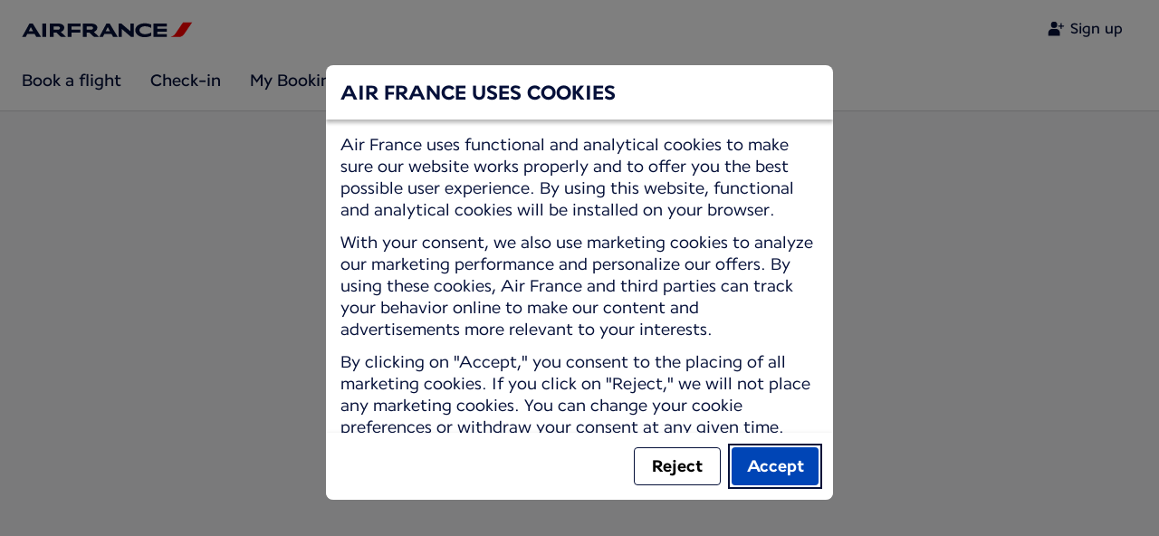

--- FILE ---
content_type: text/html;charset=UTF-8
request_url: https://wwws.airfrance.ca/en/flight-status
body_size: 91236
content:
<!DOCTYPE html><html lang="en-US" class="bwc-page-template-powered" data-beasties-container><head>
    <meta charset="utf-8">
    <base href="/">
    <script>
      var bwTimestampLoadStart = Date.now();

      // Inform relay that we are using our own cookie banner
      window.uses_own_tracking_banner = true;
    </script>

    <meta name="viewport" content="width=device-width, initial-scale=1">
    <meta name="mobile-web-app-capable" content="yes">
    <meta name="apple-mobile-web-app-capable" content="yes">
    <meta name="apple-mobile-web-app-status-bar-style" content="default">
  <link rel="preload" href="https://www.static-af.com/i18n/f42bed847a6db987040cfd53213f12207fc763d4f0912b6d8d83f33ec56029e5/AF/ca/en-US/common.json" as="fetch" crossorigin="anonymous" id="labels-preloadcommon"><link rel="stylesheet" href="https://www.static-af.com/assets/css/af.f5811fe5691999d754e2df98.css" id="bw-stylesheet"><link rel="stylesheet" href="https://www.static-af.com/assets/css/af-print.9f9ff29e5cafe3a501a9762e.css" id="bw-print-stylesheet" media="print"><link rel="icon" href="https://www.static-af.com/assets/af/img/logo-120.png" sizes="120x120"><link rel="icon" href="https://www.static-af.com/assets/af/img/logo-48.png" sizes="48x48"><link rel="manifest" href="https://www.static-af.com/assets/af/manifest.webmanifest"><meta name="theme-color" content="#051039"><meta name="cookie-banner-brand" content="AF"><meta name="cookie-banner-language" content="en-US"><meta name="cookie-banner-country" content="CA"><title>Vuelos en curso Air France | Air France, Canada</title><script type="text/javascript" src="https://www.static-af.com/assets/cookie-banner/cookie-banner.js"></script><style ng-app-id="server-app">bwc-page-template[_ngcontent-server-app-c2927697084] > .mat-drawer-container[_ngcontent-server-app-c2927697084], bwc-page-template[_ngcontent-server-app-c2927697084] > .mat-drawer-container[_ngcontent-server-app-c2927697084] > .mat-drawer-content[_ngcontent-server-app-c2927697084]{overflow:initial}bwc-page-template[_ngcontent-server-app-c2927697084]   .bwc-page-template__container[_ngcontent-server-app-c2927697084]{display:flex;width:100%;height:100%;transform:none!important}bwc-page-template[_ngcontent-server-app-c2927697084]   .bwc-page-template__container[_ngcontent-server-app-c2927697084]   .mat-sidenav-content[_ngcontent-server-app-c2927697084], bwc-page-template[_ngcontent-server-app-c2927697084]   .bwc-page-template__container[_ngcontent-server-app-c2927697084]   .mat-sidenav-container[_ngcontent-server-app-c2927697084], bwc-page-template[_ngcontent-server-app-c2927697084]   .bwc-page-template__container[_ngcontent-server-app-c2927697084]   .mat-drawer-content[_ngcontent-server-app-c2927697084]{transform:none!important}bwc-page-template[_ngcontent-server-app-c2927697084]   .bwc-page-template__container[_ngcontent-server-app-c2927697084] > .mat-drawer-content[_ngcontent-server-app-c2927697084]{flex:1 0 auto;flex-direction:column;width:100%}bwc-page-template[_ngcontent-server-app-c2927697084]   .bwc-page-template__container[_ngcontent-server-app-c2927697084]   footer[_ngcontent-server-app-c2927697084]{z-index:0}bwc-page-template[_ngcontent-server-app-c2927697084]   .bwc-page-template__navigation[_ngcontent-server-app-c2927697084]{display:block;height:100%}bwc-page-template[_ngcontent-server-app-c2927697084]   .bwc-page-template__content[_ngcontent-server-app-c2927697084]{display:flex;flex-direction:column;height:inherit}bwc-page-template[_ngcontent-server-app-c2927697084]   .bwc-page-template__content__sticky-header[_ngcontent-server-app-c2927697084]{z-index:1;top:0;width:100%;transition:transform .18s ease-in;border-bottom:var(--aero-border-width-default, 1px) solid var(--aero-color-border-default, #d4d8da);background-color:var(--aero-color-surface-default)}bwc-page-template[_ngcontent-server-app-c2927697084]   .bwc-page-template__content__sticky-header[_ngcontent-server-app-c2927697084]   bwc-subheader[_ngcontent-server-app-c2927697084]   .mat-toolbar[_ngcontent-server-app-c2927697084]{box-shadow:none}bwc-page-template[_ngcontent-server-app-c2927697084]   .bwc-page-template__content__sticky-header[_ngcontent-server-app-c2927697084]   bwc-logo-header[_ngcontent-server-app-c2927697084]   .mat-toolbar[_ngcontent-server-app-c2927697084]{box-shadow:none}bwc-page-template[_ngcontent-server-app-c2927697084]   .bwc-page-template__content__sticky-header__toptasks[_ngcontent-server-app-c2927697084]{display:none;background-color:var(--bwc-palette-white)}@media (min-width: 960px){bwc-page-template[_ngcontent-server-app-c2927697084]   .bwc-page-template__content__sticky-header__toptasks[_ngcontent-server-app-c2927697084]{display:block}}bwc-page-template[_ngcontent-server-app-c2927697084]   .bwc-page-template__content__sticky-header-collapsed[_ngcontent-server-app-c2927697084]{transform:translateY(-56px)}bwc-page-template[_ngcontent-server-app-c2927697084]   .bwc-page-template__content__sticky-header-collapsed[_ngcontent-server-app-c2927697084]   .bwc-logo-header__container--hide-collapsed[_ngcontent-server-app-c2927697084]{display:none}bwc-page-template[_ngcontent-server-app-c2927697084]   .bwc-page-template__content__sticky-top-tasks[_ngcontent-server-app-c2927697084]{display:block;position:sticky;z-index:1;bottom:0;width:100%;padding-bottom:env(safe-area-inset-bottom);border-top:var(--aero-border-width-default) solid var(--aero-color-border-default)}@media (min-width: 960px){bwc-page-template[_ngcontent-server-app-c2927697084]   .bwc-page-template__content__sticky-top-tasks[_ngcontent-server-app-c2927697084]{display:none;height:0;overflow:hidden}}bwc-page-template[_ngcontent-server-app-c2927697084]   .bwc-page-template__content__main-view[_ngcontent-server-app-c2927697084]{position:relative;z-index:0;flex-grow:1;flex-shrink:0}bwc-page-template[_ngcontent-server-app-c2927697084]   .bwc-page-template__content[_ngcontent-server-app-c2927697084]   bwc-legal-footer[_ngcontent-server-app-c2927697084]{flex-grow:0;flex-shrink:0}bwc-page-template[_ngcontent-server-app-c2927697084]   .bwc-page-template__sidenav[_ngcontent-server-app-c2927697084]{width:280px}@media (max-width: 599px){bwc-page-template[_ngcontent-server-app-c2927697084]   .bwc-page-template__sidenav[_ngcontent-server-app-c2927697084]{width:100%;box-shadow:none}}@media (min-width: 600px){bwc-page-template[_ngcontent-server-app-c2927697084]   .bwc-page-template__sidenav[_ngcontent-server-app-c2927697084]{width:100%;box-shadow:none}}bwc-page-template[_ngcontent-server-app-c2927697084]   .bwc-page-template__sidenav__divider[_ngcontent-server-app-c2927697084]{display:block;margin:0;border:var(--aero-border-width-default, 1px) solid var(--aero-color-border-default)}bwc-page-template[_ngcontent-server-app-c2927697084]   .bwc-page-template__sidenav__alllinks[_ngcontent-server-app-c2927697084]{margin-top:16px;margin-left:40px}bwc-page-template[_ngcontent-server-app-c2927697084]   .bwc-page-template__sidenav__enabler[_ngcontent-server-app-c2927697084]{padding:0 20px}bwc-page-template[_ngcontent-server-app-c2927697084]   .bwc-page-template__sidenav__enabler[_ngcontent-server-app-c2927697084]   button[_ngcontent-server-app-c2927697084]{width:100%;min-height:56px;padding:0 20px}bwc-page-template[_ngcontent-server-app-c2927697084]   .bwc-page-template__sidenav__enabler[_ngcontent-server-app-c2927697084]   button__button-flag-wrapper[_ngcontent-server-app-c2927697084]{display:flex;align-items:center;justify-content:left}bwc-page-template[_ngcontent-server-app-c2927697084]   .bwc-page-template__sidenav__enabler[_ngcontent-server-app-c2927697084]   button__button-flag-wrapper__left-icon[_ngcontent-server-app-c2927697084]{margin-right:8px}bwc-page-template[_ngcontent-server-app-c2927697084]   .bwc-page-template__sidenav__close-button[_ngcontent-server-app-c2927697084]{padding:16px}bwc-page-template[_ngcontent-server-app-c2927697084]   .bwc-page-template__sidenav[_ngcontent-server-app-c2927697084]   bwc-multi-list[_ngcontent-server-app-c2927697084]:not([horizontal])   .bwc-multi-list-item[_ngcontent-server-app-c2927697084]   .mdc-list-item[_ngcontent-server-app-c2927697084]{height:auto;min-height:48px}bwc-page-template[_ngcontent-server-app-c2927697084]   .bwc-page-template__sidenav[_ngcontent-server-app-c2927697084]   bwc-multi-list[_ngcontent-server-app-c2927697084]:not([horizontal])   .bwc-multi-list-item[_ngcontent-server-app-c2927697084]   .mdc-list-item__content[_ngcontent-server-app-c2927697084]{padding:0}bwc-page-template[_ngcontent-server-app-c2927697084]   .bwc-page-template__sidenav[_ngcontent-server-app-c2927697084]   bwc-multi-list[_ngcontent-server-app-c2927697084]:not([horizontal])   .bwc-multi-list-item__button[_ngcontent-server-app-c2927697084], bwc-page-template[_ngcontent-server-app-c2927697084]   .bwc-page-template__sidenav[_ngcontent-server-app-c2927697084]   bwc-multi-list[_ngcontent-server-app-c2927697084]:not([horizontal])   .bwc-multi-list-item__link[_ngcontent-server-app-c2927697084]{box-sizing:border-box;min-height:24px;text-decoration:none;white-space:normal}bwc-page-template[_ngcontent-server-app-c2927697084]   .bwc-page-template__sidenav[_ngcontent-server-app-c2927697084]   bwc-multi-list[_ngcontent-server-app-c2927697084]:not([horizontal])   .bwc-multi-list-item__icon[_ngcontent-server-app-c2927697084]{margin-right:16px}bwc-page-template[_ngcontent-server-app-c2927697084]   .bwc-page-template__sidenav[_ngcontent-server-app-c2927697084]   bwc-multi-list[_ngcontent-server-app-c2927697084]:not([horizontal])   .bwc-multi-list-item__link--active[_ngcontent-server-app-c2927697084]{padding-left:36px;border-left:4px solid transparent}bwc-page-template[_ngcontent-server-app-c2927697084]   .bwc-page-template__notification.bwc-notification[_ngcontent-server-app-c2927697084]   .bwc-notification__container[_ngcontent-server-app-c2927697084]{flex-basis:1440px;flex-grow:0;margin:0 auto}bwc-page-template[_ngcontent-server-app-c2927697084]   .bwc-page-template__notification.bwc-notification__linklist[_ngcontent-server-app-c2927697084]{margin:0;list-style:none}bwc-page-template[_ngcontent-server-app-c2927697084]   .bwc-page-template__notification.bwc-notification__linklist[_ngcontent-server-app-c2927697084]   a[_ngcontent-server-app-c2927697084]{margin-left:8px}bwc-page-template[_ngcontent-server-app-c2927697084]   .bwc-page-template__side-panel-container[_ngcontent-server-app-c2927697084]{position:relative;height:100%;gap:16px}bwc-page-template[_ngcontent-server-app-c2927697084]   .bwc-page-template__side-panel[_ngcontent-server-app-c2927697084]{position:absolute;left:0;width:100%}bwc-page-template[_ngcontent-server-app-c2927697084]   .bwc-page-template__side-panel.slide-right[_ngcontent-server-app-c2927697084]{animation:_ngcontent-server-app-c2927697084_slideInRight .4s forwards}bwc-page-template[_ngcontent-server-app-c2927697084]   .bwc-page-template__side-panel.slide-left[_ngcontent-server-app-c2927697084]{animation:_ngcontent-server-app-c2927697084_slideInLeft .4s forwards}@keyframes _ngcontent-server-app-c2927697084_slideInRight{0%{transform:translate(100%);opacity:0}to{transform:translate(0);opacity:1}}@keyframes _ngcontent-server-app-c2927697084_slideInLeft{0%{transform:translate(-100%);opacity:0}to{transform:translate(0);opacity:1}}bwc-page-template[_ngcontent-server-app-c2927697084]   .bwc-page-template__side-panel-section[_ngcontent-server-app-c2927697084]{display:flex;flex-flow:column;margin:16px;gap:16px}bwc-page-template[_ngcontent-server-app-c2927697084]   .bwc-page-template__side-panel-category-wrapper[_ngcontent-server-app-c2927697084]{display:flex;flex-direction:column;align-items:flex-start;gap:var(--aero-space-lg, 24px);list-style:none}bwc-page-template[_ngcontent-server-app-c2927697084]   .bwc-page-template__side-panel-category-wrapper[_ngcontent-server-app-c2927697084]   li[_ngcontent-server-app-c2927697084]{width:100%}bwc-page-template[_ngcontent-server-app-c2927697084]   .bwc-page-template__side-panel-category-wrapper.bwc-page-template__side-panel-level-0[_ngcontent-server-app-c2927697084]{gap:0}@media (min-width: 960px){bwc-page-template[_ngcontent-server-app-c2927697084]   .bwc-page-template__side-panel-category-wrapper[_ngcontent-server-app-c2927697084]{gap:var(--aero-space-lg, 24px)}bwc-page-template[_ngcontent-server-app-c2927697084]   .bwc-page-template__side-panel-category-wrapper[_ngcontent-server-app-c2927697084]   .bwc-menu-action__link[_ngcontent-server-app-c2927697084], bwc-page-template[_ngcontent-server-app-c2927697084]   .bwc-page-template__side-panel-category-wrapper[_ngcontent-server-app-c2927697084]   .bwc-menu-action__button[_ngcontent-server-app-c2927697084]{justify-content:space-between;width:100%}}bwc-page-template[_ngcontent-server-app-c2927697084]   .bwc-page-template__side-panel-category[_ngcontent-server-app-c2927697084]{display:flex;flex-direction:column;align-items:flex-start;width:100%;gap:var(--aero-space-fix-xs, 8px)}bwc-page-template[_ngcontent-server-app-c2927697084]   .bwc-page-template__side-panel-category[_ngcontent-server-app-c2927697084]   .bwc-submenu-overlay__category-name[_ngcontent-server-app-c2927697084]{padding-left:var(--aero-space-sm, 12px);color:var(--aero-color-text-alternative, #68737a)}bwc-page-template[_ngcontent-server-app-c2927697084]   .bwc-page-template__side-panel-category__links[_ngcontent-server-app-c2927697084]{width:100%}bwc-page-template[_ngcontent-server-app-c2927697084]   .bwc-page-template__side-panel-category__links[_ngcontent-server-app-c2927697084]   ul[_ngcontent-server-app-c2927697084]{list-style:none}bwc-page-template[_ngcontent-server-app-c2927697084]   .bwc-page-template__container-spacer[_ngcontent-server-app-c2927697084]{height:8px}html.bwc-page-template-powered[_ngcontent-server-app-c2927697084]{display:flex;min-height:100%}html.bwc-page-template-powered[_ngcontent-server-app-c2927697084]   body[_ngcontent-server-app-c2927697084]{flex:1 1 100%;max-width:100%}</style><style ng-app-id="server-app">.mat-drawer-container{position:relative;z-index:1;color:var(--mat-sidenav-content-text-color, var(--mat-sys-on-background));background-color:var(--mat-sidenav-content-background-color, var(--mat-sys-background));box-sizing:border-box;display:block;overflow:hidden}.mat-drawer-container[fullscreen]{top:0;left:0;right:0;bottom:0;position:absolute}.mat-drawer-container[fullscreen].mat-drawer-container-has-open{overflow:hidden}.mat-drawer-container.mat-drawer-container-explicit-backdrop .mat-drawer-side{z-index:3}.mat-drawer-container.ng-animate-disabled .mat-drawer-backdrop,.mat-drawer-container.ng-animate-disabled .mat-drawer-content,.ng-animate-disabled .mat-drawer-container .mat-drawer-backdrop,.ng-animate-disabled .mat-drawer-container .mat-drawer-content{transition:none}.mat-drawer-backdrop{top:0;left:0;right:0;bottom:0;position:absolute;display:block;z-index:3;visibility:hidden}.mat-drawer-backdrop.mat-drawer-shown{visibility:visible;background-color:var(--mat-sidenav-scrim-color, color-mix(in srgb, var(--mat-sys-neutral-variant20) 40%, transparent))}.mat-drawer-transition .mat-drawer-backdrop{transition-duration:400ms;transition-timing-function:cubic-bezier(0.25, 0.8, 0.25, 1);transition-property:background-color,visibility}@media(forced-colors: active){.mat-drawer-backdrop{opacity:.5}}.mat-drawer-content{position:relative;z-index:1;display:block;height:100%;overflow:auto}.mat-drawer-content.mat-drawer-content-hidden{opacity:0}.mat-drawer-transition .mat-drawer-content{transition-duration:400ms;transition-timing-function:cubic-bezier(0.25, 0.8, 0.25, 1);transition-property:transform,margin-left,margin-right}.mat-drawer{position:relative;z-index:4;color:var(--mat-sidenav-container-text-color, var(--mat-sys-on-surface-variant));box-shadow:var(--mat-sidenav-container-elevation-shadow, none);background-color:var(--mat-sidenav-container-background-color, var(--mat-sys-surface));border-top-right-radius:var(--mat-sidenav-container-shape, var(--mat-sys-corner-large));border-bottom-right-radius:var(--mat-sidenav-container-shape, var(--mat-sys-corner-large));width:var(--mat-sidenav-container-width, 360px);display:block;position:absolute;top:0;bottom:0;z-index:3;outline:0;box-sizing:border-box;overflow-y:auto;transform:translate3d(-100%, 0, 0)}@media(forced-colors: active){.mat-drawer,[dir=rtl] .mat-drawer.mat-drawer-end{border-right:solid 1px currentColor}}@media(forced-colors: active){[dir=rtl] .mat-drawer,.mat-drawer.mat-drawer-end{border-left:solid 1px currentColor;border-right:none}}.mat-drawer.mat-drawer-side{z-index:2}.mat-drawer.mat-drawer-end{right:0;transform:translate3d(100%, 0, 0);border-top-left-radius:var(--mat-sidenav-container-shape, var(--mat-sys-corner-large));border-bottom-left-radius:var(--mat-sidenav-container-shape, var(--mat-sys-corner-large));border-top-right-radius:0;border-bottom-right-radius:0}[dir=rtl] .mat-drawer{border-top-left-radius:var(--mat-sidenav-container-shape, var(--mat-sys-corner-large));border-bottom-left-radius:var(--mat-sidenav-container-shape, var(--mat-sys-corner-large));border-top-right-radius:0;border-bottom-right-radius:0;transform:translate3d(100%, 0, 0)}[dir=rtl] .mat-drawer.mat-drawer-end{border-top-right-radius:var(--mat-sidenav-container-shape, var(--mat-sys-corner-large));border-bottom-right-radius:var(--mat-sidenav-container-shape, var(--mat-sys-corner-large));border-top-left-radius:0;border-bottom-left-radius:0;left:0;right:auto;transform:translate3d(-100%, 0, 0)}.mat-drawer-transition .mat-drawer{transition:transform 400ms cubic-bezier(0.25, 0.8, 0.25, 1)}.mat-drawer:not(.mat-drawer-opened):not(.mat-drawer-animating){visibility:hidden;box-shadow:none}.mat-drawer:not(.mat-drawer-opened):not(.mat-drawer-animating) .mat-drawer-inner-container{display:none}.mat-drawer.mat-drawer-opened.mat-drawer-opened{transform:none}.mat-drawer-side{box-shadow:none;border-right-color:var(--mat-sidenav-container-divider-color, transparent);border-right-width:1px;border-right-style:solid}.mat-drawer-side.mat-drawer-end{border-left-color:var(--mat-sidenav-container-divider-color, transparent);border-left-width:1px;border-left-style:solid;border-right:none}[dir=rtl] .mat-drawer-side{border-left-color:var(--mat-sidenav-container-divider-color, transparent);border-left-width:1px;border-left-style:solid;border-right:none}[dir=rtl] .mat-drawer-side.mat-drawer-end{border-right-color:var(--mat-sidenav-container-divider-color, transparent);border-right-width:1px;border-right-style:solid;border-left:none}.mat-drawer-inner-container{width:100%;height:100%;overflow:auto}.mat-sidenav-fixed{position:fixed}
</style><style ng-app-id="server-app">.mat-toolbar{background:var(--mat-toolbar-container-background-color, var(--mat-sys-surface));color:var(--mat-toolbar-container-text-color, var(--mat-sys-on-surface))}.mat-toolbar,.mat-toolbar h1,.mat-toolbar h2,.mat-toolbar h3,.mat-toolbar h4,.mat-toolbar h5,.mat-toolbar h6{font-family:var(--mat-toolbar-title-text-font, var(--mat-sys-title-large-font));font-size:var(--mat-toolbar-title-text-size, var(--mat-sys-title-large-size));line-height:var(--mat-toolbar-title-text-line-height, var(--mat-sys-title-large-line-height));font-weight:var(--mat-toolbar-title-text-weight, var(--mat-sys-title-large-weight));letter-spacing:var(--mat-toolbar-title-text-tracking, var(--mat-sys-title-large-tracking));margin:0}@media(forced-colors: active){.mat-toolbar{outline:solid 1px}}.mat-toolbar .mat-form-field-underline,.mat-toolbar .mat-form-field-ripple,.mat-toolbar .mat-focused .mat-form-field-ripple{background-color:currentColor}.mat-toolbar .mat-form-field-label,.mat-toolbar .mat-focused .mat-form-field-label,.mat-toolbar .mat-select-value,.mat-toolbar .mat-select-arrow,.mat-toolbar .mat-form-field.mat-focused .mat-select-arrow{color:inherit}.mat-toolbar .mat-input-element{caret-color:currentColor}.mat-toolbar .mat-mdc-button-base.mat-mdc-button-base.mat-unthemed{--mat-button-text-label-text-color: var(--mat-toolbar-container-text-color, var(--mat-sys-on-surface));--mat-button-outlined-label-text-color: var(--mat-toolbar-container-text-color, var(--mat-sys-on-surface))}.mat-toolbar-row,.mat-toolbar-single-row{display:flex;box-sizing:border-box;padding:0 16px;width:100%;flex-direction:row;align-items:center;white-space:nowrap;height:var(--mat-toolbar-standard-height, 64px)}@media(max-width: 599px){.mat-toolbar-row,.mat-toolbar-single-row{height:var(--mat-toolbar-mobile-height, 56px)}}.mat-toolbar-multiple-rows{display:flex;box-sizing:border-box;flex-direction:column;width:100%;min-height:var(--mat-toolbar-standard-height, 64px)}@media(max-width: 599px){.mat-toolbar-multiple-rows{min-height:var(--mat-toolbar-mobile-height, 56px)}}
</style><style ng-app-id="server-app">[_nghost-server-app-c1796863498]{display:inline-block;line-height:0}[_nghost-server-app-c1796863498]   img[_ngcontent-server-app-c1796863498]{display:inline-block}</style><style ng-app-id="server-app">[_nghost-server-app-c28159107]{display:block;position:relative}[_nghost-server-app-c28159107]   button[_ngcontent-server-app-c28159107]{line-height:0}[_nghost-server-app-c28159107]   .bwc-logo-header[_ngcontent-server-app-c28159107]{align-items:center;height:auto;padding:var(--aero-space-xs, 8px) var(--aero-space-xs, 8px) 0 var(--aero-space-xs, 8px)}@media (max-width: 599px){[_nghost-server-app-c28159107]   .bwc-logo-header[_ngcontent-server-app-c28159107]{display:flex;align-items:center;align-self:stretch;justify-content:space-between}}@media (min-width: 960px){[_nghost-server-app-c28159107]   .bwc-logo-header[_ngcontent-server-app-c28159107]{height:auto;padding:var(--aero-space-2xs, 8px) var(--aero-space-md, 24px) 0 var(--aero-space-md, 24px)}}@media (min-width: 768px){[_nghost-server-app-c28159107]   .bwc-logo-header[_ngcontent-server-app-c28159107]   .bwc-logo-header__label-login[_ngcontent-server-app-c28159107], [_nghost-server-app-c28159107]   .bwc-logo-header[_ngcontent-server-app-c28159107]   .bwc-logo-header__label-enrol[_ngcontent-server-app-c28159107]{display:inline;text-transform:none}[_nghost-server-app-c28159107]   .bwc-logo-header[_ngcontent-server-app-c28159107]   .bwc-logo-header__button-countrylang[_ngcontent-server-app-c28159107]{display:block}[_nghost-server-app-c28159107]   .bwc-logo-header[_ngcontent-server-app-c28159107]   .bwc-logo-header__redirection-notice-container__language[_ngcontent-server-app-c28159107]{display:block}[_nghost-server-app-c28159107]   .bwc-logo-header[_ngcontent-server-app-c28159107]   .bwc-logo-header__redirection-notice-container__menu[_ngcontent-server-app-c28159107]{display:none}[_nghost-server-app-c28159107]   .bwc-logo-header[_ngcontent-server-app-c28159107]   .bwc-logo-header__enrol-button[_ngcontent-server-app-c28159107]{display:inline-block}}@media (min-width: 600px){[_nghost-server-app-c28159107]   .bwc-logo-header__button-container[_ngcontent-server-app-c28159107]{position:relative}}[_nghost-server-app-c28159107]   .bwc-logo-header__redirection-notice-container[_ngcontent-server-app-c28159107]{position:absolute;z-index:101;top:48px;right:5px;left:5px;border-radius:2px;box-shadow:0 4px 4px #0000003d,0 0 4px #0000001f}@media (min-width: 600px){[_nghost-server-app-c28159107]   .bwc-logo-header__redirection-notice-container[_ngcontent-server-app-c28159107]{width:350px}[_nghost-server-app-c28159107]   .bwc-logo-header__redirection-notice-container__language[_ngcontent-server-app-c28159107]{right:0;left:auto}[_nghost-server-app-c28159107]   .bwc-logo-header__redirection-notice-container__language[_ngcontent-server-app-c28159107]:before{right:40px;left:auto}[_nghost-server-app-c28159107]   .bwc-logo-header__redirection-notice-container__menu[_ngcontent-server-app-c28159107]{right:auto;left:-10px}[_nghost-server-app-c28159107]   .bwc-logo-header__redirection-notice-container__menu[_ngcontent-server-app-c28159107]:before{left:10px}}[_nghost-server-app-c28159107]   .bwc-logo-header__redirection-notice-container[_ngcontent-server-app-c28159107]:before{content:"";display:block;position:absolute;top:-10px;width:0;height:0;border-right:20px solid transparent;border-left:20px solid transparent}[_nghost-server-app-c28159107]   .bwc-logo-header__logo-container[_ngcontent-server-app-c28159107]{display:flex;flex:1 1 auto;flex-wrap:wrap;align-self:center;margin-top:0;padding-left:var(--aero-space-fix-xs, 8px)}@media (min-width: 960px){[_nghost-server-app-c28159107]   .bwc-logo-header__logo-container[_ngcontent-server-app-c28159107]{padding-left:0}}[_nghost-server-app-c28159107]   .bwc-logo-header__logo-container-link[_ngcontent-server-app-c28159107]{display:inline-flex}[_nghost-server-app-c28159107]   .bwc-logo-header__logo-container-link[_ngcontent-server-app-c28159107]:focus-visible, [_nghost-server-app-c28159107]   .bwc-logo-header__logo-container-link[_ngcontent-server-app-c28159107]:focus{z-index:10;border:none;border-radius:var(--aero-border-radius-default);outline:var(--aero-outline-width-default) solid var(--aero-color-outline-default)!important;outline-offset:var(--aero-outline-width-default);box-shadow:none!important}[_nghost-server-app-c28159107]   .bwc-logo-header__logo-container[_ngcontent-server-app-c28159107]   h1[_ngcontent-server-app-c28159107]{display:inline-flex}[_nghost-server-app-c28159107]   .bwc-logo-header__spacer[_ngcontent-server-app-c28159107]{flex:1 1 auto}[_nghost-server-app-c28159107]   .bwc-logo-header__action-menu-container[_ngcontent-server-app-c28159107]{display:flex;gap:var(--aero-space-fix-2xs);align-items:center}@media (max-width: 599px){[_nghost-server-app-c28159107]   .bwc-logo-header__action-menu-container[_ngcontent-server-app-c28159107]{gap:var(--aero-space-fix-2xs)}}[_nghost-server-app-c28159107]   .bwc-logo-header__action-menu-container[_ngcontent-server-app-c28159107]   bwc-menu-action[_ngcontent-server-app-c28159107]{width:auto}[_nghost-server-app-c28159107]   .bwc-logo-header__logo[_ngcontent-server-app-c28159107]{display:inline-block;align-self:center;background-color:transparent;background-repeat:no-repeat;background-position:left center;background-size:100% auto}@media (min-width: 960px){[_nghost-server-app-c28159107]   .bwc-logo-header__logo[_ngcontent-server-app-c28159107]{background-position:left bottom}}[_nghost-server-app-c28159107]   .bwc-logo-header__enrol-container[_ngcontent-server-app-c28159107]{display:none}@media (min-width: 1280px){[_nghost-server-app-c28159107]   .bwc-logo-header__enrol-container[_ngcontent-server-app-c28159107]{display:block}}[_nghost-server-app-c28159107]   .bwc-logo-header[_ngcontent-server-app-c28159107]   button.bwc-logo-header__button-countrylang[_ngcontent-server-app-c28159107]:not(:hover), [_nghost-server-app-c28159107]   .bwc-logo-header[_ngcontent-server-app-c28159107]   button.bwc-logo-header__auth-menu-button[_ngcontent-server-app-c28159107]:not(:hover), [_nghost-server-app-c28159107]   .bwc-logo-header[_ngcontent-server-app-c28159107]   button.bwc-logo-header__login-button[_ngcontent-server-app-c28159107]:not(:hover), [_nghost-server-app-c28159107]   .bwc-logo-header[_ngcontent-server-app-c28159107]   button.bwc-logo-header__enrol-button[_ngcontent-server-app-c28159107]:not(:hover), [_nghost-server-app-c28159107]   .bwc-logo-header[_ngcontent-server-app-c28159107]   button.bwc-logo-header__user-profile-info[_ngcontent-server-app-c28159107]:not(:hover){background-color:unset;color:inherit}[_nghost-server-app-c28159107]   .bwc-logo-header__auth-menu-button[_ngcontent-server-app-c28159107], [_nghost-server-app-c28159107]   .bwc-logo-header__login-button[_ngcontent-server-app-c28159107], [_nghost-server-app-c28159107]   .bwc-logo-header__enrol-button[_ngcontent-server-app-c28159107], [_nghost-server-app-c28159107]   .bwc-logo-header__button-countrylang[_ngcontent-server-app-c28159107], [_nghost-server-app-c28159107]   .bwc-logo-header__label-login[_ngcontent-server-app-c28159107], [_nghost-server-app-c28159107]   .bwc-logo-header__label-enrol[_ngcontent-server-app-c28159107], [_nghost-server-app-c28159107]   .bwc-logo-header__label-countrylang[_ngcontent-server-app-c28159107]{text-transform:none}.bw-kl   [_nghost-server-app-c28159107]   .bwc-logo-header__auth-menu-button[_ngcontent-server-app-c28159107], .bw-kl   [_nghost-server-app-c28159107]   .bwc-logo-header__login-button[_ngcontent-server-app-c28159107], .bw-kl   [_nghost-server-app-c28159107]   .bwc-logo-header__enrol-button[_ngcontent-server-app-c28159107], .bw-kl   [_nghost-server-app-c28159107]   .bwc-logo-header__button-countrylang[_ngcontent-server-app-c28159107], .bw-kl   [_nghost-server-app-c28159107]   .bwc-logo-header__label-login[_ngcontent-server-app-c28159107], .bw-kl   [_nghost-server-app-c28159107]   .bwc-logo-header__label-enrol[_ngcontent-server-app-c28159107], .bw-kl   [_nghost-server-app-c28159107]   .bwc-logo-header__label-countrylang[_ngcontent-server-app-c28159107]{color:var(--bwc-palette-primary-900)}@media (max-width: 599px){[_nghost-server-app-c28159107]   .bwc-logo-header__label-login[_ngcontent-server-app-c28159107]{display:none}}[_nghost-server-app-c28159107]   .bwc-logo-header__button-countrylang[_ngcontent-server-app-c28159107]{display:none}[_nghost-server-app-c28159107]   .bwc-logo-header__redirection-notice-container__language[_ngcontent-server-app-c28159107]{display:none}[_nghost-server-app-c28159107]   .bwc-logo-header__redirection-notice-container__menu[_ngcontent-server-app-c28159107]{display:block}[_nghost-server-app-c28159107]   .bwc-logo-header__user-initials[_ngcontent-server-app-c28159107]{align-content:center;padding:4px 0}@media (min-width: 600px){[_nghost-server-app-c28159107]   .bwc-logo-header__user-initials[_ngcontent-server-app-c28159107]{padding:8px 0}}[_nghost-server-app-c28159107]   .bwc-logo-header__user-avatar[_ngcontent-server-app-c28159107]{padding:8px 0}[_nghost-server-app-c28159107]   .bwc-logo-header__user-name[_ngcontent-server-app-c28159107]{display:block;line-height:1.2}[_nghost-server-app-c28159107]   .bwc-logo-header__user-profile-type-container[_ngcontent-server-app-c28159107]{display:none}@media (min-width: 768px){[_nghost-server-app-c28159107]   .bwc-logo-header__user-profile-type-container[_ngcontent-server-app-c28159107]{display:flex}}[_nghost-server-app-c28159107]   .bwc-logo-header__expand-status[_ngcontent-server-app-c28159107]{padding:8px 0 0 16px}@media (min-width: 960px){[_nghost-server-app-c28159107]   .bwc-logo-header__hamburger-nav[_ngcontent-server-app-c28159107]{display:none}}@media (min-width: 960px){[_nghost-server-app-c28159107]   .bwc-logo-header__button-menu[_ngcontent-server-app-c28159107]{display:none}}[_nghost-server-app-c28159107]   .bwc-logo-header__button-menu.mdc-icon-button[_ngcontent-server-app-c28159107]{min-width:40px;min-height:40px}[_nghost-server-app-c28159107]   .bwc-logo-header__button-menu[_ngcontent-server-app-c28159107]   .mat-mdc-button-persistent-ripple[_ngcontent-server-app-c28159107]{border-radius:2px}[_nghost-server-app-c28159107]   .bwc-logo-header__flyingblue-extra[_ngcontent-server-app-c28159107]{margin-left:4px}.bwc-small-header[_nghost-server-app-c28159107]   .bwc-logo-header__button-menu[_ngcontent-server-app-c28159107]{margin-right:0}.bwc-small-header[_nghost-server-app-c28159107]   .bwc-logo-header__logo[_ngcontent-server-app-c28159107]{background-position:left center}[_nghost-server-app-c28159107]   .bwc-logo-header__profile-list[_ngcontent-server-app-c28159107]   .mat-mdc-list[_ngcontent-server-app-c28159107]   .mdc-list-item[_ngcontent-server-app-c28159107]{height:auto}[_nghost-server-app-c28159107]   .bwc-logo-header__profile-list[_ngcontent-server-app-c28159107]   .mat-mdc-list[_ngcontent-server-app-c28159107]   .mdc-list-item[_ngcontent-server-app-c28159107]   .bwc-multi-list__button[_ngcontent-server-app-c28159107]{height:auto;padding:16px 24px;line-height:normal}.bwc-logo-header__user-profile-button[_ngcontent-server-app-c28159107]{display:inline-block;box-sizing:border-box;width:32px;height:32px;border-radius:50%;text-align:center}@media (min-width: 600px){.bwc-logo-header__user-profile-button[_ngcontent-server-app-c28159107]{width:40px;height:40px;padding:8px 0}}.bwc-logo-header__user-profile-type__logo-wrapper[_ngcontent-server-app-c28159107]{display:flex;align-items:center}</style><style ng-app-id="server-app">.bwc-skiplink[_nghost-server-app-c1894850802]{position:fixed;z-index:1;left:8px;transform:translateY(-54px)}.bwc-skiplink[_nghost-server-app-c1894850802]   a[_ngcontent-server-app-c1894850802]{top:0;transition:transform .2s ease-in;opacity:0}.bwc-skiplink[_nghost-server-app-c1894850802]   a.mat-raised-button.mat-primary[_ngcontent-server-app-c1894850802]{text-transform:uppercase}.bw-kl   .bwc-skiplink[_nghost-server-app-c1894850802]   a.mat-raised-button.mat-primary[_ngcontent-server-app-c1894850802]{border-radius:0}.bwc-skiplink[_nghost-server-app-c1894850802]   a[_ngcontent-server-app-c1894850802]:focus{transform:translateY(62px);opacity:1}</style><style ng-app-id="server-app">.mat-mdc-button-base{text-decoration:none}.mat-mdc-button-base .mat-icon{min-height:fit-content;flex-shrink:0}.mdc-button{-webkit-user-select:none;user-select:none;position:relative;display:inline-flex;align-items:center;justify-content:center;box-sizing:border-box;min-width:64px;border:none;outline:none;line-height:inherit;-webkit-appearance:none;overflow:visible;vertical-align:middle;background:rgba(0,0,0,0);padding:0 8px}.mdc-button::-moz-focus-inner{padding:0;border:0}.mdc-button:active{outline:none}.mdc-button:hover{cursor:pointer}.mdc-button:disabled{cursor:default;pointer-events:none}.mdc-button[hidden]{display:none}.mdc-button .mdc-button__label{position:relative}.mat-mdc-button{padding:0 var(--mat-button-text-horizontal-padding, 12px);height:var(--mat-button-text-container-height, 40px);font-family:var(--mat-button-text-label-text-font, var(--mat-sys-label-large-font));font-size:var(--mat-button-text-label-text-size, var(--mat-sys-label-large-size));letter-spacing:var(--mat-button-text-label-text-tracking, var(--mat-sys-label-large-tracking));text-transform:var(--mat-button-text-label-text-transform);font-weight:var(--mat-button-text-label-text-weight, var(--mat-sys-label-large-weight))}.mat-mdc-button,.mat-mdc-button .mdc-button__ripple{border-radius:var(--mat-button-text-container-shape, var(--mat-sys-corner-full))}.mat-mdc-button:not(:disabled){color:var(--mat-button-text-label-text-color, var(--mat-sys-primary))}.mat-mdc-button[disabled],.mat-mdc-button.mat-mdc-button-disabled{cursor:default;pointer-events:none;color:var(--mat-button-text-disabled-label-text-color, color-mix(in srgb, var(--mat-sys-on-surface) 38%, transparent))}.mat-mdc-button.mat-mdc-button-disabled-interactive{pointer-events:auto}.mat-mdc-button:has(.material-icons,mat-icon,[matButtonIcon]){padding:0 var(--mat-button-text-with-icon-horizontal-padding, 16px)}.mat-mdc-button>.mat-icon{margin-right:var(--mat-button-text-icon-spacing, 8px);margin-left:var(--mat-button-text-icon-offset, -4px)}[dir=rtl] .mat-mdc-button>.mat-icon{margin-right:var(--mat-button-text-icon-offset, -4px);margin-left:var(--mat-button-text-icon-spacing, 8px)}.mat-mdc-button .mdc-button__label+.mat-icon{margin-right:var(--mat-button-text-icon-offset, -4px);margin-left:var(--mat-button-text-icon-spacing, 8px)}[dir=rtl] .mat-mdc-button .mdc-button__label+.mat-icon{margin-right:var(--mat-button-text-icon-spacing, 8px);margin-left:var(--mat-button-text-icon-offset, -4px)}.mat-mdc-button .mat-ripple-element{background-color:var(--mat-button-text-ripple-color, color-mix(in srgb, var(--mat-sys-primary) calc(var(--mat-sys-pressed-state-layer-opacity) * 100%), transparent))}.mat-mdc-button .mat-mdc-button-persistent-ripple::before{background-color:var(--mat-button-text-state-layer-color, var(--mat-sys-primary))}.mat-mdc-button.mat-mdc-button-disabled .mat-mdc-button-persistent-ripple::before{background-color:var(--mat-button-text-disabled-state-layer-color, var(--mat-sys-on-surface-variant))}.mat-mdc-button:hover>.mat-mdc-button-persistent-ripple::before{opacity:var(--mat-button-text-hover-state-layer-opacity, var(--mat-sys-hover-state-layer-opacity))}.mat-mdc-button.cdk-program-focused>.mat-mdc-button-persistent-ripple::before,.mat-mdc-button.cdk-keyboard-focused>.mat-mdc-button-persistent-ripple::before,.mat-mdc-button.mat-mdc-button-disabled-interactive:focus>.mat-mdc-button-persistent-ripple::before{opacity:var(--mat-button-text-focus-state-layer-opacity, var(--mat-sys-focus-state-layer-opacity))}.mat-mdc-button:active>.mat-mdc-button-persistent-ripple::before{opacity:var(--mat-button-text-pressed-state-layer-opacity, var(--mat-sys-pressed-state-layer-opacity))}.mat-mdc-button .mat-mdc-button-touch-target{position:absolute;top:50%;height:var(--mat-button-text-touch-target-size, 48px);display:var(--mat-button-text-touch-target-display, block);left:0;right:0;transform:translateY(-50%)}.mat-mdc-unelevated-button{transition:box-shadow 280ms cubic-bezier(0.4, 0, 0.2, 1);height:var(--mat-button-filled-container-height, 40px);font-family:var(--mat-button-filled-label-text-font, var(--mat-sys-label-large-font));font-size:var(--mat-button-filled-label-text-size, var(--mat-sys-label-large-size));letter-spacing:var(--mat-button-filled-label-text-tracking, var(--mat-sys-label-large-tracking));text-transform:var(--mat-button-filled-label-text-transform);font-weight:var(--mat-button-filled-label-text-weight, var(--mat-sys-label-large-weight));padding:0 var(--mat-button-filled-horizontal-padding, 24px)}.mat-mdc-unelevated-button>.mat-icon{margin-right:var(--mat-button-filled-icon-spacing, 8px);margin-left:var(--mat-button-filled-icon-offset, -8px)}[dir=rtl] .mat-mdc-unelevated-button>.mat-icon{margin-right:var(--mat-button-filled-icon-offset, -8px);margin-left:var(--mat-button-filled-icon-spacing, 8px)}.mat-mdc-unelevated-button .mdc-button__label+.mat-icon{margin-right:var(--mat-button-filled-icon-offset, -8px);margin-left:var(--mat-button-filled-icon-spacing, 8px)}[dir=rtl] .mat-mdc-unelevated-button .mdc-button__label+.mat-icon{margin-right:var(--mat-button-filled-icon-spacing, 8px);margin-left:var(--mat-button-filled-icon-offset, -8px)}.mat-mdc-unelevated-button .mat-ripple-element{background-color:var(--mat-button-filled-ripple-color, color-mix(in srgb, var(--mat-sys-on-primary) calc(var(--mat-sys-pressed-state-layer-opacity) * 100%), transparent))}.mat-mdc-unelevated-button .mat-mdc-button-persistent-ripple::before{background-color:var(--mat-button-filled-state-layer-color, var(--mat-sys-on-primary))}.mat-mdc-unelevated-button.mat-mdc-button-disabled .mat-mdc-button-persistent-ripple::before{background-color:var(--mat-button-filled-disabled-state-layer-color, var(--mat-sys-on-surface-variant))}.mat-mdc-unelevated-button:hover>.mat-mdc-button-persistent-ripple::before{opacity:var(--mat-button-filled-hover-state-layer-opacity, var(--mat-sys-hover-state-layer-opacity))}.mat-mdc-unelevated-button.cdk-program-focused>.mat-mdc-button-persistent-ripple::before,.mat-mdc-unelevated-button.cdk-keyboard-focused>.mat-mdc-button-persistent-ripple::before,.mat-mdc-unelevated-button.mat-mdc-button-disabled-interactive:focus>.mat-mdc-button-persistent-ripple::before{opacity:var(--mat-button-filled-focus-state-layer-opacity, var(--mat-sys-focus-state-layer-opacity))}.mat-mdc-unelevated-button:active>.mat-mdc-button-persistent-ripple::before{opacity:var(--mat-button-filled-pressed-state-layer-opacity, var(--mat-sys-pressed-state-layer-opacity))}.mat-mdc-unelevated-button .mat-mdc-button-touch-target{position:absolute;top:50%;height:var(--mat-button-filled-touch-target-size, 48px);display:var(--mat-button-filled-touch-target-display, block);left:0;right:0;transform:translateY(-50%)}.mat-mdc-unelevated-button:not(:disabled){color:var(--mat-button-filled-label-text-color, var(--mat-sys-on-primary));background-color:var(--mat-button-filled-container-color, var(--mat-sys-primary))}.mat-mdc-unelevated-button,.mat-mdc-unelevated-button .mdc-button__ripple{border-radius:var(--mat-button-filled-container-shape, var(--mat-sys-corner-full))}.mat-mdc-unelevated-button[disabled],.mat-mdc-unelevated-button.mat-mdc-button-disabled{cursor:default;pointer-events:none;color:var(--mat-button-filled-disabled-label-text-color, color-mix(in srgb, var(--mat-sys-on-surface) 38%, transparent));background-color:var(--mat-button-filled-disabled-container-color, color-mix(in srgb, var(--mat-sys-on-surface) 12%, transparent))}.mat-mdc-unelevated-button.mat-mdc-button-disabled-interactive{pointer-events:auto}.mat-mdc-raised-button{transition:box-shadow 280ms cubic-bezier(0.4, 0, 0.2, 1);box-shadow:var(--mat-button-protected-container-elevation-shadow, var(--mat-sys-level1));height:var(--mat-button-protected-container-height, 40px);font-family:var(--mat-button-protected-label-text-font, var(--mat-sys-label-large-font));font-size:var(--mat-button-protected-label-text-size, var(--mat-sys-label-large-size));letter-spacing:var(--mat-button-protected-label-text-tracking, var(--mat-sys-label-large-tracking));text-transform:var(--mat-button-protected-label-text-transform);font-weight:var(--mat-button-protected-label-text-weight, var(--mat-sys-label-large-weight));padding:0 var(--mat-button-protected-horizontal-padding, 24px)}.mat-mdc-raised-button>.mat-icon{margin-right:var(--mat-button-protected-icon-spacing, 8px);margin-left:var(--mat-button-protected-icon-offset, -8px)}[dir=rtl] .mat-mdc-raised-button>.mat-icon{margin-right:var(--mat-button-protected-icon-offset, -8px);margin-left:var(--mat-button-protected-icon-spacing, 8px)}.mat-mdc-raised-button .mdc-button__label+.mat-icon{margin-right:var(--mat-button-protected-icon-offset, -8px);margin-left:var(--mat-button-protected-icon-spacing, 8px)}[dir=rtl] .mat-mdc-raised-button .mdc-button__label+.mat-icon{margin-right:var(--mat-button-protected-icon-spacing, 8px);margin-left:var(--mat-button-protected-icon-offset, -8px)}.mat-mdc-raised-button .mat-ripple-element{background-color:var(--mat-button-protected-ripple-color, color-mix(in srgb, var(--mat-sys-primary) calc(var(--mat-sys-pressed-state-layer-opacity) * 100%), transparent))}.mat-mdc-raised-button .mat-mdc-button-persistent-ripple::before{background-color:var(--mat-button-protected-state-layer-color, var(--mat-sys-primary))}.mat-mdc-raised-button.mat-mdc-button-disabled .mat-mdc-button-persistent-ripple::before{background-color:var(--mat-button-protected-disabled-state-layer-color, var(--mat-sys-on-surface-variant))}.mat-mdc-raised-button:hover>.mat-mdc-button-persistent-ripple::before{opacity:var(--mat-button-protected-hover-state-layer-opacity, var(--mat-sys-hover-state-layer-opacity))}.mat-mdc-raised-button.cdk-program-focused>.mat-mdc-button-persistent-ripple::before,.mat-mdc-raised-button.cdk-keyboard-focused>.mat-mdc-button-persistent-ripple::before,.mat-mdc-raised-button.mat-mdc-button-disabled-interactive:focus>.mat-mdc-button-persistent-ripple::before{opacity:var(--mat-button-protected-focus-state-layer-opacity, var(--mat-sys-focus-state-layer-opacity))}.mat-mdc-raised-button:active>.mat-mdc-button-persistent-ripple::before{opacity:var(--mat-button-protected-pressed-state-layer-opacity, var(--mat-sys-pressed-state-layer-opacity))}.mat-mdc-raised-button .mat-mdc-button-touch-target{position:absolute;top:50%;height:var(--mat-button-protected-touch-target-size, 48px);display:var(--mat-button-protected-touch-target-display, block);left:0;right:0;transform:translateY(-50%)}.mat-mdc-raised-button:not(:disabled){color:var(--mat-button-protected-label-text-color, var(--mat-sys-primary));background-color:var(--mat-button-protected-container-color, var(--mat-sys-surface))}.mat-mdc-raised-button,.mat-mdc-raised-button .mdc-button__ripple{border-radius:var(--mat-button-protected-container-shape, var(--mat-sys-corner-full))}.mat-mdc-raised-button:hover{box-shadow:var(--mat-button-protected-hover-container-elevation-shadow, var(--mat-sys-level2))}.mat-mdc-raised-button:focus{box-shadow:var(--mat-button-protected-focus-container-elevation-shadow, var(--mat-sys-level1))}.mat-mdc-raised-button:active,.mat-mdc-raised-button:focus:active{box-shadow:var(--mat-button-protected-pressed-container-elevation-shadow, var(--mat-sys-level1))}.mat-mdc-raised-button[disabled],.mat-mdc-raised-button.mat-mdc-button-disabled{cursor:default;pointer-events:none;color:var(--mat-button-protected-disabled-label-text-color, color-mix(in srgb, var(--mat-sys-on-surface) 38%, transparent));background-color:var(--mat-button-protected-disabled-container-color, color-mix(in srgb, var(--mat-sys-on-surface) 12%, transparent))}.mat-mdc-raised-button[disabled].mat-mdc-button-disabled,.mat-mdc-raised-button.mat-mdc-button-disabled.mat-mdc-button-disabled{box-shadow:var(--mat-button-protected-disabled-container-elevation-shadow, var(--mat-sys-level0))}.mat-mdc-raised-button.mat-mdc-button-disabled-interactive{pointer-events:auto}.mat-mdc-outlined-button{border-style:solid;transition:border 280ms cubic-bezier(0.4, 0, 0.2, 1);height:var(--mat-button-outlined-container-height, 40px);font-family:var(--mat-button-outlined-label-text-font, var(--mat-sys-label-large-font));font-size:var(--mat-button-outlined-label-text-size, var(--mat-sys-label-large-size));letter-spacing:var(--mat-button-outlined-label-text-tracking, var(--mat-sys-label-large-tracking));text-transform:var(--mat-button-outlined-label-text-transform);font-weight:var(--mat-button-outlined-label-text-weight, var(--mat-sys-label-large-weight));border-radius:var(--mat-button-outlined-container-shape, var(--mat-sys-corner-full));border-width:var(--mat-button-outlined-outline-width, 1px);padding:0 var(--mat-button-outlined-horizontal-padding, 24px)}.mat-mdc-outlined-button>.mat-icon{margin-right:var(--mat-button-outlined-icon-spacing, 8px);margin-left:var(--mat-button-outlined-icon-offset, -8px)}[dir=rtl] .mat-mdc-outlined-button>.mat-icon{margin-right:var(--mat-button-outlined-icon-offset, -8px);margin-left:var(--mat-button-outlined-icon-spacing, 8px)}.mat-mdc-outlined-button .mdc-button__label+.mat-icon{margin-right:var(--mat-button-outlined-icon-offset, -8px);margin-left:var(--mat-button-outlined-icon-spacing, 8px)}[dir=rtl] .mat-mdc-outlined-button .mdc-button__label+.mat-icon{margin-right:var(--mat-button-outlined-icon-spacing, 8px);margin-left:var(--mat-button-outlined-icon-offset, -8px)}.mat-mdc-outlined-button .mat-ripple-element{background-color:var(--mat-button-outlined-ripple-color, color-mix(in srgb, var(--mat-sys-primary) calc(var(--mat-sys-pressed-state-layer-opacity) * 100%), transparent))}.mat-mdc-outlined-button .mat-mdc-button-persistent-ripple::before{background-color:var(--mat-button-outlined-state-layer-color, var(--mat-sys-primary))}.mat-mdc-outlined-button.mat-mdc-button-disabled .mat-mdc-button-persistent-ripple::before{background-color:var(--mat-button-outlined-disabled-state-layer-color, var(--mat-sys-on-surface-variant))}.mat-mdc-outlined-button:hover>.mat-mdc-button-persistent-ripple::before{opacity:var(--mat-button-outlined-hover-state-layer-opacity, var(--mat-sys-hover-state-layer-opacity))}.mat-mdc-outlined-button.cdk-program-focused>.mat-mdc-button-persistent-ripple::before,.mat-mdc-outlined-button.cdk-keyboard-focused>.mat-mdc-button-persistent-ripple::before,.mat-mdc-outlined-button.mat-mdc-button-disabled-interactive:focus>.mat-mdc-button-persistent-ripple::before{opacity:var(--mat-button-outlined-focus-state-layer-opacity, var(--mat-sys-focus-state-layer-opacity))}.mat-mdc-outlined-button:active>.mat-mdc-button-persistent-ripple::before{opacity:var(--mat-button-outlined-pressed-state-layer-opacity, var(--mat-sys-pressed-state-layer-opacity))}.mat-mdc-outlined-button .mat-mdc-button-touch-target{position:absolute;top:50%;height:var(--mat-button-outlined-touch-target-size, 48px);display:var(--mat-button-outlined-touch-target-display, block);left:0;right:0;transform:translateY(-50%)}.mat-mdc-outlined-button:not(:disabled){color:var(--mat-button-outlined-label-text-color, var(--mat-sys-primary));border-color:var(--mat-button-outlined-outline-color, var(--mat-sys-outline))}.mat-mdc-outlined-button[disabled],.mat-mdc-outlined-button.mat-mdc-button-disabled{cursor:default;pointer-events:none;color:var(--mat-button-outlined-disabled-label-text-color, color-mix(in srgb, var(--mat-sys-on-surface) 38%, transparent));border-color:var(--mat-button-outlined-disabled-outline-color, color-mix(in srgb, var(--mat-sys-on-surface) 12%, transparent))}.mat-mdc-outlined-button.mat-mdc-button-disabled-interactive{pointer-events:auto}.mat-tonal-button{transition:box-shadow 280ms cubic-bezier(0.4, 0, 0.2, 1);height:var(--mat-button-tonal-container-height, 40px);font-family:var(--mat-button-tonal-label-text-font, var(--mat-sys-label-large-font));font-size:var(--mat-button-tonal-label-text-size, var(--mat-sys-label-large-size));letter-spacing:var(--mat-button-tonal-label-text-tracking, var(--mat-sys-label-large-tracking));text-transform:var(--mat-button-tonal-label-text-transform);font-weight:var(--mat-button-tonal-label-text-weight, var(--mat-sys-label-large-weight));padding:0 var(--mat-button-tonal-horizontal-padding, 24px)}.mat-tonal-button:not(:disabled){color:var(--mat-button-tonal-label-text-color, var(--mat-sys-on-secondary-container));background-color:var(--mat-button-tonal-container-color, var(--mat-sys-secondary-container))}.mat-tonal-button,.mat-tonal-button .mdc-button__ripple{border-radius:var(--mat-button-tonal-container-shape, var(--mat-sys-corner-full))}.mat-tonal-button[disabled],.mat-tonal-button.mat-mdc-button-disabled{cursor:default;pointer-events:none;color:var(--mat-button-tonal-disabled-label-text-color, color-mix(in srgb, var(--mat-sys-on-surface) 38%, transparent));background-color:var(--mat-button-tonal-disabled-container-color, color-mix(in srgb, var(--mat-sys-on-surface) 12%, transparent))}.mat-tonal-button.mat-mdc-button-disabled-interactive{pointer-events:auto}.mat-tonal-button>.mat-icon{margin-right:var(--mat-button-tonal-icon-spacing, 8px);margin-left:var(--mat-button-tonal-icon-offset, -8px)}[dir=rtl] .mat-tonal-button>.mat-icon{margin-right:var(--mat-button-tonal-icon-offset, -8px);margin-left:var(--mat-button-tonal-icon-spacing, 8px)}.mat-tonal-button .mdc-button__label+.mat-icon{margin-right:var(--mat-button-tonal-icon-offset, -8px);margin-left:var(--mat-button-tonal-icon-spacing, 8px)}[dir=rtl] .mat-tonal-button .mdc-button__label+.mat-icon{margin-right:var(--mat-button-tonal-icon-spacing, 8px);margin-left:var(--mat-button-tonal-icon-offset, -8px)}.mat-tonal-button .mat-ripple-element{background-color:var(--mat-button-tonal-ripple-color, color-mix(in srgb, var(--mat-sys-on-secondary-container) calc(var(--mat-sys-pressed-state-layer-opacity) * 100%), transparent))}.mat-tonal-button .mat-mdc-button-persistent-ripple::before{background-color:var(--mat-button-tonal-state-layer-color, var(--mat-sys-on-secondary-container))}.mat-tonal-button.mat-mdc-button-disabled .mat-mdc-button-persistent-ripple::before{background-color:var(--mat-button-tonal-disabled-state-layer-color, var(--mat-sys-on-surface-variant))}.mat-tonal-button:hover>.mat-mdc-button-persistent-ripple::before{opacity:var(--mat-button-tonal-hover-state-layer-opacity, var(--mat-sys-hover-state-layer-opacity))}.mat-tonal-button.cdk-program-focused>.mat-mdc-button-persistent-ripple::before,.mat-tonal-button.cdk-keyboard-focused>.mat-mdc-button-persistent-ripple::before,.mat-tonal-button.mat-mdc-button-disabled-interactive:focus>.mat-mdc-button-persistent-ripple::before{opacity:var(--mat-button-tonal-focus-state-layer-opacity, var(--mat-sys-focus-state-layer-opacity))}.mat-tonal-button:active>.mat-mdc-button-persistent-ripple::before{opacity:var(--mat-button-tonal-pressed-state-layer-opacity, var(--mat-sys-pressed-state-layer-opacity))}.mat-tonal-button .mat-mdc-button-touch-target{position:absolute;top:50%;height:var(--mat-button-tonal-touch-target-size, 48px);display:var(--mat-button-tonal-touch-target-display, block);left:0;right:0;transform:translateY(-50%)}.mat-mdc-button,.mat-mdc-unelevated-button,.mat-mdc-raised-button,.mat-mdc-outlined-button,.mat-tonal-button{-webkit-tap-highlight-color:rgba(0,0,0,0)}.mat-mdc-button .mat-mdc-button-ripple,.mat-mdc-button .mat-mdc-button-persistent-ripple,.mat-mdc-button .mat-mdc-button-persistent-ripple::before,.mat-mdc-unelevated-button .mat-mdc-button-ripple,.mat-mdc-unelevated-button .mat-mdc-button-persistent-ripple,.mat-mdc-unelevated-button .mat-mdc-button-persistent-ripple::before,.mat-mdc-raised-button .mat-mdc-button-ripple,.mat-mdc-raised-button .mat-mdc-button-persistent-ripple,.mat-mdc-raised-button .mat-mdc-button-persistent-ripple::before,.mat-mdc-outlined-button .mat-mdc-button-ripple,.mat-mdc-outlined-button .mat-mdc-button-persistent-ripple,.mat-mdc-outlined-button .mat-mdc-button-persistent-ripple::before,.mat-tonal-button .mat-mdc-button-ripple,.mat-tonal-button .mat-mdc-button-persistent-ripple,.mat-tonal-button .mat-mdc-button-persistent-ripple::before{top:0;left:0;right:0;bottom:0;position:absolute;pointer-events:none;border-radius:inherit}.mat-mdc-button .mat-mdc-button-ripple,.mat-mdc-unelevated-button .mat-mdc-button-ripple,.mat-mdc-raised-button .mat-mdc-button-ripple,.mat-mdc-outlined-button .mat-mdc-button-ripple,.mat-tonal-button .mat-mdc-button-ripple{overflow:hidden}.mat-mdc-button .mat-mdc-button-persistent-ripple::before,.mat-mdc-unelevated-button .mat-mdc-button-persistent-ripple::before,.mat-mdc-raised-button .mat-mdc-button-persistent-ripple::before,.mat-mdc-outlined-button .mat-mdc-button-persistent-ripple::before,.mat-tonal-button .mat-mdc-button-persistent-ripple::before{content:"";opacity:0}.mat-mdc-button .mdc-button__label,.mat-mdc-button .mat-icon,.mat-mdc-unelevated-button .mdc-button__label,.mat-mdc-unelevated-button .mat-icon,.mat-mdc-raised-button .mdc-button__label,.mat-mdc-raised-button .mat-icon,.mat-mdc-outlined-button .mdc-button__label,.mat-mdc-outlined-button .mat-icon,.mat-tonal-button .mdc-button__label,.mat-tonal-button .mat-icon{z-index:1;position:relative}.mat-mdc-button .mat-focus-indicator,.mat-mdc-unelevated-button .mat-focus-indicator,.mat-mdc-raised-button .mat-focus-indicator,.mat-mdc-outlined-button .mat-focus-indicator,.mat-tonal-button .mat-focus-indicator{top:0;left:0;right:0;bottom:0;position:absolute;border-radius:inherit}.mat-mdc-button:focus>.mat-focus-indicator::before,.mat-mdc-unelevated-button:focus>.mat-focus-indicator::before,.mat-mdc-raised-button:focus>.mat-focus-indicator::before,.mat-mdc-outlined-button:focus>.mat-focus-indicator::before,.mat-tonal-button:focus>.mat-focus-indicator::before{content:"";border-radius:inherit}.mat-mdc-button._mat-animation-noopable,.mat-mdc-unelevated-button._mat-animation-noopable,.mat-mdc-raised-button._mat-animation-noopable,.mat-mdc-outlined-button._mat-animation-noopable,.mat-tonal-button._mat-animation-noopable{transition:none !important;animation:none !important}.mat-mdc-button>.mat-icon,.mat-mdc-unelevated-button>.mat-icon,.mat-mdc-raised-button>.mat-icon,.mat-mdc-outlined-button>.mat-icon,.mat-tonal-button>.mat-icon{display:inline-block;position:relative;vertical-align:top;font-size:1.125rem;height:1.125rem;width:1.125rem}.mat-mdc-outlined-button .mat-mdc-button-ripple,.mat-mdc-outlined-button .mdc-button__ripple{top:-1px;left:-1px;bottom:-1px;right:-1px}.mat-mdc-unelevated-button .mat-focus-indicator::before,.mat-tonal-button .mat-focus-indicator::before,.mat-mdc-raised-button .mat-focus-indicator::before{margin:calc(calc(var(--mat-focus-indicator-border-width, 3px) + 2px)*-1)}.mat-mdc-outlined-button .mat-focus-indicator::before{margin:calc(calc(var(--mat-focus-indicator-border-width, 3px) + 3px)*-1)}
</style><style ng-app-id="server-app">@media(forced-colors: active){.mat-mdc-button:not(.mdc-button--outlined),.mat-mdc-unelevated-button:not(.mdc-button--outlined),.mat-mdc-raised-button:not(.mdc-button--outlined),.mat-mdc-outlined-button:not(.mdc-button--outlined),.mat-mdc-button-base.mat-tonal-button,.mat-mdc-icon-button.mat-mdc-icon-button,.mat-mdc-outlined-button .mdc-button__ripple{outline:solid 1px}}
</style><style ng-app-id="server-app">.mat-focus-indicator{position:relative}.mat-focus-indicator::before{top:0;left:0;right:0;bottom:0;position:absolute;box-sizing:border-box;pointer-events:none;display:var(--mat-focus-indicator-display, none);border-width:var(--mat-focus-indicator-border-width, 3px);border-style:var(--mat-focus-indicator-border-style, solid);border-color:var(--mat-focus-indicator-border-color, transparent);border-radius:var(--mat-focus-indicator-border-radius, 4px)}.mat-focus-indicator:focus::before{content:""}@media(forced-colors: active){html{--mat-focus-indicator-display: block}}
</style><style ng-app-id="server-app">.bwc-menu-action[_nghost-server-app-c2446859885]{width:100%}@media (min-width: 960px){.bwc-menu-action[_nghost-server-app-c2446859885]{display:block;width:max-content}}.bwc-menu-action__wrapper[_ngcontent-server-app-c2446859885]{display:flex;flex-flow:row-reverse;justify-content:flex-end;width:100%;height:100%}@media (min-width: 960px){.bwc-menu-action__wrapper[_ngcontent-server-app-c2446859885]{display:block}}.bwc-menu-action__wrapper--active[_ngcontent-server-app-c2446859885]{padding:0}.bwc-menu-action__wrapper--active[_ngcontent-server-app-c2446859885]   .bwc-menu-action__link--selected[_ngcontent-server-app-c2446859885]{border-left:var(--aero-border-width-thicker, 4px) solid var(--aero-color-border-brand-accent)}@media (min-width: 960px){.bwc-menu-action__wrapper--active[_ngcontent-server-app-c2446859885]   .bwc-menu-action__link--selected[_ngcontent-server-app-c2446859885]{border-left:none}}.bwc-menu-action__user-profile-type-image[_ngcontent-server-app-c2446859885]{padding:0 var(--aero-space-fix-2xs, 4px)}.bwc-menu-action__button[_ngcontent-server-app-c2446859885], .bwc-menu-action__link[_ngcontent-server-app-c2446859885]{display:flex;flex:1 0 0;align-items:center;justify-content:space-between;width:100%;padding:var(--aero-space-xs);border-radius:var(--aero-border-radius-default, 4px);background:var(--aero-color-surface-default);text-decoration:none;gap:var(--aero-space-none, 0)}@media (min-width: 960px){.bwc-menu-action__button[_ngcontent-server-app-c2446859885], .bwc-menu-action__link[_ngcontent-server-app-c2446859885]{display:inline-flex;position:relative;z-index:1;box-sizing:border-box;align-items:center;justify-content:center;padding:var(--aero-space-xs, 12px);border-radius:var(--aero-border-radius-default, 4px);background:var(--aero-color-surface-default, var(--bwc-palette-white))}}.bwc-menu-action__button[_ngcontent-server-app-c2446859885]:hover, .bwc-menu-action__link[_ngcontent-server-app-c2446859885]:hover{border-radius:var(--aero-border-radius-default, 4px);outline:none;background:var(--aero-color-surface-hover, var(--bwc-palette-grey-200))}.bwc-menu-action__button[_ngcontent-server-app-c2446859885]:active, .bwc-menu-action__link[_ngcontent-server-app-c2446859885]:active{border-radius:var(--aero-border-radius-default, 4px);outline:none;background:var(--aero-color-surface-pressed, var(--bwc-palette-grey-300))}.bwc-menu-action__button[_ngcontent-server-app-c2446859885]:focus, .bwc-menu-action__link[_ngcontent-server-app-c2446859885]:focus{outline:none}.bwc-menu-action__button[_ngcontent-server-app-c2446859885]:focus-visible, .bwc-menu-action__link[_ngcontent-server-app-c2446859885]:focus-visible{z-index:10;border:none;border-radius:var(--aero-border-radius-default);outline:var(--aero-outline-width-default) solid var(--aero-color-outline-default)!important;outline-offset:var(--aero-outline-width-default);box-shadow:none!important}.bwc-menu-action__button-logged-in[_ngcontent-server-app-c2446859885]{padding:var(--aero-padding-2xs, 4px)}@media (min-width: 600px){.bwc-menu-action__button-logged-in[_ngcontent-server-app-c2446859885]{padding:var(--aero-padding-2xs, 8px)}}@media (min-width: 960px){.bwc-menu-action__button-logged-in[_ngcontent-server-app-c2446859885]{padding:var(--aero-padding-xs, 12px)}}.bwc-menu-action__country-flag-wrapper[_ngcontent-server-app-c2446859885]{display:grid;align-items:center;justify-content:center;width:24px;height:24px}.bwc-menu-action__label-wrapper[_ngcontent-server-app-c2446859885]{display:flex;flex-flow:column}.bwc-menu-action__label[_ngcontent-server-app-c2446859885]{flex:1;padding:0;color:var(--aero-color-text-default, #001527);text-align:start}@media (min-width: 960px){.bwc-menu-action__label[_ngcontent-server-app-c2446859885]{padding:0 var(--aero-space-fix-2xs, 4px);color:var(--aero-color-text-default, #001527);text-align:center}}.bwc-menu-action__active[_ngcontent-server-app-c2446859885]{display:flex;flex-flow:row-reverse;padding:0}@media (min-width: 960px){.bwc-menu-action__active[_ngcontent-server-app-c2446859885]{flex-direction:column;align-items:flex-start;align-self:stretch;height:8px;padding:0 var(--aero-space-fix-md, 16px);gap:10px}}.bwc-menu-action__active[_ngcontent-server-app-c2446859885]   span[_ngcontent-server-app-c2446859885]{align-self:stretch;height:4px;border-bottom:var(--aero-border-width-thicker, 4px) solid var(--aero-color-border-brand-accent, var(--bwc-palette-primary-500))}@media (max-width: 599px){.bwc-menu-action__active[_ngcontent-server-app-c2446859885]   span[_ngcontent-server-app-c2446859885]{height:auto}}@media (min-width: 960px){.bwc-menu-action__menu-item[_ngcontent-server-app-c2446859885]   .bwc-menu-action__button[_ngcontent-server-app-c2446859885], .bwc-menu-action__menu-item[_ngcontent-server-app-c2446859885]   .bwc-menu-action__link[_ngcontent-server-app-c2446859885]{padding:var(--aero-space-fix-sm, 12px)}}</style><style ng-app-id="server-app">.mat-ripple{overflow:hidden;position:relative}.mat-ripple:not(:empty){transform:translateZ(0)}.mat-ripple.mat-ripple-unbounded{overflow:visible}.mat-ripple-element{position:absolute;border-radius:50%;pointer-events:none;transition:opacity,transform 0ms cubic-bezier(0, 0, 0.2, 1);transform:scale3d(0, 0, 0);background-color:var(--mat-ripple-color, color-mix(in srgb, var(--mat-sys-on-surface) 10%, transparent))}@media(forced-colors: active){.mat-ripple-element{display:none}}.cdk-drag-preview .mat-ripple-element,.cdk-drag-placeholder .mat-ripple-element{display:none}
</style><style ng-app-id="server-app">mat-icon,mat-icon.mat-primary,mat-icon.mat-accent,mat-icon.mat-warn{color:var(--mat-icon-color, inherit)}.mat-icon{-webkit-user-select:none;user-select:none;background-repeat:no-repeat;display:inline-block;fill:currentColor;height:24px;width:24px;overflow:hidden}.mat-icon.mat-icon-inline{font-size:inherit;height:inherit;line-height:inherit;width:inherit}.mat-icon.mat-ligature-font[fontIcon]::before{content:attr(fontIcon)}[dir=rtl] .mat-icon-rtl-mirror{transform:scale(-1, 1)}.mat-form-field:not(.mat-form-field-appearance-legacy) .mat-form-field-prefix .mat-icon,.mat-form-field:not(.mat-form-field-appearance-legacy) .mat-form-field-suffix .mat-icon{display:block}.mat-form-field:not(.mat-form-field-appearance-legacy) .mat-form-field-prefix .mat-icon-button .mat-icon,.mat-form-field:not(.mat-form-field-appearance-legacy) .mat-form-field-suffix .mat-icon-button .mat-icon{margin:auto}
</style><link rel="preload" href="https://www.static-af.com/i18n/f42bed847a6db987040cfd53213f12207fc763d4f0912b6d8d83f33ec56029e5/AF/ca/en-US/common.json" as="fetch" crossorigin="anonymous" id="labels-preloadcommon"><link rel="preload" href="https://www.static-af.com/i18n/f42bed847a6db987040cfd53213f12207fc763d4f0912b6d8d83f33ec56029e5/AF/ca/en-US/homepage.json" as="fetch" crossorigin="anonymous" id="labels-preloadhomepage"><link rel="preload" href="https://www.static-af.com/i18n/f42bed847a6db987040cfd53213f12207fc763d4f0912b6d8d83f33ec56029e5/AF/ca/en-US/deals.json" as="fetch" crossorigin="anonymous" id="labels-preloaddeals"><link rel="preload" href="https://www.static-af.com/i18n/f42bed847a6db987040cfd53213f12207fc763d4f0912b6d8d83f33ec56029e5/AF/ca/en-US/search.json" as="fetch" crossorigin="anonymous" id="labels-preloadsearch"><link rel="preload" href="https://www.static-af.com/i18n/f42bed847a6db987040cfd53213f12207fc763d4f0912b6d8d83f33ec56029e5/AF/ca/en-US/checkout.json" as="fetch" crossorigin="anonymous" id="labels-preloadcheckout"><link rel="preload" href="https://www.static-af.com/i18n/f42bed847a6db987040cfd53213f12207fc763d4f0912b6d8d83f33ec56029e5/AF/ca/en-US/trip.json" as="fetch" crossorigin="anonymous" id="labels-preloadtrip"><link rel="preload" href="https://www.static-af.com/i18n/f42bed847a6db987040cfd53213f12207fc763d4f0912b6d8d83f33ec56029e5/AF/ca/en-US/content-search.json" as="fetch" crossorigin="anonymous" id="labels-preloadcontent-search"><script type="application/ld+json">{
  "@context": "https://schema.org/",
  "@type": "WebSite",
  "name": "Air France Canada",
  "url": "https://wwws.airfrance.ca",
  "creator": {
    "@type": "Organization",
    "name": "Air France Canada",
    "alternateName": "Air France",
    "url": "https://wwws.airfrance.ca"
  }
}</script><style ng-app-id="server-app">.bwc-top-task[_ngcontent-server-app-c2505554748]{padding:0 var(--aero-space-fix-xs, 8px)}@media (max-width: 599px){.bwc-top-task[_nghost-server-app-c2505554748]{display:flex;width:100%;height:100%}}.bwc-top-task__container[_ngcontent-server-app-c2505554748]   ul[_ngcontent-server-app-c2505554748]{display:inline-flex;width:100%;list-style:none}@media (min-width: 960px){.bwc-top-task__container[_ngcontent-server-app-c2505554748]   ul[_ngcontent-server-app-c2505554748]{width:unset}}.bwc-top-task__container[_ngcontent-server-app-c2505554748]   ul[_ngcontent-server-app-c2505554748]   li[_ngcontent-server-app-c2505554748]{width:100%}.bwc-top-task[_ngcontent-server-app-c2505554748]   bwc-multi-list[horizontal][_ngcontent-server-app-c2505554748]{height:64px}@media (min-width: 960px){.bwc-top-task[_ngcontent-server-app-c2505554748]   bwc-multi-list[horizontal][_ngcontent-server-app-c2505554748]{height:auto}}.bw-af[_nghost-server-app-c2505554748]   .bwc-top-task[_ngcontent-server-app-c2505554748]   bwc-multi-list[horizontal][_ngcontent-server-app-c2505554748], .bw-af   [_nghost-server-app-c2505554748]   .bwc-top-task[_ngcontent-server-app-c2505554748]   bwc-multi-list[horizontal][_ngcontent-server-app-c2505554748]{height:56px}</style><meta property="og:title" content="Vuelos en curso Air France | Air France, Canada"><meta property="og:site_name" content="Vuelos en curso Air France | Air France, Canada"><meta name="description" content="Consulte información actualizada en tiempo real sobre los vuelos Air France."><meta property="og:description" content="Consulte información actualizada en tiempo real sobre los vuelos Air France."><meta name="keywords" content><link rel="canonical" href="https://wwws.airfrance.ca/en/flight-status"><meta property="og:url" content="https://wwws.airfrance.ca/en/flight-status"><style ng-app-id="server-app">.bwc-footer[_ngcontent-server-app-c183346788]{position:relative;z-index:1;margin-top:56px}.bwc-footer[_ngcontent-server-app-c183346788]   ul[_ngcontent-server-app-c183346788]{display:flex;align-items:center;list-style-type:none;flex-flow:wrap}.bwc-footer__top-row[_ngcontent-server-app-c183346788]{margin:0 24px}.bwc-footer__social[_ngcontent-server-app-c183346788]{display:flex;flex-direction:row;max-width:1024px;margin:0 auto;padding:8px 0}.bwc-footer__social[_ngcontent-server-app-c183346788]   .mat-mdc-icon-button[_ngcontent-server-app-c183346788]{display:flex;align-items:center;justify-content:center;margin:0;padding:12px}.bwc-footer__social[_ngcontent-server-app-c183346788]   .mat-mdc-icon-button[_ngcontent-server-app-c183346788]   .mdc-button__label[_ngcontent-server-app-c183346788]{display:inline-flex;align-items:center}.bwc-footer__content[_ngcontent-server-app-c183346788]{display:flex;flex-flow:row wrap;justify-content:left;max-width:1024px;margin:0 auto}@media (max-width: 599px){.bwc-footer__content[_ngcontent-server-app-c183346788]{padding:0 16px}}@media (min-width: 600px){.bwc-footer__content[_ngcontent-server-app-c183346788]{display:grid;grid-template-columns:repeat(3,1fr);padding:24px 16px;gap:24px}}@media (min-width: 768px){.bwc-footer__content[_ngcontent-server-app-c183346788]{display:grid;grid-template-columns:repeat(5,1fr);padding:24px 16px;gap:24px}}.bwc-footer[_ngcontent-server-app-c183346788]   .bwc-footer-nav-list[_ngcontent-server-app-c183346788]   .bwc-footer-nav-list-item__icon[_ngcontent-server-app-c183346788]{margin-right:8px}.bwc-footer[_ngcontent-server-app-c183346788]   .bwc-footer-nav-list--expanded[_ngcontent-server-app-c183346788]   .bwc-footer-nav-list__title[_ngcontent-server-app-c183346788]   .bwc-icon[_ngcontent-server-app-c183346788]{transform:scaleY(-1)}</style><style ng-app-id="server-app">[_nghost-server-app-c3848382835]   .bwc-legal-footer[_ngcontent-server-app-c3848382835]{display:flex;position:relative;align-items:center;justify-content:center;min-height:40px;padding:12px 16px}@media (min-width: 600px){[_nghost-server-app-c3848382835]   .bwc-legal-footer[_ngcontent-server-app-c3848382835]{padding:24px 10px}}[_nghost-server-app-c3848382835]   .bwc-legal-footer__list[_ngcontent-server-app-c3848382835]{display:flex;flex-wrap:wrap;justify-content:left;list-style:none}[_nghost-server-app-c3848382835]   .bwc-legal-footer__item[_ngcontent-server-app-c3848382835]{display:flex;margin-right:8px;text-align:center}@media (min-width: 960px){[_nghost-server-app-c3848382835]   .bwc-legal-footer__item[_ngcontent-server-app-c3848382835]{margin-right:16px}}[_nghost-server-app-c3848382835]   .bwc-legal-footer__item[_ngcontent-server-app-c3848382835]:after{margin-left:8px}@media (min-width: 960px){[_nghost-server-app-c3848382835]   .bwc-legal-footer__item[_ngcontent-server-app-c3848382835]:after{margin-left:16px}}[_nghost-server-app-c3848382835]   .bwc-legal-footer__item[_ngcontent-server-app-c3848382835]:last-child{margin-right:0;text-align:left}[_nghost-server-app-c3848382835]   .bwc-legal-footer__item[_ngcontent-server-app-c3848382835]:last-child:after{display:none}[_nghost-server-app-c3848382835]   .bwc-legal-footer__item[_ngcontent-server-app-c3848382835]:first-child{text-align:right}[_nghost-server-app-c3848382835]   .bwc-legal-footer__item[_ngcontent-server-app-c3848382835], [_nghost-server-app-c3848382835]   .bwc-legal-footer__link[_ngcontent-server-app-c3848382835]{text-decoration:none}</style><style ng-app-id="server-app">.bwc-footer-nav-list[_ngcontent-server-app-c2351731337]   ul[_ngcontent-server-app-c2351731337]{padding-bottom:16px}.bwc-footer-nav-list[_ngcontent-server-app-c2351731337]   ul[_ngcontent-server-app-c2351731337]   li[_ngcontent-server-app-c2351731337]{padding:4px}.bwc-footer-nav-list[_ngcontent-server-app-c2351731337]   ul[_ngcontent-server-app-c2351731337]   li[_ngcontent-server-app-c2351731337]   .bwc-multi-list-item--link[_ngcontent-server-app-c2351731337], .bwc-footer-nav-list[_ngcontent-server-app-c2351731337]   ul[_ngcontent-server-app-c2351731337]   li[_ngcontent-server-app-c2351731337]   .bwc-footer-nav-list-item--link[_ngcontent-server-app-c2351731337]{display:flex;align-items:center;width:100%;height:auto;min-height:18px;text-decoration:none;white-space:normal}@media (min-width: 600px){.bwc-footer-nav-list[_ngcontent-server-app-c2351731337]   ul[_ngcontent-server-app-c2351731337]   li[_ngcontent-server-app-c2351731337]   .bwc-multi-list-item--link[_ngcontent-server-app-c2351731337], .bwc-footer-nav-list[_ngcontent-server-app-c2351731337]   ul[_ngcontent-server-app-c2351731337]   li[_ngcontent-server-app-c2351731337]   .bwc-footer-nav-list-item--link[_ngcontent-server-app-c2351731337]{height:auto}}.bwc-footer-nav-list[_ngcontent-server-app-c2351731337]   ul[_ngcontent-server-app-c2351731337]   li[_ngcontent-server-app-c2351731337]   .bwc-multi-list-item--link[_ngcontent-server-app-c2351731337]:focus, .bwc-footer-nav-list[_ngcontent-server-app-c2351731337]   ul[_ngcontent-server-app-c2351731337]   li[_ngcontent-server-app-c2351731337]   .bwc-footer-nav-list-item--link[_ngcontent-server-app-c2351731337]:focus{outline:none;text-decoration:underline}.bwc-footer-nav-list[_ngcontent-server-app-c2351731337]   ul[_ngcontent-server-app-c2351731337]   li[_ngcontent-server-app-c2351731337]   .bwc-multi-list-item--link[_ngcontent-server-app-c2351731337]:hover, .bwc-footer-nav-list[_ngcontent-server-app-c2351731337]   ul[_ngcontent-server-app-c2351731337]   li[_ngcontent-server-app-c2351731337]   .bwc-footer-nav-list-item--link[_ngcontent-server-app-c2351731337]:hover{text-decoration:underline}.bwc-footer-nav-list[_ngcontent-server-app-c2351731337]   ul[_ngcontent-server-app-c2351731337]   li[_ngcontent-server-app-c2351731337]   .bwc-multi-list-item__icon[_ngcontent-server-app-c2351731337], .bwc-footer-nav-list[_ngcontent-server-app-c2351731337]   ul[_ngcontent-server-app-c2351731337]   li[_ngcontent-server-app-c2351731337]   .bwc-footer-nav-list-item__icon[_ngcontent-server-app-c2351731337]{margin-right:8px}.bwc-footer-nav-list__content[_ngcontent-server-app-c2351731337]{overflow:hidden}@media (min-width: 600px){.bwc-footer-nav-list__content[_ngcontent-server-app-c2351731337]{display:inherit!important;height:auto!important;padding:0}}.bwc-footer-nav-list__content[_ngcontent-server-app-c2351731337]   .bwc-multi-list[_ngcontent-server-app-c2351731337]{display:block;padding-top:0;padding-bottom:16px}@media (min-width: 600px){.bwc-footer-nav-list__title[_ngcontent-server-app-c2351731337]{padding:0 0 4px}}.bwc-footer-nav-list__title[_ngcontent-server-app-c2351731337]   .bwc-typo-body-m-bold[_ngcontent-server-app-c2351731337]{display:none}@media (min-width: 600px){.bwc-footer-nav-list__title[_ngcontent-server-app-c2351731337]   .bwc-typo-body-m-bold[_ngcontent-server-app-c2351731337]{display:block}}@media (max-width: 599px){.bwc-footer-nav-list__title[_ngcontent-server-app-c2351731337]   .bwc-footer-nav-list__expand-button[_ngcontent-server-app-c2351731337]{display:flex;flex-direction:row;width:100%;padding:16px 0;outline:none}.bwc-footer-nav-list__title[_ngcontent-server-app-c2351731337]   .bwc-footer-nav-list__expand-button[_ngcontent-server-app-c2351731337]   .bwc-typo-body-m-bold[_ngcontent-server-app-c2351731337]{display:block;flex-grow:1;flex-shrink:1}}@media (max-width: 599px) and (min-width: 600px){.bwc-footer-nav-list__title[_ngcontent-server-app-c2351731337]   .bwc-footer-nav-list__expand-button[_ngcontent-server-app-c2351731337]   .bwc-typo-body-m-bold[_ngcontent-server-app-c2351731337]{display:none}}@media (max-width: 599px){.bwc-footer-nav-list__title[_ngcontent-server-app-c2351731337]   .bwc-footer-nav-list__expand-button[_ngcontent-server-app-c2351731337]   bwc-icon[_ngcontent-server-app-c2351731337]{flex-grow:0;flex-shrink:0;transition:transform .1s}}@media (min-width: 600px){.bwc-footer-nav-list__title[_ngcontent-server-app-c2351731337]   .bwc-footer-nav-list__expand-button[_ngcontent-server-app-c2351731337]{display:none}}.bwc-footer-nav-list__app-badge[_ngcontent-server-app-c2351731337]{display:inline-block;margin:8px;border-style:solid;border-radius:6px;border-color:var(--bwc-palette-white)}</style></head>

  <body class="bw-af bwc"><!--nghm--><script type="text/javascript" id="ng-event-dispatch-contract">(()=>{function p(t,n,r,o,e,i,f,m){return{eventType:t,event:n,targetElement:r,eic:o,timeStamp:e,eia:i,eirp:f,eiack:m}}function u(t){let n=[],r=e=>{n.push(e)};return{c:t,q:n,et:[],etc:[],d:r,h:e=>{r(p(e.type,e,e.target,t,Date.now()))}}}function s(t,n,r){for(let o=0;o<n.length;o++){let e=n[o];(r?t.etc:t.et).push(e),t.c.addEventListener(e,t.h,r)}}function c(t,n,r,o,e=window){let i=u(t);e._ejsas||(e._ejsas={}),e._ejsas[n]=i,s(i,r),s(i,o,!0)}window.__jsaction_bootstrap=c;})();
</script><script>window.__jsaction_bootstrap(document.body,"server-app",["click"],[]);</script>
    <bw-app class="bw-ubc-flight-status" ngh="23" ng-server-context="ssr"><bwc-page-template cdkmonitorsubtreefocus _nghost-server-app-c2927697084 ngh="21"><mat-sidenav-container _ngcontent-server-app-c2927697084 role="dialog" aria-modal="true" class="mat-drawer-container mat-sidenav-container bwc-page-template__container mat-drawer-container-explicit-backdrop" aria-label="Main menu" ngh="1"><div class="mat-drawer-backdrop" jsaction="click:;"></div><!----><!----><mat-sidenav-content class="mat-drawer-content mat-sidenav-content" ngh="0"><div _ngcontent-server-app-c2927697084 class="bwc-page-template__content"><bwc-print-header _ngcontent-server-app-c2927697084 ngh="2"><mat-toolbar class="mat-toolbar mat-toolbar-single-row" ngh="0"><bwc-logo class="bwc-print-brand-logo" _nghost-server-app-c1796863498 data-hg="MdLC8" ngh="0"><img _ngcontent-server-app-c1796863498 class="bwc-logo bwc-logo--brand-logo" style="width: 100%;" src="https://www.static-af.com/assets/components/43.1.0/af/logo/brand-logo.svg" alt></bwc-logo></mat-toolbar><!----><!----></bwc-print-header><bwc-sticky-header _ngcontent-server-app-c2927697084 class="bwc-page-template__content__sticky-header" style="transform: none;" ngh="0"><header _ngcontent-server-app-c2927697084 role="banner"><bwc-logo-header _ngcontent-server-app-c2927697084 _nghost-server-app-c28159107 class ngh="7"><bwc-skiplink _ngcontent-server-app-c28159107 _nghost-server-app-c1894850802 class="bwc-skiplink" ngh="4"><a _ngcontent-server-app-c1894850802 mat-raised-button color="primary" type="button" class="mdc-button mat-mdc-button-base mdc-button--raised mat-mdc-raised-button mat-primary _mat-animation-noopable" mat-ripple-loader-uninitialized mat-ripple-loader-class-name="mat-mdc-button-ripple" href="#main-content-sticky-spacer" ngh="3" jsaction="click:;"><span class="mat-mdc-button-persistent-ripple mdc-button__ripple"></span><span class="mdc-button__label"> Skip to main content
</span><span class="mat-focus-indicator"></span><span class="mat-mdc-button-touch-target"></span></a></bwc-skiplink><!----><!----><div _ngcontent-server-app-c28159107 class="bwc-page-layout__extra-large"><mat-toolbar _ngcontent-server-app-c28159107 data-hg="nhpF2" class="mat-toolbar bwc-logo-header mat-toolbar-single-row" ngh="0"><div _ngcontent-server-app-c28159107 class="bwc-logo-header__button-container bwc-logo-header__button-container--menu"><!----></div><!----><div _ngcontent-server-app-c28159107 class="bwc-logo-header__logo-container"><!----><!----><!----><a _ngcontent-server-app-c28159107 class="bwc-logo-header__logo-container-link" href="/en" jsaction="click:;"><!----><span _ngcontent-server-app-c28159107 role="img" class="bwc-logo-header__logo" aria-label="Air France home page"></span><!----><!----><!----></a><!----><!----><!----><!----><!----><!----></div><div _ngcontent-server-app-c28159107 class="bwc-logo-header__spacer"></div><div _ngcontent-server-app-c28159107 class="bwc-logo-header__action-menu-container"><div _ngcontent-server-app-c28159107><!----></div><div _ngcontent-server-app-c28159107 data-test="bwc-logo-header__button-container--language" class="bwc-logo-header__button-container bwc-logo-header__button-container--language"><!----><!----></div><!----><!----><!----><!----><div _ngcontent-server-app-c28159107 class="bwc-logo-header__enrol-container"><bwc-menu-action _ngcontent-server-app-c28159107 data-test-value="enrol-button" class="bwc-logo-header__enrol-button bwc-menu-action" _nghost-server-app-c2446859885 ngh="5"><div _ngcontent-server-app-c2446859885 class="bwc-menu-action__wrapper"><button _ngcontent-server-app-c2446859885 type="button" color="primary" class="bwc-menu-action__button bwc-menu-action__button-with-sub-menu bwc-menu-action__button-with-sub-menu-open" aria-label="Sign up" aria-expanded="true" jsaction="click:;"><bwc-icon _ngcontent-server-app-c2446859885 class="bwc-menu-action__icon bwc-menu-action__icon-prefix bwc-icon--create-account" ngh="0"><mat-icon role="img" class="mat-icon notranslate mat-icon-no-color" aria-hidden="true" data-mat-icon-type="svg" data-mat-icon-name="create-account-af" ngh="0"><svg xmlns="http://www.w3.org/2000/svg" width="100%" height="100%" viewBox="0 0 20 19" fit="" preserveAspectRatio="xMidYMid meet" focusable="false"><path d="M0 18.517V14.89a4.963 4.963 0 0 1 4.949-4.95h4.748a4.963 4.963 0 0 1 4.949 4.95v3.627zM19.281 5.732a.72.72 0 0 1 0 1.438h-2.275l-.04.04v2.275a.72.72 0 0 1-1.438 0V7.21l-.04-.04h-2.275a.72.72 0 0 1 0-1.437h2.275l.039-.04V3.417a.72.72 0 0 1 1.439 0v2.276l.04.039zM7.32 8.87a3.933 3.933 0 0 1-3.929-3.933A3.937 3.937 0 0 1 7.321 1a3.935 3.935 0 0 1 0 7.87z"/></svg></mat-icon></bwc-icon><!----><!----><!----><span _ngcontent-server-app-c2446859885 class="bwc-menu-action__label bwc-typo-body-m-medium">Sign up</span><!----><!----><!----><!----></button><!----><!----><div _ngcontent-server-app-c2446859885 class="bwc-menu-action__active"><!----></div></div><!----></bwc-menu-action></div><!----><!----><!----><nav _ngcontent-server-app-c28159107 role="navigation" class="bwc-logo-header__hamburger-nav" aria-label="Open menu"><bwc-menu-action _ngcontent-server-app-c28159107 class="bwc-logo-header__button-menu bwc-menu-action" _nghost-server-app-c2446859885 ngh="6"><div _ngcontent-server-app-c2446859885 class="bwc-menu-action__wrapper"><button _ngcontent-server-app-c2446859885 type="button" color="primary" class="bwc-menu-action__button bwc-menu-action__button-with-sub-menu bwc-menu-action__button-with-sub-menu-open" aria-label="Open menu" aria-expanded="true" aria-haspopup="dialog" jsaction="click:;"><bwc-icon _ngcontent-server-app-c2446859885 class="bwc-menu-action__icon bwc-menu-action__icon-prefix bwc-icon--menu" ngh="0"><mat-icon role="img" class="mat-icon notranslate mat-icon-no-color" aria-hidden="true" data-mat-icon-type="svg" data-mat-icon-name="menu-af" ngh="0"><svg xmlns="http://www.w3.org/2000/svg" width="100%" height="100%" viewBox="0 0 18 16" fit="" preserveAspectRatio="xMidYMid meet" focusable="false"><path d="M16.53 2.926H1.469A1.465 1.465 0 0 1 0 1.464C0 .654.657 0 1.469 0h15.06C17.342 0 18 .655 18 1.464c0 .807-.659 1.462-1.47 1.462m0 6.035H1.469A1.465 1.465 0 0 1 0 7.498c0-.808.657-1.463 1.469-1.463h15.06c.812 0 1.471.655 1.471 1.463s-.659 1.463-1.47 1.463m0 6.039H1.469a1.467 1.467 0 1 1 0-2.932h15.06c.81 0 1.469.655 1.471 1.466 0 .809-.659 1.466-1.47 1.466"/></svg></mat-icon></bwc-icon><!----><!----><!----><!----><!----><!----><!----></button><!----><!----><div _ngcontent-server-app-c2446859885 class="bwc-menu-action__active"><!----></div></div><!----></bwc-menu-action></nav><!----></div></mat-toolbar></div></bwc-logo-header><!----><!----><div _ngcontent-server-app-c2927697084 class="bwc-page-template__container-spacer"></div><!----><!----><nav _ngcontent-server-app-c2927697084 role="navigation" class="bwc-page-template__content__sticky-header__toptasks" aria-label="Main menu"><bwc-top-task _ngcontent-server-app-c2927697084 class="bwc-page-layout__extra-large bwc-top-task" _nghost-server-app-c2505554748 ngh="10"><div _ngcontent-server-app-c2505554748 class="bwc-top-task__container"><ul _ngcontent-server-app-c2505554748><li _ngcontent-server-app-c2505554748><bwc-menu-action _ngcontent-server-app-c2505554748 class="bwc-page-layout__extra-large bwc-menu-action" _nghost-server-app-c2446859885 ngh="8"><div _ngcontent-server-app-c2446859885 class="bwc-menu-action__wrapper bwc-menu-action__menu-item"><!----><a _ngcontent-server-app-c2446859885 type="button" class="bwc-menu-action__link" aria-label="Book a flight" routerlinkactive="bwc-menu-action__link--active" routerlinkactiveoptions="[object Object]" ariacurrentwhenactive="page" href="/en" target="_self" jsaction="click:;"><bwc-icon _ngcontent-server-app-c2446859885 class="bwc-menu-action__icon bwc-menu-action__icon-prefix bwc-icon--flight" ngh="0"><mat-icon role="img" class="mat-icon notranslate mat-icon-no-color" aria-hidden="true" data-mat-icon-type="svg" data-mat-icon-name="flight-af" ngh="0"><svg xmlns="http://www.w3.org/2000/svg" width="100%" height="100%" viewBox="0 0 21 17" fit="" preserveAspectRatio="xMidYMid meet" focusable="false"><path d="M18.214 7.505c-1.325-.09-3.24-.105-5.368-.07L8.955.994H7.092L8.543 7.56a201 201 0 0 0-5.354.282v-.026L2.005 5.888H.5V12.1h1.505l1.184-1.93v-.024c1.62.108 3.476.206 5.354.282l-1.451 6.566h1.863l3.891-6.441c2.128.035 4.043.02 5.368-.07 1.006-.07 2.242-.67 2.286-1.489-.044-.82-1.28-1.42-2.286-1.489"/></svg></mat-icon></bwc-icon><!----><span _ngcontent-server-app-c2446859885 class="bwc-menu-action__label bwc-typo-body-l-medium">Book a flight</span><!----></a><!----><!----><!----><div _ngcontent-server-app-c2446859885 class="bwc-menu-action__active"><!----></div></div><!----></bwc-menu-action></li><li _ngcontent-server-app-c2505554748><bwc-menu-action _ngcontent-server-app-c2505554748 class="bwc-page-layout__extra-large bwc-menu-action" _nghost-server-app-c2446859885 ngh="8"><div _ngcontent-server-app-c2446859885 class="bwc-menu-action__wrapper bwc-menu-action__menu-item"><!----><a _ngcontent-server-app-c2446859885 type="button" class="bwc-menu-action__link" aria-label="Check-in" routerlinkactive="bwc-menu-action__link--active" routerlinkactiveoptions="[object Object]" ariacurrentwhenactive="page" href="/en/check-in" target="_self" jsaction="click:;"><bwc-icon _ngcontent-server-app-c2446859885 class="bwc-menu-action__icon bwc-menu-action__icon-prefix bwc-icon--checkin" ngh="0"><mat-icon role="img" class="mat-icon notranslate mat-icon-no-color" aria-hidden="true" data-mat-icon-type="svg" data-mat-icon-name="checkin-af" ngh="0"><svg xmlns="http://www.w3.org/2000/svg" width="100%" height="100%" viewBox="0 0 16 20" fit="" preserveAspectRatio="xMidYMid meet" focusable="false"><path fill-rule="evenodd" d="M13.556 0a2 2 0 0 1 2 2v16a2 2 0 0 1-2 2H2a2 2 0 0 1-2-2V2a2 2 0 0 1 2-2zM6.92 8.111H5.886l.805 3.786c-1.043.044-2.075.1-2.973.162v-.014l-.659-1.111h-.836v3.58h.836l.659-1.113v-.014c.898.063 1.93.12 2.973.162l-.805 3.786H6.92l2.161-3.713c1.183.02 2.246.012 2.982-.04.56-.04 1.246-.387 1.27-.86-.024-.471-.71-.816-1.27-.856-.736-.053-1.8-.061-2.982-.042L6.921 8.11zm6.435-5.775a.497.497 0 0 0-.713.083l-2.485 3.218L8.683 3.73a.5.5 0 0 0-.712-.083.533.533 0 0 0-.082.734L9.76 6.8a.5.5 0 0 0 .398.198c.154 0 .3-.073.396-.197l2.883-3.732a.533.533 0 0 0-.081-.733z" clip-rule="evenodd"/></svg></mat-icon></bwc-icon><!----><span _ngcontent-server-app-c2446859885 class="bwc-menu-action__label bwc-typo-body-l-medium">Check-in</span><!----></a><!----><!----><!----><div _ngcontent-server-app-c2446859885 class="bwc-menu-action__active"><!----></div></div><!----></bwc-menu-action></li><li _ngcontent-server-app-c2505554748><bwc-menu-action _ngcontent-server-app-c2505554748 class="bwc-page-layout__extra-large bwc-menu-action" _nghost-server-app-c2446859885 ngh="8"><div _ngcontent-server-app-c2446859885 class="bwc-menu-action__wrapper bwc-menu-action__menu-item"><!----><a _ngcontent-server-app-c2446859885 type="button" class="bwc-menu-action__link" aria-label="My Bookings" routerlinkactive="bwc-menu-action__link--active" routerlinkactiveoptions="[object Object]" ariacurrentwhenactive="page" href="/en/trip" target="_self" jsaction="click:;"><bwc-icon _ngcontent-server-app-c2446859885 class="bwc-menu-action__icon bwc-menu-action__icon-prefix bwc-icon--calendar" ngh="0"><mat-icon role="img" class="mat-icon notranslate mat-icon-no-color" aria-hidden="true" data-mat-icon-type="svg" data-mat-icon-name="calendar-af" ngh="0"><svg xmlns="http://www.w3.org/2000/svg" width="100%" height="100%" viewBox="0 0 24 24" fit="" preserveAspectRatio="xMidYMid meet" focusable="false"><path d="M15.865 7.7h.07c.3 0 .55-.24.55-.53V4.54c0-.3-.24-.54-.55-.54h-.07c-.3 0-.55.24-.55.54v2.63c0 .29.24.53.55.53m-7.79 0h.07c.3 0 .55-.24.55-.53V4.54c0-.3-.24-.54-.55-.54h-.07c-.3 0-.55.24-.55.54v2.63c0 .29.24.53.55.53"/><path d="M21.135 8.48c0-1.41-1.18-2.56-2.61-2.56h-1.21v1.25c0 .75-.63 1.37-1.39 1.37h-.07c-.77 0-1.4-.61-1.4-1.37V5.92h-4.93v1.25c0 .75-.63 1.37-1.39 1.37h-.07c-.77 0-1.39-.61-1.39-1.37V5.92h-1.21c-1.44-.01-2.61 1.15-2.61 2.56v.53h18.29v-.53zm-18.28 8.96c0 1.41 1.17 2.56 2.61 2.56h13.06c1.44 0 2.61-1.15 2.61-2.56v-7.33H2.855zm13.61-6.23c.85 0 1.55.68 1.55 1.52s-.69 1.52-1.55 1.52-1.55-.68-1.55-1.52.69-1.52 1.55-1.52m0 3.73c.85 0 1.55.68 1.55 1.52s-.69 1.52-1.55 1.52-1.55-.68-1.55-1.52.69-1.52 1.55-1.52m-4.47-3.73c.85 0 1.55.68 1.55 1.52s-.69 1.52-1.55 1.52-1.55-.68-1.55-1.52.69-1.52 1.55-1.52m0 3.73c.85 0 1.55.68 1.55 1.52s-.69 1.52-1.55 1.52-1.55-.68-1.55-1.52.69-1.52 1.55-1.52m-4.47 0c.85 0 1.55.68 1.55 1.52s-.69 1.52-1.55 1.52-1.55-.68-1.55-1.52.69-1.52 1.55-1.52"/></svg></mat-icon></bwc-icon><!----><span _ngcontent-server-app-c2446859885 class="bwc-menu-action__label bwc-typo-body-l-medium">My Bookings</span><!----></a><!----><!----><!----><div _ngcontent-server-app-c2446859885 class="bwc-menu-action__active"><!----></div></div><!----></bwc-menu-action></li><li _ngcontent-server-app-c2505554748><bwc-menu-action _ngcontent-server-app-c2505554748 class="bwc-page-layout__extra-large bwc-menu-action" _nghost-server-app-c2446859885 ngh="9"><div _ngcontent-server-app-c2446859885 class="bwc-menu-action__wrapper bwc-menu-action__menu-item bwc-menu-action__wrapper--active"><!----><a _ngcontent-server-app-c2446859885 type="button" class="bwc-menu-action__link bwc-menu-action__link--selected" aria-label="Information" routerlinkactive="bwc-menu-action__link--active" routerlinkactiveoptions="[object Object]" ariacurrentwhenactive="page" href="/en/information" target="_self" jsaction="click:;"><bwc-icon _ngcontent-server-app-c2446859885 class="bwc-menu-action__icon bwc-menu-action__icon-prefix bwc-icon--information" ngh="0"><mat-icon role="img" class="mat-icon notranslate mat-icon-no-color" aria-hidden="true" data-mat-icon-type="svg" data-mat-icon-name="information-af" ngh="0"><svg xmlns="http://www.w3.org/2000/svg" width="100%" height="100%" viewBox="0 0 16 16" fit="" preserveAspectRatio="xMidYMid meet" focusable="false"><path d="M8 0a8 8 0 1 1 0 16A8 8 0 0 1 8 0m2 13v-1.613h-.948V6H6v1.613h.949v3.774H6V13zM7.99 2c-.836 0-1.49.654-1.49 1.49C6.5 4.328 7.154 5 7.99 5c.837 0 1.51-.673 1.51-1.51A1.49 1.49 0 0 0 7.99 2"/></svg></mat-icon></bwc-icon><!----><span _ngcontent-server-app-c2446859885 class="bwc-menu-action__label bwc-typo-body-l-medium">Information</span><!----></a><!----><!----><!----><div _ngcontent-server-app-c2446859885 class="bwc-menu-action__active"><span _ngcontent-server-app-c2446859885 class="bwc-menu-action__active--bar"></span><!----></div></div><!----></bwc-menu-action></li><!----></ul></div></bwc-top-task></nav><!----></header></bwc-sticky-header><main _ngcontent-server-app-c2927697084 role="main" id="main-content-sticky-spacer" class="bwc-page-template__content__main-view"><!----><!----><div main-view><router-outlet></router-outlet><bws-server-loading ngh="22"><!----></bws-server-loading><!----></div></main><!----><footer _ngcontent-server-app-c2927697084 role="contentinfo"><bwc-footer _ngcontent-server-app-c2927697084 _nghost-server-app-c183346788 class="ng-star-inserted" ngh="11"><div _ngcontent-server-app-c183346788 class="bwc-footer"><!----><div _ngcontent-server-app-c183346788 class="bwc-footer__main-row"><div _ngcontent-server-app-c183346788 data-hg="vqyoY" class="bwc-footer__content bwc-page-layout__medium"><bwc-footer-nav-list _ngcontent-server-app-c2927697084 _nghost-server-app-c2351731337 class="ng-tns-c2351731337-0 ng-star-inserted" ngh="12"><div _ngcontent-server-app-c2351731337 class="bwc-footer-nav-list ng-tns-c2351731337-0"><div _ngcontent-server-app-c2351731337 class="bwc-footer-nav-list__title ng-tns-c2351731337-0"><h4 _ngcontent-server-app-c2351731337 class="bwc-typo-body-m-bold ng-tns-c2351731337-0">Customer service</h4><button _ngcontent-server-app-c2351731337 type="button" class="bwc-footer-nav-list__expand-button ng-tns-c2351731337-0" aria-controls="bwc-footer-nav-list-expandable-customer-service" aria-expanded="false" jsaction="click:;"><span _ngcontent-server-app-c2351731337 class="bwc-typo-body-m-bold ng-tns-c2351731337-0">Customer service</span><bwc-icon _ngcontent-server-app-c2351731337 class="ng-tns-c2351731337-0 bwc-icon--chevron-down" ngh="0"><mat-icon role="img" class="mat-icon notranslate mat-icon-no-color" aria-hidden="true" data-mat-icon-type="svg" data-mat-icon-name="chevron-af" ngh="0"><svg xmlns="http://www.w3.org/2000/svg" width="100%" height="100%" viewBox="0 0 16 10" fit="" preserveAspectRatio="xMidYMid meet" focusable="false"><path fill-rule="evenodd" d="M.942 7.526a1.513 1.513 0 0 0 0 2.05c.534.565 1.4.565 1.933 0L8.042 4.1l5.166 5.476c.535.565 1.4.565 1.933 0 .267-.284.4-.655.4-1.025a1.5 1.5 0 0 0-.4-1.025L8.042 0z"/></svg></mat-icon></bwc-icon></button></div><div _ngcontent-server-app-c2351731337 class="bwc-footer-nav-list__content ng-tns-c2351731337-0 ng-trigger ng-trigger-bwcFooterNavListExpand" id="bwc-footer-nav-list-expandable-customer-service" style="height: 0; display: none;"><ul _ngcontent-server-app-c2351731337 role="list" class="ng-tns-c2351731337-0 ng-star-inserted" style><li _ngcontent-server-app-c2351731337 role="listitem" class="ng-tns-c2351731337-0 ng-star-inserted"><!----><a _ngcontent-server-app-c2351731337 class="bwc-footer-nav-list-item--link ng-tns-c2351731337-0 ng-star-inserted" aria-label="Contact us" href="/en/contact" target="_self" jsaction="click:;"><!----><!----><span _ngcontent-server-app-c2351731337 class="bwc-footer-nav-list-item--link-label ng-tns-c2351731337-0">Contact us</span></a><!----><!----></li><li _ngcontent-server-app-c2351731337 role="listitem" class="ng-tns-c2351731337-0 ng-star-inserted"><!----><a _ngcontent-server-app-c2351731337 class="bwc-footer-nav-list-item--link ng-tns-c2351731337-0 ng-star-inserted" aria-label="Refund" href="/en/contact/topic/refund-compensation" target="_self" jsaction="click:;"><!----><!----><span _ngcontent-server-app-c2351731337 class="bwc-footer-nav-list-item--link-label ng-tns-c2351731337-0">Refund</span></a><!----><!----></li><li _ngcontent-server-app-c2351731337 role="listitem" class="ng-tns-c2351731337-0 ng-star-inserted"><!----><a _ngcontent-server-app-c2351731337 class="bwc-footer-nav-list-item--link ng-tns-c2351731337-0 ng-star-inserted" aria-label="Claims" href="/en/information/legal/reclamation" target="_self" jsaction="click:;"><!----><!----><span _ngcontent-server-app-c2351731337 class="bwc-footer-nav-list-item--link-label ng-tns-c2351731337-0">Claims</span></a><!----><!----></li><li _ngcontent-server-app-c2351731337 role="listitem" class="ng-tns-c2351731337-0 ng-star-inserted"><!----><a _ngcontent-server-app-c2351731337 class="bwc-footer-nav-list-item--link ng-tns-c2351731337-0 ng-star-inserted" aria-label="Request a receipt" href="/en/contact/topic/trip-checkin/subtopic/invoice" target="_self" jsaction="click:;"><!----><!----><span _ngcontent-server-app-c2351731337 class="bwc-footer-nav-list-item--link-label ng-tns-c2351731337-0">Request an invoice</span></a><!----><!----></li><li _ngcontent-server-app-c2351731337 role="listitem" class="ng-tns-c2351731337-0 ng-star-inserted"><!----><a _ngcontent-server-app-c2351731337 class="bwc-footer-nav-list-item--link ng-tns-c2351731337-0 ng-star-inserted" aria-label="Passengers with disabilities" href="/en/contact/topic/special-assistance" target="_self" jsaction="click:;"><!----><!----><span _ngcontent-server-app-c2351731337 class="bwc-footer-nav-list-item--link-label ng-tns-c2351731337-0">Passengers with disabilities</span></a><!----><!----></li><!----></ul><!----><!----></div></div></bwc-footer-nav-list><bwc-footer-nav-list _ngcontent-server-app-c2927697084 _nghost-server-app-c2351731337 class="ng-tns-c2351731337-1 ng-star-inserted" ngh="13"><div _ngcontent-server-app-c2351731337 class="bwc-footer-nav-list ng-tns-c2351731337-1"><div _ngcontent-server-app-c2351731337 class="bwc-footer-nav-list__title ng-tns-c2351731337-1"><h4 _ngcontent-server-app-c2351731337 class="bwc-typo-body-m-bold ng-tns-c2351731337-1">Online purchase</h4><button _ngcontent-server-app-c2351731337 type="button" class="bwc-footer-nav-list__expand-button ng-tns-c2351731337-1" aria-controls="bwc-footer-nav-list-expandable-online-purchase" aria-expanded="false" jsaction="click:;"><span _ngcontent-server-app-c2351731337 class="bwc-typo-body-m-bold ng-tns-c2351731337-1">Online purchase</span><bwc-icon _ngcontent-server-app-c2351731337 class="ng-tns-c2351731337-1 bwc-icon--chevron-down" ngh="0"><mat-icon role="img" class="mat-icon notranslate mat-icon-no-color" aria-hidden="true" data-mat-icon-type="svg" data-mat-icon-name="chevron-af" ngh="0"><svg xmlns="http://www.w3.org/2000/svg" width="100%" height="100%" viewBox="0 0 16 10" fit="" preserveAspectRatio="xMidYMid meet" focusable="false"><path fill-rule="evenodd" d="M.942 7.526a1.513 1.513 0 0 0 0 2.05c.534.565 1.4.565 1.933 0L8.042 4.1l5.166 5.476c.535.565 1.4.565 1.933 0 .267-.284.4-.655.4-1.025a1.5 1.5 0 0 0-.4-1.025L8.042 0z"/></svg></mat-icon></bwc-icon></button></div><div _ngcontent-server-app-c2351731337 class="bwc-footer-nav-list__content ng-tns-c2351731337-1 ng-trigger ng-trigger-bwcFooterNavListExpand" id="bwc-footer-nav-list-expandable-online-purchase" style="height: 0; display: none;"><ul _ngcontent-server-app-c2351731337 role="list" class="ng-tns-c2351731337-1 ng-star-inserted" style><li _ngcontent-server-app-c2351731337 role="listitem" class="ng-tns-c2351731337-1 ng-star-inserted"><!----><a _ngcontent-server-app-c2351731337 class="bwc-footer-nav-list-item--link ng-tns-c2351731337-1 ng-star-inserted" aria-label="Booking fees - Service fees" href="/en/information/legal/frais-emission-et-service" target="_self" jsaction="click:;"><!----><!----><span _ngcontent-server-app-c2351731337 class="bwc-footer-nav-list-item--link-label ng-tns-c2351731337-1">Booking fees - Service fees</span></a><!----><!----></li><li _ngcontent-server-app-c2351731337 role="listitem" class="ng-tns-c2351731337-1 ng-star-inserted"><!----><a _ngcontent-server-app-c2351731337 class="bwc-footer-nav-list-item--link ng-tns-c2351731337-1 ng-star-inserted" aria-label="Payment methods" href="/en/information/legal/moyens-de-paiement" target="_self" jsaction="click:;"><!----><!----><span _ngcontent-server-app-c2351731337 class="bwc-footer-nav-list-item--link-label ng-tns-c2351731337-1">Payment methods</span></a><!----><!----></li><li _ngcontent-server-app-c2351731337 role="listitem" class="ng-tns-c2351731337-1 ng-star-inserted"><!----><!----><a _ngcontent-server-app-c2351731337 class="bwc-footer-nav-list-item--link ng-tns-c2351731337-1 ng-star-inserted" href="https://shopping.airfrance.com/?" target="_self" aria-label="Air France shopping" jsaction="click:;"><!----><!----><span _ngcontent-server-app-c2351731337 class="bwc-footer-nav-list-item--link-label ng-tns-c2351731337-1">Air France shopping</span></a><!----></li><li _ngcontent-server-app-c2351731337 role="listitem" class="ng-tns-c2351731337-1 ng-star-inserted"><!----><a _ngcontent-server-app-c2351731337 class="bwc-footer-nav-list-item--link ng-tns-c2351731337-1 ng-star-inserted" aria-label="Why book on the official Air France website?" href="/en/information/meilleures-offres/pourquoi-reserver-sur-le-site-airfrance" target="_self" jsaction="click:;"><!----><!----><span _ngcontent-server-app-c2351731337 class="bwc-footer-nav-list-item--link-label ng-tns-c2351731337-1">Why book on the official Air France website?</span></a><!----><!----></li><!----></ul><!----><!----></div></div></bwc-footer-nav-list><bwc-footer-nav-list _ngcontent-server-app-c2927697084 _nghost-server-app-c2351731337 class="ng-tns-c2351731337-2 ng-star-inserted" ngh="14"><div _ngcontent-server-app-c2351731337 class="bwc-footer-nav-list ng-tns-c2351731337-2"><div _ngcontent-server-app-c2351731337 class="bwc-footer-nav-list__title ng-tns-c2351731337-2"><h4 _ngcontent-server-app-c2351731337 class="bwc-typo-body-m-bold ng-tns-c2351731337-2">Loyalty program and partners</h4><button _ngcontent-server-app-c2351731337 type="button" class="bwc-footer-nav-list__expand-button ng-tns-c2351731337-2" aria-controls="bwc-footer-nav-list-expandable-loyalty-program-and-partners" aria-expanded="false" jsaction="click:;"><span _ngcontent-server-app-c2351731337 class="bwc-typo-body-m-bold ng-tns-c2351731337-2">Loyalty program and partners</span><bwc-icon _ngcontent-server-app-c2351731337 class="ng-tns-c2351731337-2 bwc-icon--chevron-down" ngh="0"><mat-icon role="img" class="mat-icon notranslate mat-icon-no-color" aria-hidden="true" data-mat-icon-type="svg" data-mat-icon-name="chevron-af" ngh="0"><svg xmlns="http://www.w3.org/2000/svg" width="100%" height="100%" viewBox="0 0 16 10" fit="" preserveAspectRatio="xMidYMid meet" focusable="false"><path fill-rule="evenodd" d="M.942 7.526a1.513 1.513 0 0 0 0 2.05c.534.565 1.4.565 1.933 0L8.042 4.1l5.166 5.476c.535.565 1.4.565 1.933 0 .267-.284.4-.655.4-1.025a1.5 1.5 0 0 0-.4-1.025L8.042 0z"/></svg></mat-icon></bwc-icon></button></div><div _ngcontent-server-app-c2351731337 class="bwc-footer-nav-list__content ng-tns-c2351731337-2 ng-trigger ng-trigger-bwcFooterNavListExpand" id="bwc-footer-nav-list-expandable-loyalty-program-and-partners" style="height: 0; display: none;"><ul _ngcontent-server-app-c2351731337 role="list" class="ng-tns-c2351731337-2 ng-star-inserted" style><li _ngcontent-server-app-c2351731337 role="listitem" class="ng-tns-c2351731337-2 ng-star-inserted"><!----><!----><a _ngcontent-server-app-c2351731337 class="bwc-footer-nav-list-item--link ng-tns-c2351731337-2 ng-star-inserted" href="https://www.flyingblue.com/fr/home?country=ca" target="_self" aria-label="Flying Blue" jsaction="click:;"><!----><!----><span _ngcontent-server-app-c2351731337 class="bwc-footer-nav-list-item--link-label ng-tns-c2351731337-2">Flying Blue</span></a><!----></li><li _ngcontent-server-app-c2351731337 role="listitem" class="ng-tns-c2351731337-2 ng-star-inserted"><!----><!----><a _ngcontent-server-app-c2351731337 class="bwc-footer-nav-list-item--link ng-tns-c2351731337-2 ng-star-inserted" href="https://www.transavia.com/" target="_blank" aria-label="Transavia" rel="noopener noreferrer" jsaction="click:;"><!----><!----><span _ngcontent-server-app-c2351731337 class="bwc-footer-nav-list-item--link-label ng-tns-c2351731337-2">Transavia</span></a><!----></li><li _ngcontent-server-app-c2351731337 role="listitem" class="ng-tns-c2351731337-2 ng-star-inserted"><!----><!----><a _ngcontent-server-app-c2351731337 class="bwc-footer-nav-list-item--link ng-tns-c2351731337-2 ng-star-inserted" href="http://www.klm.com/" target="_blank" aria-label="KLM" rel="noopener noreferrer" jsaction="click:;"><!----><!----><span _ngcontent-server-app-c2351731337 class="bwc-footer-nav-list-item--link-label ng-tns-c2351731337-2">KLM</span></a><!----></li><li _ngcontent-server-app-c2351731337 role="listitem" class="ng-tns-c2351731337-2 ng-star-inserted"><!----><!----><a _ngcontent-server-app-c2351731337 class="bwc-footer-nav-list-item--link ng-tns-c2351731337-2 ng-star-inserted" href="https://www.skyteam.com/" target="_blank" aria-label="SkyTeam" rel="noopener noreferrer" jsaction="click:;"><!----><!----><span _ngcontent-server-app-c2351731337 class="bwc-footer-nav-list-item--link-label ng-tns-c2351731337-2">SkyTeam</span></a><!----></li><li _ngcontent-server-app-c2351731337 role="listitem" class="ng-tns-c2351731337-2 ng-star-inserted"><!----><a _ngcontent-server-app-c2351731337 class="bwc-footer-nav-list-item--link ng-tns-c2351731337-2 ng-star-inserted" aria-label="Air France KLM World Elite Mastercard" rel="noopener noreferrer" href="/en/information/flyingblue/carte-bancaire-partenaire-canada" target="_blank" jsaction="click:;"><!----><!----><span _ngcontent-server-app-c2351731337 class="bwc-footer-nav-list-item--link-label ng-tns-c2351731337-2">Air France KLM World Elite Mastercard®</span></a><!----><!----></li><!----></ul><!----><!----></div></div></bwc-footer-nav-list><bwc-footer-nav-list _ngcontent-server-app-c2927697084 _nghost-server-app-c2351731337 class="ng-tns-c2351731337-3 ng-star-inserted" ngh="15"><div _ngcontent-server-app-c2351731337 class="bwc-footer-nav-list ng-tns-c2351731337-3"><div _ngcontent-server-app-c2351731337 class="bwc-footer-nav-list__title ng-tns-c2351731337-3"><h4 _ngcontent-server-app-c2351731337 class="bwc-typo-body-m-bold ng-tns-c2351731337-3">About Air France</h4><button _ngcontent-server-app-c2351731337 type="button" class="bwc-footer-nav-list__expand-button ng-tns-c2351731337-3" aria-controls="bwc-footer-nav-list-expandable-about-air-france" aria-expanded="false" jsaction="click:;"><span _ngcontent-server-app-c2351731337 class="bwc-typo-body-m-bold ng-tns-c2351731337-3">About Air France</span><bwc-icon _ngcontent-server-app-c2351731337 class="ng-tns-c2351731337-3 bwc-icon--chevron-down" ngh="0"><mat-icon role="img" class="mat-icon notranslate mat-icon-no-color" aria-hidden="true" data-mat-icon-type="svg" data-mat-icon-name="chevron-af" ngh="0"><svg xmlns="http://www.w3.org/2000/svg" width="100%" height="100%" viewBox="0 0 16 10" fit="" preserveAspectRatio="xMidYMid meet" focusable="false"><path fill-rule="evenodd" d="M.942 7.526a1.513 1.513 0 0 0 0 2.05c.534.565 1.4.565 1.933 0L8.042 4.1l5.166 5.476c.535.565 1.4.565 1.933 0 .267-.284.4-.655.4-1.025a1.5 1.5 0 0 0-.4-1.025L8.042 0z"/></svg></mat-icon></bwc-icon></button></div><div _ngcontent-server-app-c2351731337 class="bwc-footer-nav-list__content ng-tns-c2351731337-3 ng-trigger ng-trigger-bwcFooterNavListExpand" id="bwc-footer-nav-list-expandable-about-air-france" style="height: 0; display: none;"><ul _ngcontent-server-app-c2351731337 role="list" class="ng-tns-c2351731337-3 ng-star-inserted" style><li _ngcontent-server-app-c2351731337 role="listitem" class="ng-tns-c2351731337-3 ng-star-inserted"><!----><!----><a _ngcontent-server-app-c2351731337 class="bwc-footer-nav-list-item--link ng-tns-c2351731337-3 ng-star-inserted" href="http://corporate.airfrance.com/" target="_self" aria-label="Air France corporate" jsaction="click:;"><!----><!----><span _ngcontent-server-app-c2351731337 class="bwc-footer-nav-list-item--link-label ng-tns-c2351731337-3">Air France corporate</span></a><!----></li><li _ngcontent-server-app-c2351731337 role="listitem" class="ng-tns-c2351731337-3 ng-star-inserted"><!----><a _ngcontent-server-app-c2351731337 class="bwc-footer-nav-list-item--link ng-tns-c2351731337-3 ng-star-inserted" aria-label="Affiliate program" href="/en/information/prepare/services/affiliation" target="_self" jsaction="click:;"><!----><!----><span _ngcontent-server-app-c2351731337 class="bwc-footer-nav-list-item--link-label ng-tns-c2351731337-3">Affiliate program</span></a><!----><!----></li><li _ngcontent-server-app-c2351731337 role="listitem" class="ng-tns-c2351731337-3 ng-star-inserted"><!----><a _ngcontent-server-app-c2351731337 class="bwc-footer-nav-list-item--link ng-tns-c2351731337-3 ng-star-inserted" aria-label="Travel destinations" href="/en/travel-guide/destinations" target="_self" jsaction="click:;"><!----><!----><span _ngcontent-server-app-c2351731337 class="bwc-footer-nav-list-item--link-label ng-tns-c2351731337-3">Travel destinations</span></a><!----><!----></li><li _ngcontent-server-app-c2351731337 role="listitem" class="ng-tns-c2351731337-3 ng-star-inserted"><!----><a _ngcontent-server-app-c2351731337 class="bwc-footer-nav-list-item--link ng-tns-c2351731337-3 ng-star-inserted" aria-label="Worldwide sites" href="/en/splash" target="_self" jsaction="click:;"><!----><!----><span _ngcontent-server-app-c2351731337 class="bwc-footer-nav-list-item--link-label ng-tns-c2351731337-3">Worldwide sites</span></a><!----><!----></li><li _ngcontent-server-app-c2351731337 role="listitem" class="ng-tns-c2351731337-3 ng-star-inserted"><!----><a _ngcontent-server-app-c2351731337 class="bwc-footer-nav-list-item--link ng-tns-c2351731337-3 ng-star-inserted" aria-label="The Air&nbsp;France app" href="/en/information/prepare/services/app-air-france" target="_self" jsaction="click:;"><!----><!----><span _ngcontent-server-app-c2351731337 class="bwc-footer-nav-list-item--link-label ng-tns-c2351731337-3">The Air&nbsp;France app</span></a><!----><!----></li><!----></ul><!----><!----></div></div></bwc-footer-nav-list><!----><bwc-footer-nav-list _ngcontent-server-app-c2927697084 _nghost-server-app-c2351731337 class="ng-tns-c2351731337-4 ng-star-inserted" ngh="16"><div _ngcontent-server-app-c2351731337 class="bwc-footer-nav-list ng-tns-c2351731337-4"><div _ngcontent-server-app-c2351731337 class="bwc-footer-nav-list__title ng-tns-c2351731337-4"><h4 _ngcontent-server-app-c2351731337 class="bwc-typo-body-m-bold ng-tns-c2351731337-4">Air France app</h4><button _ngcontent-server-app-c2351731337 type="button" class="bwc-footer-nav-list__expand-button ng-tns-c2351731337-4" aria-controls="bwc-footer-nav-list-expandable-air-france-app" aria-expanded="false" jsaction="click:;"><span _ngcontent-server-app-c2351731337 class="bwc-typo-body-m-bold ng-tns-c2351731337-4">Air France app</span><bwc-icon _ngcontent-server-app-c2351731337 class="ng-tns-c2351731337-4 bwc-icon--chevron-down" ngh="0"><mat-icon role="img" class="mat-icon notranslate mat-icon-no-color" aria-hidden="true" data-mat-icon-type="svg" data-mat-icon-name="chevron-af" ngh="0"><svg xmlns="http://www.w3.org/2000/svg" width="100%" height="100%" viewBox="0 0 16 10" fit="" preserveAspectRatio="xMidYMid meet" focusable="false"><path fill-rule="evenodd" d="M.942 7.526a1.513 1.513 0 0 0 0 2.05c.534.565 1.4.565 1.933 0L8.042 4.1l5.166 5.476c.535.565 1.4.565 1.933 0 .267-.284.4-.655.4-1.025a1.5 1.5 0 0 0-.4-1.025L8.042 0z"/></svg></mat-icon></bwc-icon></button></div><div _ngcontent-server-app-c2351731337 class="bwc-footer-nav-list__content ng-tns-c2351731337-4 ng-trigger ng-trigger-bwcFooterNavListExpand" id="bwc-footer-nav-list-expandable-air-france-app" style="height: 0; display: none;"><!----><a _ngcontent-server-app-c2351731337 class="bwc-footer-nav-list__app-badge ng-tns-c2351731337-4 ng-star-inserted" href="https://app.airfrance.fr/ZP0a/u8n9alfq" target="_self" style jsaction="click:;"><img _ngcontent-server-app-c2351731337 width="135" height="40" loading="lazy" class="ng-tns-c2351731337-4" alt="Download the mobile app for iPhone in the App Store" fetchpriority="auto" decoding="auto" ng-img="true" src="https://img.static-af.com/transform/50622200-65cc-452b-a0e6-17090a302c64/" srcset="https://img.static-af.com/transform/50622200-65cc-452b-a0e6-17090a302c64/?io=transform:fill,width:135&amp;consumerid=bwp 1x, https://img.static-af.com/transform/50622200-65cc-452b-a0e6-17090a302c64/?io=transform:fill,width:270&amp;consumerid=bwp 2x"></a><a _ngcontent-server-app-c2351731337 class="bwc-footer-nav-list__app-badge ng-tns-c2351731337-4 ng-star-inserted" href="https://app.airfrance.fr/ZP0a/u8n9alfq" target="_self" style jsaction="click:;"><img _ngcontent-server-app-c2351731337 width="135" height="40" loading="lazy" class="ng-tns-c2351731337-4" alt="Disponible sur Google Play - Télécharger l'application mobile pour Android" fetchpriority="auto" decoding="auto" ng-img="true" src="https://img.static-af.com/transform/1074e99e-6904-4901-8c2a-3499c3149c6f/" srcset="https://img.static-af.com/transform/1074e99e-6904-4901-8c2a-3499c3149c6f/?io=transform:fill,width:135&amp;consumerid=bwp 1x, https://img.static-af.com/transform/1074e99e-6904-4901-8c2a-3499c3149c6f/?io=transform:fill,width:270&amp;consumerid=bwp 2x"></a><a _ngcontent-server-app-c2351731337 class="bwc-footer-nav-list__app-badge ng-tns-c2351731337-4 ng-star-inserted" href="https://url.cloud.huawei.com/laHhZMqqpW?shareTo=qrcode" target="_self" style jsaction="click:;"><img _ngcontent-server-app-c2351731337 width="135" height="40" loading="lazy" class="ng-tns-c2351731337-4" alt="Découvrir sur AppGallery - Télécharger l'application mobile pour Huawei" fetchpriority="auto" decoding="auto" ng-img="true" src="https://img.static-af.com/transform/b25aaf59-948e-470c-a62b-f6b1ed8c79c4/" srcset="https://img.static-af.com/transform/b25aaf59-948e-470c-a62b-f6b1ed8c79c4/?io=transform:fill,width:135&amp;consumerid=bwp 1x, https://img.static-af.com/transform/b25aaf59-948e-470c-a62b-f6b1ed8c79c4/?io=transform:fill,width:270&amp;consumerid=bwp 2x"></a><!----><!----></div></div></bwc-footer-nav-list><!----><bwc-footer-nav-list _ngcontent-server-app-c2927697084 _nghost-server-app-c2351731337 class="ng-tns-c2351731337-5 ng-star-inserted" ngh="17"><div _ngcontent-server-app-c2351731337 class="bwc-footer-nav-list ng-tns-c2351731337-5"><div _ngcontent-server-app-c2351731337 class="bwc-footer-nav-list__title ng-tns-c2351731337-5"><h4 _ngcontent-server-app-c2351731337 class="bwc-typo-body-m-bold ng-tns-c2351731337-5">Fly From</h4><button _ngcontent-server-app-c2351731337 type="button" class="bwc-footer-nav-list__expand-button ng-tns-c2351731337-5" aria-controls="bwc-footer-nav-list-expandable-fly-from" aria-expanded="false" jsaction="click:;"><span _ngcontent-server-app-c2351731337 class="bwc-typo-body-m-bold ng-tns-c2351731337-5">Fly From</span><bwc-icon _ngcontent-server-app-c2351731337 class="ng-tns-c2351731337-5 bwc-icon--chevron-down" ngh="0"><mat-icon role="img" class="mat-icon notranslate mat-icon-no-color" aria-hidden="true" data-mat-icon-type="svg" data-mat-icon-name="chevron-af" ngh="0"><svg xmlns="http://www.w3.org/2000/svg" width="100%" height="100%" viewBox="0 0 16 10" fit="" preserveAspectRatio="xMidYMid meet" focusable="false"><path fill-rule="evenodd" d="M.942 7.526a1.513 1.513 0 0 0 0 2.05c.534.565 1.4.565 1.933 0L8.042 4.1l5.166 5.476c.535.565 1.4.565 1.933 0 .267-.284.4-.655.4-1.025a1.5 1.5 0 0 0-.4-1.025L8.042 0z"/></svg></mat-icon></bwc-icon></button></div><div _ngcontent-server-app-c2351731337 class="bwc-footer-nav-list__content ng-tns-c2351731337-5 ng-trigger ng-trigger-bwcFooterNavListExpand" id="bwc-footer-nav-list-expandable-fly-from" style="height: 0; display: none;"><ul _ngcontent-server-app-c2351731337 role="list" class="ng-tns-c2351731337-5 ng-star-inserted" style><li _ngcontent-server-app-c2351731337 role="listitem" class="ng-tns-c2351731337-5 ng-star-inserted"><!----><!----><a _ngcontent-server-app-c2351731337 class="bwc-footer-nav-list-item--link ng-tns-c2351731337-5 ng-star-inserted" href="https://wwws.airfrance.ca/en-ca/flights-from-montreal" target="_self" aria-label="Fly From Montreal" jsaction="click:;"><!----><!----><span _ngcontent-server-app-c2351731337 class="bwc-footer-nav-list-item--link-label ng-tns-c2351731337-5">Montréal</span></a><!----></li><li _ngcontent-server-app-c2351731337 role="listitem" class="ng-tns-c2351731337-5 ng-star-inserted"><!----><!----><a _ngcontent-server-app-c2351731337 class="bwc-footer-nav-list-item--link ng-tns-c2351731337-5 ng-star-inserted" href="https://wwws.airfrance.ca/en-ca/flights-from-vancouver" target="_self" aria-label="Fly from Vancouver" jsaction="click:;"><!----><!----><span _ngcontent-server-app-c2351731337 class="bwc-footer-nav-list-item--link-label ng-tns-c2351731337-5">Vancouver</span></a><!----></li><li _ngcontent-server-app-c2351731337 role="listitem" class="ng-tns-c2351731337-5 ng-star-inserted"><!----><!----><a _ngcontent-server-app-c2351731337 class="bwc-footer-nav-list-item--link ng-tns-c2351731337-5 ng-star-inserted" href="https://wwws.airfrance.ca/en-ca/flights-from-toronto" target="_self" aria-label="Fly from Toronto" jsaction="click:;"><!----><!----><span _ngcontent-server-app-c2351731337 class="bwc-footer-nav-list-item--link-label ng-tns-c2351731337-5">Toronto</span></a><!----></li><!----></ul><!----><!----></div></div></bwc-footer-nav-list><bwc-footer-nav-list _ngcontent-server-app-c2927697084 _nghost-server-app-c2351731337 class="ng-tns-c2351731337-6 ng-star-inserted" ngh="18"><div _ngcontent-server-app-c2351731337 class="bwc-footer-nav-list ng-tns-c2351731337-6"><div _ngcontent-server-app-c2351731337 class="bwc-footer-nav-list__title ng-tns-c2351731337-6"><h4 _ngcontent-server-app-c2351731337 class="bwc-typo-body-m-bold ng-tns-c2351731337-6">Fly to France</h4><button _ngcontent-server-app-c2351731337 type="button" class="bwc-footer-nav-list__expand-button ng-tns-c2351731337-6" aria-controls="bwc-footer-nav-list-expandable-fly-to-france" aria-expanded="false" jsaction="click:;"><span _ngcontent-server-app-c2351731337 class="bwc-typo-body-m-bold ng-tns-c2351731337-6">Fly to France</span><bwc-icon _ngcontent-server-app-c2351731337 class="ng-tns-c2351731337-6 bwc-icon--chevron-down" ngh="0"><mat-icon role="img" class="mat-icon notranslate mat-icon-no-color" aria-hidden="true" data-mat-icon-type="svg" data-mat-icon-name="chevron-af" ngh="0"><svg xmlns="http://www.w3.org/2000/svg" width="100%" height="100%" viewBox="0 0 16 10" fit="" preserveAspectRatio="xMidYMid meet" focusable="false"><path fill-rule="evenodd" d="M.942 7.526a1.513 1.513 0 0 0 0 2.05c.534.565 1.4.565 1.933 0L8.042 4.1l5.166 5.476c.535.565 1.4.565 1.933 0 .267-.284.4-.655.4-1.025a1.5 1.5 0 0 0-.4-1.025L8.042 0z"/></svg></mat-icon></bwc-icon></button></div><div _ngcontent-server-app-c2351731337 class="bwc-footer-nav-list__content ng-tns-c2351731337-6 ng-trigger ng-trigger-bwcFooterNavListExpand" id="bwc-footer-nav-list-expandable-fly-to-france" style="height: 0; display: none;"><ul _ngcontent-server-app-c2351731337 role="list" class="ng-tns-c2351731337-6 ng-star-inserted" style><li _ngcontent-server-app-c2351731337 role="listitem" class="ng-tns-c2351731337-6 ng-star-inserted"><!----><!----><a _ngcontent-server-app-c2351731337 class="bwc-footer-nav-list-item--link ng-tns-c2351731337-6 ng-star-inserted" href="https://wwws.airfrance.ca/en-ca/flights-from-montreal-to-paris" target="_self" aria-label="Flight Montreal - Paris" jsaction="click:;"><!----><!----><span _ngcontent-server-app-c2351731337 class="bwc-footer-nav-list-item--link-label ng-tns-c2351731337-6">Flight Montreal - Paris</span></a><!----></li><li _ngcontent-server-app-c2351731337 role="listitem" class="ng-tns-c2351731337-6 ng-star-inserted"><!----><!----><a _ngcontent-server-app-c2351731337 class="bwc-footer-nav-list-item--link ng-tns-c2351731337-6 ng-star-inserted" href="https://wwws.airfrance.ca/en-ca/flights-from-montreal-to-lyon" target="_self" aria-label="Flight Montreal - Lyon" jsaction="click:;"><!----><!----><span _ngcontent-server-app-c2351731337 class="bwc-footer-nav-list-item--link-label ng-tns-c2351731337-6">Flight Montreal - Lyon</span></a><!----></li><li _ngcontent-server-app-c2351731337 role="listitem" class="ng-tns-c2351731337-6 ng-star-inserted"><!----><!----><a _ngcontent-server-app-c2351731337 class="bwc-footer-nav-list-item--link ng-tns-c2351731337-6 ng-star-inserted" href="https://wwws.airfrance.ca/en-ca/flights-from-montreal-to-marseille" target="_self" aria-label="Flight Montreal - Marseille" jsaction="click:;"><!----><!----><span _ngcontent-server-app-c2351731337 class="bwc-footer-nav-list-item--link-label ng-tns-c2351731337-6">Flight Montreal - Marseille</span></a><!----></li><li _ngcontent-server-app-c2351731337 role="listitem" class="ng-tns-c2351731337-6 ng-star-inserted"><!----><!----><a _ngcontent-server-app-c2351731337 class="bwc-footer-nav-list-item--link ng-tns-c2351731337-6 ng-star-inserted" href="https://wwws.airfrance.ca/en-ca/flights-from-montreal-to-nice" target="_self" aria-label="Flight Montreal - Nice" jsaction="click:;"><!----><!----><span _ngcontent-server-app-c2351731337 class="bwc-footer-nav-list-item--link-label ng-tns-c2351731337-6">Flight Montreal - Nice</span></a><!----></li><!----></ul><!----><!----></div></div></bwc-footer-nav-list><bwc-footer-nav-list _ngcontent-server-app-c2927697084 _nghost-server-app-c2351731337 class="ng-tns-c2351731337-7 ng-star-inserted" ngh="19"><div _ngcontent-server-app-c2351731337 class="bwc-footer-nav-list ng-tns-c2351731337-7"><div _ngcontent-server-app-c2351731337 class="bwc-footer-nav-list__title ng-tns-c2351731337-7"><h4 _ngcontent-server-app-c2351731337 class="bwc-typo-body-m-bold ng-tns-c2351731337-7">Fly Worldwide</h4><button _ngcontent-server-app-c2351731337 type="button" class="bwc-footer-nav-list__expand-button ng-tns-c2351731337-7" aria-controls="bwc-footer-nav-list-expandable-fly-worldwide" aria-expanded="false" jsaction="click:;"><span _ngcontent-server-app-c2351731337 class="bwc-typo-body-m-bold ng-tns-c2351731337-7">Fly Worldwide</span><bwc-icon _ngcontent-server-app-c2351731337 class="ng-tns-c2351731337-7 bwc-icon--chevron-down" ngh="0"><mat-icon role="img" class="mat-icon notranslate mat-icon-no-color" aria-hidden="true" data-mat-icon-type="svg" data-mat-icon-name="chevron-af" ngh="0"><svg xmlns="http://www.w3.org/2000/svg" width="100%" height="100%" viewBox="0 0 16 10" fit="" preserveAspectRatio="xMidYMid meet" focusable="false"><path fill-rule="evenodd" d="M.942 7.526a1.513 1.513 0 0 0 0 2.05c.534.565 1.4.565 1.933 0L8.042 4.1l5.166 5.476c.535.565 1.4.565 1.933 0 .267-.284.4-.655.4-1.025a1.5 1.5 0 0 0-.4-1.025L8.042 0z"/></svg></mat-icon></bwc-icon></button></div><div _ngcontent-server-app-c2351731337 class="bwc-footer-nav-list__content ng-tns-c2351731337-7 ng-trigger ng-trigger-bwcFooterNavListExpand" id="bwc-footer-nav-list-expandable-fly-worldwide" style="height: 0; display: none;"><ul _ngcontent-server-app-c2351731337 role="list" class="ng-tns-c2351731337-7 ng-star-inserted" style><li _ngcontent-server-app-c2351731337 role="listitem" class="ng-tns-c2351731337-7 ng-star-inserted"><!----><!----><a _ngcontent-server-app-c2351731337 class="bwc-footer-nav-list-item--link ng-tns-c2351731337-7 ng-star-inserted" href="https://wwws.airfrance.ca/en-ca/" target="_self" aria-label="All flights" jsaction="click:;"><!----><!----><span _ngcontent-server-app-c2351731337 class="bwc-footer-nav-list-item--link-label ng-tns-c2351731337-7">All flights</span></a><!----></li><li _ngcontent-server-app-c2351731337 role="listitem" class="ng-tns-c2351731337-7 ng-star-inserted"><!----><!----><a _ngcontent-server-app-c2351731337 class="bwc-footer-nav-list-item--link ng-tns-c2351731337-7 ng-star-inserted" href="https://wwws.airfrance.ca/en-ca/flights-from-montreal-to-rome" target="_self" aria-label="Flight Montreal - Rome" jsaction="click:;"><!----><!----><span _ngcontent-server-app-c2351731337 class="bwc-footer-nav-list-item--link-label ng-tns-c2351731337-7">Flight Montreal - Rome</span></a><!----></li><li _ngcontent-server-app-c2351731337 role="listitem" class="ng-tns-c2351731337-7 ng-star-inserted"><!----><!----><a _ngcontent-server-app-c2351731337 class="bwc-footer-nav-list-item--link ng-tns-c2351731337-7 ng-star-inserted" href="https://wwws.airfrance.ca/en-ca/flights-from-montreal-to-barcelona" target="_self" aria-label="Flight Montreal - Barcelona" jsaction="click:;"><!----><!----><span _ngcontent-server-app-c2351731337 class="bwc-footer-nav-list-item--link-label ng-tns-c2351731337-7">Flight Montreal - Barcelona</span></a><!----></li><li _ngcontent-server-app-c2351731337 role="listitem" class="ng-tns-c2351731337-7 ng-star-inserted"><!----><!----><a _ngcontent-server-app-c2351731337 class="bwc-footer-nav-list-item--link ng-tns-c2351731337-7 ng-star-inserted" href="https://wwws.airfrance.ca/en-ca/flights-from-montreal-to-london" target="_self" aria-label="Flight Montreal - London" jsaction="click:;"><!----><!----><span _ngcontent-server-app-c2351731337 class="bwc-footer-nav-list-item--link-label ng-tns-c2351731337-7">Flight Montreal - London</span></a><!----></li><li _ngcontent-server-app-c2351731337 role="listitem" class="ng-tns-c2351731337-7 ng-star-inserted"><!----><!----><a _ngcontent-server-app-c2351731337 class="bwc-footer-nav-list-item--link ng-tns-c2351731337-7 ng-star-inserted" href="https://wwws.airfrance.ca/en-ca/flights-from-montreal-to-madrid" target="_self" aria-label="Flight Montreal - Madrid" jsaction="click:;"><!----><!----><span _ngcontent-server-app-c2351731337 class="bwc-footer-nav-list-item--link-label ng-tns-c2351731337-7">Flight Montreal - Madrid</span></a><!----></li><li _ngcontent-server-app-c2351731337 role="listitem" class="ng-tns-c2351731337-7 ng-star-inserted"><!----><!----><a _ngcontent-server-app-c2351731337 class="bwc-footer-nav-list-item--link ng-tns-c2351731337-7 ng-star-inserted" href="https://wwws.airfrance.ca/en-ca/flights-from-montreal-to-amsterdam" target="_self" aria-label="Flight Montreal - Amsterdam" jsaction="click:;"><!----><!----><span _ngcontent-server-app-c2351731337 class="bwc-footer-nav-list-item--link-label ng-tns-c2351731337-7">Flight Montreal - Amsterdam</span></a><!----></li><!----></ul><!----><!----></div></div></bwc-footer-nav-list><!----></div></div></div></bwc-footer><!----><bwc-legal-footer _ngcontent-server-app-c2927697084 class="bwc-typo-body-l-regular ng-star-inserted" _nghost-server-app-c3848382835 ngh="20"><div _ngcontent-server-app-c3848382835 class="bwc-legal-footer bwc-page-layout__extra-large ng-star-inserted"><ul _ngcontent-server-app-c3848382835 class="bwc-legal-footer__list bwc-page-layout__medium"><li _ngcontent-server-app-c3848382835 class="bwc-legal-footer__item ng-star-inserted"><!----><a _ngcontent-server-app-c3848382835 class="bwc-legal-footer__link ng-star-inserted" href="/en/information/site-map" target="_self" jsaction="click:;"> Site Map </a><!----><!----><!----><!----></li><li _ngcontent-server-app-c3848382835 class="bwc-legal-footer__item ng-star-inserted"><!----><a _ngcontent-server-app-c3848382835 class="bwc-legal-footer__link ng-star-inserted" href="/en/information/legal" target="_self" jsaction="click:;"> Legal information </a><!----><!----><!----><!----></li><li _ngcontent-server-app-c3848382835 class="bwc-legal-footer__item ng-star-inserted"><!----><a _ngcontent-server-app-c3848382835 class="bwc-legal-footer__link ng-star-inserted" href="/en/information/legal/edito-psc" target="_self" jsaction="click:;"> Privacy policy </a><!----><!----><!----><!----></li><li _ngcontent-server-app-c3848382835 class="bwc-legal-footer__item ng-star-inserted"><!----><a _ngcontent-server-app-c3848382835 class="bwc-legal-footer__link ng-star-inserted" href="/en/information/legal/accessibilite" target="_self" jsaction="click:;"> Accessibility statement </a><!----><!----><!----><!----></li><li _ngcontent-server-app-c3848382835 class="bwc-legal-footer__item ng-star-inserted"><!----><a _ngcontent-server-app-c3848382835 class="bwc-legal-footer__link ng-star-inserted" href="/en/information/legal/atpdr-regulations" target="_self" jsaction="click:;"> Accessible Canada Act </a><!----><!----><!----><!----></li><li _ngcontent-server-app-c3848382835 class="bwc-legal-footer__item ng-star-inserted"><!----><!----><!----><!----><button _ngcontent-server-app-c3848382835 type="button" class="bwc-legal-footer__link ng-star-inserted" aria-haspopup="dialog" jsaction="click:;"> Cookie settings </button><!----></li><!----></ul></div><!----></bwc-legal-footer><!----></footer><bwc-sticky-header _ngcontent-server-app-c2927697084 class="bwc-page-template__content__sticky-top-tasks" ngh="0"><bwc-top-task _ngcontent-server-app-c2927697084 class="bwc-top-task-position-bottom bwc-top-task" _nghost-server-app-c2505554748 ngh="10"><div _ngcontent-server-app-c2505554748 class="bwc-top-task__container"><ul _ngcontent-server-app-c2505554748><li _ngcontent-server-app-c2505554748><bwc-menu-action _ngcontent-server-app-c2505554748 class="bwc-page-layout__extra-large bwc-menu-action" _nghost-server-app-c2446859885 ngh="8"><div _ngcontent-server-app-c2446859885 class="bwc-menu-action__wrapper bwc-menu-action__menu-item"><!----><a _ngcontent-server-app-c2446859885 type="button" class="bwc-menu-action__link" aria-label="Book a flight" routerlinkactive="bwc-menu-action__link--active" routerlinkactiveoptions="[object Object]" ariacurrentwhenactive="page" href="/en" target="_self" jsaction="click:;"><bwc-icon _ngcontent-server-app-c2446859885 class="bwc-menu-action__icon bwc-menu-action__icon-prefix bwc-icon--flight" ngh="0"><mat-icon role="img" class="mat-icon notranslate mat-icon-no-color" aria-hidden="true" data-mat-icon-type="svg" data-mat-icon-name="flight-af" ngh="0"><svg xmlns="http://www.w3.org/2000/svg" width="100%" height="100%" viewBox="0 0 21 17" fit="" preserveAspectRatio="xMidYMid meet" focusable="false"><path d="M18.214 7.505c-1.325-.09-3.24-.105-5.368-.07L8.955.994H7.092L8.543 7.56a201 201 0 0 0-5.354.282v-.026L2.005 5.888H.5V12.1h1.505l1.184-1.93v-.024c1.62.108 3.476.206 5.354.282l-1.451 6.566h1.863l3.891-6.441c2.128.035 4.043.02 5.368-.07 1.006-.07 2.242-.67 2.286-1.489-.044-.82-1.28-1.42-2.286-1.489"/></svg></mat-icon></bwc-icon><!----><span _ngcontent-server-app-c2446859885 class="bwc-menu-action__label bwc-typo-body-l-medium">Book a flight</span><!----></a><!----><!----><!----><div _ngcontent-server-app-c2446859885 class="bwc-menu-action__active"><!----></div></div><!----></bwc-menu-action></li><li _ngcontent-server-app-c2505554748><bwc-menu-action _ngcontent-server-app-c2505554748 class="bwc-page-layout__extra-large bwc-menu-action" _nghost-server-app-c2446859885 ngh="8"><div _ngcontent-server-app-c2446859885 class="bwc-menu-action__wrapper bwc-menu-action__menu-item"><!----><a _ngcontent-server-app-c2446859885 type="button" class="bwc-menu-action__link" aria-label="Check-in" routerlinkactive="bwc-menu-action__link--active" routerlinkactiveoptions="[object Object]" ariacurrentwhenactive="page" href="/en/check-in" target="_self" jsaction="click:;"><bwc-icon _ngcontent-server-app-c2446859885 class="bwc-menu-action__icon bwc-menu-action__icon-prefix bwc-icon--checkin" ngh="0"><mat-icon role="img" class="mat-icon notranslate mat-icon-no-color" aria-hidden="true" data-mat-icon-type="svg" data-mat-icon-name="checkin-af" ngh="0"><svg xmlns="http://www.w3.org/2000/svg" width="100%" height="100%" viewBox="0 0 16 20" fit="" preserveAspectRatio="xMidYMid meet" focusable="false"><path fill-rule="evenodd" d="M13.556 0a2 2 0 0 1 2 2v16a2 2 0 0 1-2 2H2a2 2 0 0 1-2-2V2a2 2 0 0 1 2-2zM6.92 8.111H5.886l.805 3.786c-1.043.044-2.075.1-2.973.162v-.014l-.659-1.111h-.836v3.58h.836l.659-1.113v-.014c.898.063 1.93.12 2.973.162l-.805 3.786H6.92l2.161-3.713c1.183.02 2.246.012 2.982-.04.56-.04 1.246-.387 1.27-.86-.024-.471-.71-.816-1.27-.856-.736-.053-1.8-.061-2.982-.042L6.921 8.11zm6.435-5.775a.497.497 0 0 0-.713.083l-2.485 3.218L8.683 3.73a.5.5 0 0 0-.712-.083.533.533 0 0 0-.082.734L9.76 6.8a.5.5 0 0 0 .398.198c.154 0 .3-.073.396-.197l2.883-3.732a.533.533 0 0 0-.081-.733z" clip-rule="evenodd"/></svg></mat-icon></bwc-icon><!----><span _ngcontent-server-app-c2446859885 class="bwc-menu-action__label bwc-typo-body-l-medium">Check-in</span><!----></a><!----><!----><!----><div _ngcontent-server-app-c2446859885 class="bwc-menu-action__active"><!----></div></div><!----></bwc-menu-action></li><li _ngcontent-server-app-c2505554748><bwc-menu-action _ngcontent-server-app-c2505554748 class="bwc-page-layout__extra-large bwc-menu-action" _nghost-server-app-c2446859885 ngh="8"><div _ngcontent-server-app-c2446859885 class="bwc-menu-action__wrapper bwc-menu-action__menu-item"><!----><a _ngcontent-server-app-c2446859885 type="button" class="bwc-menu-action__link" aria-label="My Bookings" routerlinkactive="bwc-menu-action__link--active" routerlinkactiveoptions="[object Object]" ariacurrentwhenactive="page" href="/en/trip" target="_self" jsaction="click:;"><bwc-icon _ngcontent-server-app-c2446859885 class="bwc-menu-action__icon bwc-menu-action__icon-prefix bwc-icon--calendar" ngh="0"><mat-icon role="img" class="mat-icon notranslate mat-icon-no-color" aria-hidden="true" data-mat-icon-type="svg" data-mat-icon-name="calendar-af" ngh="0"><svg xmlns="http://www.w3.org/2000/svg" width="100%" height="100%" viewBox="0 0 24 24" fit="" preserveAspectRatio="xMidYMid meet" focusable="false"><path d="M15.865 7.7h.07c.3 0 .55-.24.55-.53V4.54c0-.3-.24-.54-.55-.54h-.07c-.3 0-.55.24-.55.54v2.63c0 .29.24.53.55.53m-7.79 0h.07c.3 0 .55-.24.55-.53V4.54c0-.3-.24-.54-.55-.54h-.07c-.3 0-.55.24-.55.54v2.63c0 .29.24.53.55.53"/><path d="M21.135 8.48c0-1.41-1.18-2.56-2.61-2.56h-1.21v1.25c0 .75-.63 1.37-1.39 1.37h-.07c-.77 0-1.4-.61-1.4-1.37V5.92h-4.93v1.25c0 .75-.63 1.37-1.39 1.37h-.07c-.77 0-1.39-.61-1.39-1.37V5.92h-1.21c-1.44-.01-2.61 1.15-2.61 2.56v.53h18.29v-.53zm-18.28 8.96c0 1.41 1.17 2.56 2.61 2.56h13.06c1.44 0 2.61-1.15 2.61-2.56v-7.33H2.855zm13.61-6.23c.85 0 1.55.68 1.55 1.52s-.69 1.52-1.55 1.52-1.55-.68-1.55-1.52.69-1.52 1.55-1.52m0 3.73c.85 0 1.55.68 1.55 1.52s-.69 1.52-1.55 1.52-1.55-.68-1.55-1.52.69-1.52 1.55-1.52m-4.47-3.73c.85 0 1.55.68 1.55 1.52s-.69 1.52-1.55 1.52-1.55-.68-1.55-1.52.69-1.52 1.55-1.52m0 3.73c.85 0 1.55.68 1.55 1.52s-.69 1.52-1.55 1.52-1.55-.68-1.55-1.52.69-1.52 1.55-1.52m-4.47 0c.85 0 1.55.68 1.55 1.52s-.69 1.52-1.55 1.52-1.55-.68-1.55-1.52.69-1.52 1.55-1.52"/></svg></mat-icon></bwc-icon><!----><span _ngcontent-server-app-c2446859885 class="bwc-menu-action__label bwc-typo-body-l-medium">My Bookings</span><!----></a><!----><!----><!----><div _ngcontent-server-app-c2446859885 class="bwc-menu-action__active"><!----></div></div><!----></bwc-menu-action></li><li _ngcontent-server-app-c2505554748><bwc-menu-action _ngcontent-server-app-c2505554748 class="bwc-page-layout__extra-large bwc-menu-action" _nghost-server-app-c2446859885 ngh="9"><div _ngcontent-server-app-c2446859885 class="bwc-menu-action__wrapper bwc-menu-action__menu-item bwc-menu-action__wrapper--active"><!----><a _ngcontent-server-app-c2446859885 type="button" class="bwc-menu-action__link bwc-menu-action__link--selected" aria-label="Information" routerlinkactive="bwc-menu-action__link--active" routerlinkactiveoptions="[object Object]" ariacurrentwhenactive="page" href="/en/information" target="_self" jsaction="click:;"><bwc-icon _ngcontent-server-app-c2446859885 class="bwc-menu-action__icon bwc-menu-action__icon-prefix bwc-icon--information" ngh="0"><mat-icon role="img" class="mat-icon notranslate mat-icon-no-color" aria-hidden="true" data-mat-icon-type="svg" data-mat-icon-name="information-af" ngh="0"><svg xmlns="http://www.w3.org/2000/svg" width="100%" height="100%" viewBox="0 0 16 16" fit="" preserveAspectRatio="xMidYMid meet" focusable="false"><path d="M8 0a8 8 0 1 1 0 16A8 8 0 0 1 8 0m2 13v-1.613h-.948V6H6v1.613h.949v3.774H6V13zM7.99 2c-.836 0-1.49.654-1.49 1.49C6.5 4.328 7.154 5 7.99 5c.837 0 1.51-.673 1.51-1.51A1.49 1.49 0 0 0 7.99 2"/></svg></mat-icon></bwc-icon><!----><span _ngcontent-server-app-c2446859885 class="bwc-menu-action__label bwc-typo-body-l-medium">Information</span><!----></a><!----><!----><!----><div _ngcontent-server-app-c2446859885 class="bwc-menu-action__active"><span _ngcontent-server-app-c2446859885 class="bwc-menu-action__active--bar"></span><!----></div></div><!----></bwc-menu-action></li><!----></ul></div></bwc-top-task></bwc-sticky-header><!----></div></mat-sidenav-content><!----></mat-sidenav-container></bwc-page-template><!----><!----><!----></bw-app>

    <script>
      function onCampaignDecided(event) {
        const optimizely = window['optimizely'];
        const state = optimizely.get('state');
        const activeExperiments = state.getActiveExperimentIds();
        const experimentStates = state.getExperimentStates();
        const mopinionOptimizelyData = activeExperiments.reduce((acc, id, idx) => {
          acc[`optimizely_experiment_id[${idx}]`] = id;
          acc[`optimizely_variant_id[${idx}]`] = experimentStates[id].variation.id;
          return acc;
        }, {});

        window.__mopinionMetaData = {
          ...window.__mopinionMetaData,
          ...mopinionOptimizelyData
        };
      }

      window['optimizely'] = window['optimizely'] || [];
      window['optimizely'].push({
        type: 'addListener',
        filter: {
          type: 'lifecycle',
          name: 'campaignDecided'
        },
        handler: onCampaignDecided
      });

      addEventListener('BluewebNavigationEnd', function () {
        window['optimizely'] = window['optimizely'] || [];
        window['optimizely'].push({ type: 'activate' });
      });
    </script>
  <link rel="modulepreload" href="chunk-JHDHSWFI.js"><link rel="modulepreload" href="chunk-CMDD3CVH.js"><link rel="modulepreload" href="chunk-T2JKU2RO.js"><link rel="modulepreload" href="chunk-HBA6GQCQ.js"><link rel="modulepreload" href="chunk-G73O3NXO.js"><link rel="modulepreload" href="chunk-B7JWJITW.js"><link rel="modulepreload" href="chunk-LC56X4S6.js"><link rel="modulepreload" href="chunk-2QBJE2OB.js"><link rel="modulepreload" href="chunk-3LCVVLUL.js"><link rel="modulepreload" href="chunk-N6CRMVWV.js"><script src="polyfills-QOIEKEAA.js" type="module"></script><script src="main-R34IMYFP.js" type="module"></script>

<script type="text/javascript" src="https://rda00747.jscrambler.com/cc/1588655105.js" defer="true"></script><script type="text/javascript" defer="true">
          // Relay42
          (function (a, d, e, b, f, c, s) {
            a[b] =
              a[b] ||
              function () {
                a[b].q.push(arguments);
              };
            a[b].q = [];
            c = d.createElement(e);
            c.async = 1;
            c.src = '//tdn.r42tag.com/lib/' + f + '.js';
            s = d.getElementsByTagName(e)[0];

            function createCustomEvent(event, params) {
              var p = params || { bubbles: false, cancelable: false, detail: undefined };

              if (typeof window.CustomEvent === 'function') {
                return new CustomEvent(event, p);
              }

              var evt = document.createEvent('CustomEvent');
              evt.initCustomEvent(event, params.bubbles, params.cancelable, params.detail);
              return evt;
            }

            c.addEventListener('load', function () {
              var _ge = createCustomEvent('gtm_loaded', { bubbles: true });
              d.dispatchEvent(_ge);
            });

            s.parentNode.insertBefore(c, s);
          })(window, document, 'script', '_st', '1205-v1');
        </script><script type="text/javascript" async="true">addEventListener('OptimizelySnippetLoaded', function () {
          window['optimizely'] = window['optimizely'] || [];
          window['optimizely'].push(
            // Segmenting visitors brand | https://docs.developers.optimizely.com/web/docs/user
            {
              type: 'user',
              attributes: {
                '18163354898': 'af',
                '23078370808': 'CA',
                '28424200021': 'en-us',
              }
            }
          );
        });</script><script type="text/javascript" src="https://cdn.optimizely.com/datafiles/U5ip7dvEQh4CtQGK8dUdrJ.json/tag.js" defer="true"></script><script type="text/javascript" defer="true">(function (w, d, s, l, i) { w[l] = w[l] || []; w[l].push({ 'gtm.start': new Date().getTime(), event: 'gtm.js' }); var f = d.getElementsByTagName(s)[0], j = d.createElement(s), dl = l != 'dataLayer' ? '&l=' + l : ''; j.async = true; j.src = 'https://www.googletagmanager.com/gtm.js?id=' + i + dl; f.parentNode.insertBefore(j, f); })(window, document, 'script', 'dataLayer', 'GTM-KM9RKSJG');</script><script type="text/javascript" src="https://dok.js-cdn.dynatrace.com/jstag/17dc3dca4c8/bf96313tpg/c57c2a89d23e0768_complete.js" defer="true"></script><script type="text/javascript">var bwStaticGlobal = {"code":"af","brand":"af","brandName":"Air France","brandDescription":"Air France","tag":"airfrance","cssName":"blueweb","title":"Air France","preferredCountry":"gr","optimizelyAttributes":{"brand":"af","country":"CA","language":"en-us"},"optimizelySDKKey":"U5ip7dvEQh4CtQGK8dUdrJ","optimizelyTag":"18074900184","airshipvapidPublicKey":"BMR32FfLeBGUGtUIPSSrw-if_r-lHySTXDOG-F-6THYfyxpjnZYGvLbXS9D1Ys5lvoV0B4Gp2hB9RYyZPhKu3-A=","airshipappKey":"6FbbptvzQ5GHeHhGoV8InA","airshiptoken":"MTo2RmJicHR2elE1R0hlSGhHb1Y4SW5BOklsMnQ3RTlMM2N2U1ZtWHh5Qi1DV295OHhsNmZObXh3MVI5MkZPQVNBU1U","relay42Customer":"1205-v1","cookieConsentName":"TC_OPTOUT","cookieConsentValue":"0@@@027@@@ALL","cookieConsentDaysToHold":396,"themeColor":"#051039","domainInfo":{"brand":"AF","country":"CA","defaultLocale":"fr-CA","legacyHost":"www.airfrance.ca","redirect":[{"regex":"^.*$","target":"${host}"}],"locales":[{"name":"en-CA","crsLocale":"en-US","angularLocale":"en-GB","urlPath":"en"},{"name":"fr-CA","crsLocale":"fr","angularLocale":"fr","urlPath":"fr"}],"locale":{"name":"en-CA","crsLocale":"en-US","angularLocale":"en-GB","urlPath":"en"},"defaultLanguage":"fr"},"language":"en-US","market":"Canada","country":"ca","legacyHost":"www.airfrance.ca","baseHref":"en/","currentHost":"wwws.airfrance.ca","loadRelay":true,"loadOptimizely":true,"loadDynatrace":true,"dynatraceScriptTag":"https://dok.js-cdn.dynatrace.com/jstag/17dc3dca4c8/bf96313tpg/c57c2a89d23e0768_complete.js","loadJScrambler":true,"loadCookieBanner":true,"publicMonitoringBeaconEndpoint":"/pharos","loginEndpoint":"/endpoint/v1/oauth/login","imageStaticDomain":"https://img.static-af.com","brandedImageDomains":{"af":"https://img.static-af.com","kl":"https://img.static-kl.com"},"countryParameter":"CA","conversionRates":{"AED":0.23191,"AFN":0.01271,"ALL":0.01027,"AMD":0.00223,"ANG":0.48402,"AOA":0.0009,"ARS":0.00058,"AUD":0.5688,"AWG":0.47329,"AZN":0.50113,"BAM":0.51129,"BBD":0.42596,"BDT":0.00694,"BGN":0.5113,"BHD":2.26516,"BIF":0.00028,"BMD":0.85191,"BND":0.66015,"BOB":0.1224,"BOV":1,"BRL":0.15537,"BSD":0.85191,"BTN":0.00947,"BWP":0.0633,"BYN":0.29022,"BZD":0.42596,"CAD":0.62158,"CDF":0.00038,"CHE":1,"CHF":1.07365,"CHW":1,"CLF":1,"CLP":0.00093,"CNY":0.12156,"COP":0.00022,"COU":1,"CRC":0.00171,"CUC":1,"CUP":0.0355,"CVE":0.00907,"CZK":0.04126,"DJF":0.00479,"DKK":0.13389,"DOP":0.0133,"DZD":0.00653,"EGP":0.0179,"ERN":0.05679,"ETB":0.00551,"EUR":1,"FJD":0.37035,"FKP":1.14233,"GBP":1.146,"GEL":0.31076,"GHS":0.07189,"GIP":1.14233,"GMD":0.0114,"GNF":0.0001,"GTQ":0.11127,"GYD":0.00405,"HKD":0.10933,"HNL":0.03232,"HTG":0.00647,"HUF":0.0026,"IDR":0.00005,"ILS":0.26687,"INR":0.00947,"IQD":0.00065,"IRR":0,"ISK":0.00679,"JMD":0.00531,"JOD":1.20158,"JPY":0.00543,"KES":0.00657,"KGS":0.00974,"KHR":0.00021,"KMF":0.00203,"KPW":0.00794,"KRW":0.00059,"KWD":2.76893,"KYD":1.03892,"KZT":0.00166,"LAK":0.00004,"LBP":0.00001,"LKR":0.00272,"LRD":0.00478,"LSL":0.05087,"LYD":0.15671,"MAD":0.09233,"MDL":0.04998,"MGA":0.00019,"MKD":0.01626,"MMK":0.0004,"MNT":0.00024,"MOP":0.10631,"MRU":0.02148,"MUR":0.01821,"MVR":0.05526,"MWK":0.00049,"MXN":0.04735,"MXV":1,"MYR":0.20972,"MZN":0.01321,"NAD":0.05087,"NGN":0.00058,"NIO":0.02326,"NOK":0.08444,"NPR":0.00592,"NZD":0.49068,"OMR":2.21567,"PAB":0.85191,"PEN":0.25267,"PGK":0.19726,"PHP":0.01444,"PKR":0.00304,"PLN":0.23691,"PYG":0.00013,"QAR":0.23404,"RON":0.1962,"RSD":0.0085,"RUB":0.01064,"RWF":0.00058,"SAR":0.22718,"SBD":0.10418,"SCR":0.05743,"SDG":0.00039,"SEK":0.09241,"SGD":0.66203,"SHP":1.14233,"SLE":0.03557,"SOS":0.00147,"SRD":0.02206,"SSP":0.00019,"STN":0.03991,"SVC":0.09736,"SYP":0.00008,"SZL":0.05087,"THB":0.02687,"TJS":0.09223,"TMT":0.24343,"TND":0.29155,"TOP":0.35339,"TRY":0.01981,"TTD":0.12561,"TWD":0.02702,"TZS":0.00034,"UAH":0.02021,"UGX":0.00024,"USD":0.85106,"USN":1,"UYI":1,"UYU":0.02157,"UYW":1,"UZS":0.00007,"VED":1,"VES":0.00298,"VND":0.00003,"VUV":0.00711,"WST":0.29987,"XAF":0.00152,"XAG":1,"XAU":1,"XBA":1,"XBB":1,"XBC":1,"XBD":1,"XCD":0.31552,"XDR":1.16499,"XOF":0.00152,"XPD":1,"XPF":0.00838,"XPT":1,"XSU":1,"XTS":1,"XUA":1,"XXX":1,"YER":0.00341,"ZAR":0.05143,"ZMW":0.03751,"ZWG":1},"cssHashes":{"af":"f5811fe5691999d754e2df98","af-station-list":"dc575f7acf40f5a36d10d033","af-splash":"5725d13f3295933dec40fe6f","af-seatmap":"e14bad23b43f046c05a4db56","af-search":"b7e36fefc17850770dfe6ce7","af-search-summary":"5725d13f3295933dec40fe6f","af-refund":"49b8aeba1b3ef459f47cd5dc","af-profile":"c6ce170e5806553e104b9dd0","af-print":"9f9ff29e5cafe3a501a9762e","af-information":"0877e7668f111a259bb2300f","af-group-travel":"0b8a4b67ea64bd81e0dbada3","af-ctms":"5725d13f3295933dec40fe6f","af-content-search":"5725d13f3295933dec40fe6f","af-checkout":"5725d13f3295933dec40fe6f","af-check-in":"1a0e52b63757da96b849ff82","af-ancillaries":"5725d13f3295933dec40fe6f","af-amadeus-checkout":"3b9d7da3973fcf420e75bab7","af-amadeus-checkout-shadow-dom":"69536b7afb040c43cd3cd75b","kl":"d41b8809c4c4165af8f657b4","kl-station-list":"dc575f7acf40f5a36d10d033","kl-splash":"a1882147d1521cd64140fe4b","kl-seatmap":"2c09ef585712e9062f105f01","kl-search":"112f2de47a292035c93aa44a","kl-search-summary":"a1882147d1521cd64140fe4b","kl-refund":"8e56982386c90d1ac5bca262","kl-profile":"135d68aea6b9df73d969a200","kl-print":"dfa8b648e4aa8cbb62d608a8","kl-information":"33fc91dbee87e8db0fbfb720","kl-group-travel":"1ab437bd9a42295c5345053a","kl-ctms":"a1882147d1521cd64140fe4b","kl-content-search":"a1882147d1521cd64140fe4b","kl-checkout":"a1882147d1521cd64140fe4b","kl-check-in":"2d034a754a801bbb445071c8","kl-ancillaries":"a1882147d1521cd64140fe4b","kl-amadeus-checkout":"b9ce6d873dddb16120b4faf0","kl-amadeus-checkout-shadow-dom":"8b616daf65d58f5cd68e212e"},"ENV":"le","backendDownBannerShown":false,"backendDownBannerCustomMessage":"","labelsPath":{"browser":"https://www.static-af.com","server":"http://aviato-labels-le:8080"},"assetsPath":"https://www.static-af.com/assets","assetsPathServer":"http://localhost:8080/assets","recaptchaSiteKey":"6LeCij8aAAAAAEnXzQrC5dPg9MONcWctIHApj1Mq","scanditKey":"AoSV4rOBJxdqE5r5JQzFK45EHqjiC0L5LC7MHkc3B59DPevihllvx3YYIaagVypr52r05I5TfD4LemaT8WRNArZ2dZ1/FaX7B18HuRJZ+aqHbieOgkXdEsYvdPvNNKKkBgK7tdgdT6RSKzJvJy3HsP1pzTXJdThBBGErbLFmg+t6VHzGXkihbxosrJ23XzaQ9RxuZLMFJLXQJlEK/g+8DgJgEel1aJmKBAm5rS0t7hXOEXVCvx9ed2hl2ax+QGkTKACBAuB+dfeJU0qJwX3s5c9/toqDVOZPn3h/aStP5kStSLG+rWGwbU8TwOs4a5gr6GMTyAJ7VWH9T/DR1Fn5YtRk0HjEWbdsmGmO5z1ACTHKb4uec1oSdPRMRHH8NUmqu1gU7qRD3LHIYALHbjW6yU8ZCca1THhD0Fjl9At5J2UtHdyUL0VmjvMNtqncJefRoTW/om9PXYAmKCbIblR22sAfxIHkQcZG9Hy3jOdvrawMCSzpI1JTg/l2ZVbkC3NqCjlaW4VvyFJBQ4ule3LGz1RzgHqCQ3VSt05PYHBTQHcAVGXEWDUXJ89mA8XQazcCnQ5aNgs7vB5OY/qTLFqh0qhpPwpXfj+i+FfANioSKcpjT6LAFnX0n88HfX9ZesL+YkfOgWRgCzu9CG9Cgzfc6URJwFwmQC/yKHdylvFuuqaITQ6Ha0Lm6ukb7+kaF5DtiUmP4bV8pn+YU2T6ukKVkypZNt49caUpy36geMFwEb8bSQXi1kRUV0h99ut2DeY+zhaivG+nsrk9D5+z36KS0V6EHsaFQ/KeS1id4pgDN0e5TLnGKIQbnJm0O9zODRN4J5tPOuAFmWwLYi2yR1//[base64]/YDbGq6Y2EGhqecNTGzoyg9jmynBzx0T+DnmR5pk3TijcCl2NPk7zospuBiPvT+1ZsMAtBU/NgT2F0hbPeG8BM9V0KzwBFA4QuTfnAmySpJfrt8f5ZP2n7P2JD5IwAqArqsk2BecWsklo+liV5J2TL1Pvu8VvMoSXMILq/B3AlgaiMPJa7RJPYZ/udaPjRCZzippmPqIxVOn9tnzrwARAPlfrOIphefJghAF5J0Pib4rQw=","componentsVersion":"43.1.0","deeplinkEndpoint":"","webChatEnabled":true,"webChatMiawEnabled":false,"revision":"a219dace7a19207e37cf738cb556c3caf0a9c829","disableHomeMarketRedirect":false,"persistedOperationsAllowArbitrary":false,"pushNotificationEnabled":true,"isConvAIEnabled":false,"isRefundSelectDeselectEnabled":true,"isProfileCoBrandedCardsEnabled":true,"dynatraceReportBrowserErrors":false,"imageConsumerId":"bwp","profileDisabilitiesEnabled":false,"aeroBeacon":{"endpoint":"https://storybook.airfrance.com","uri":"/pharos"},"googleTagManagerId":"GTM-KM9RKSJG","googleTagManagerEnable":true,"googleTagManagerEnvironment":"prd","conversationalSearchEnabled":false};</script><script id="server-app-state" type="application/json">{"193371663":{"b":{"homepage.deals-block.promo-rewards.cta":"Discover Promo rewards","homepage.next_trip.details.url":"/trip/overview","homepage.newsletter.title":"Looking for special deals? Need inspiration?","homepage.welcome_message.logged.greeting":"Bonjour {{firstName}},","homepage.deals-block.origin.filters.label":"{{city}}, {{originLabel}} ({{iataCode}})","homepage.welcome_message.returning.greeting":"Welcome back!","homepage.cta.back_to_top":"Back to top","homepage.offer.from":"from","homepage.newsletter.button.url":"/{{language}}/subscription/subscribe","homepage.deals-block.no-result.button.label":"Explore other deals","homepage.deals-block.cabin":"Discover our best","homepage.newsletter.text":"Sign up here to receive personalized offers, travel ideas and information about our new products and services.","homepage.back.link.label":"","homepage.deals-block.error.label":"An error occurred when we tried to display our offers. Please try again later.","homepage.deals-block.origin":"cabin deals departing from","homepage.deals-block.all-deals.cta":"Explore all deals","homepage.welcome_message.first.greeting":"Bonjour,","homepage.next_trip.details.label":"View details","homepage.deals-block.promo-rewards.title":"Explore the world with Miles. Book your reward tickets now!","homepage.nba-login.cta.a11y":"Notification to log in to your account.","homepage.deals-block.cabin.a11y":"{{cabin}} cabin","homepage.back.label":"","homepage.deals-block.promo-rewards.card-title":"Go further with your Miles.","homepage.next_trip.to":"to","homepage.deals-block.origin.a11y":"Departing from {{origin}}","homepage.deals-block.no-result.label":"The city you selected is incompatible with our current best offers. You can see all our offers for flights departing from this city by clicking below, or choose other departure cities on this page to discover an overview of our best offers.","homepage.asterisk.price":"{{price}}*","homepage.offer.image.url":"https://img.static-af.com/transform/107adfd0-97ca-445f-9619-6973c491d71f/Fallback-HP-herobanner-2880x1920","homepage.next_trip.return":"Return flight","homepage.deals-block.main.title":"Destinations and deals","homepage.deals-block.title":"{{content}} {{station}}","homepage.deals-block.promo-rewards.image.url":"https://img.static-af.com/transform/38a2ea50-ce96-402b-b538-affd18004009/","homepage.next_reservation.a11y.more":"{{origin}} to {{destination}}, view details","homepage.deals-block.package.title":"","homepage.deals-block.error.image.url":"https://img.static-af.com/transform/d025e21e-3c43-44be-80a8-974756a94d4f/AF-Error-Illustration","homepage.back.link.url":"","homepage.next_trip.title":"ready for your upcoming trip?","homepage.deals-block.promo-rewards.tab.label":"Promo rewards","homepage.deals-block.discover.label":"Discover our best deals in the {{cabin}} cabin on flights departing from","homepage.asterisk.disclaimer":"* {{disclaimer}}","homepage.newsletter.a11y.more":"Subscribe to the Air France newsletter","homepage.nba-login.badge.a11y":"Please log in to your account.","homepage.offer.image.accessibility":"","homepage.newsletter.button.text":"Sign up now","homepage.deals-block.promo-rewards.link":"https://www.flyingblue.com/{{language}}/spend/flights/rewards?country={{market}}","homepage.next_trip.departure":"Departing flight","homepage.deals-block.promo-rewards.card-subtitle":"New deals are released on the first weekday of every month.","homepage.travel_guide.subtitle":"Every dream has a destination","homepage.travel_guide.btn_more_a11y":"Explore destinations in the Air France travel guide.","homepage.travel_guide.btn_more.url":"","homepage.travel_guide.title":"Air France Travel Destinations","homepage.travel_guide.btn_more":"Explore our destinations"},"h":{},"s":200,"st":"OK","u":"http://aviato-labels-le:8080/i18n/f42bed847a6db987040cfd53213f12207fc763d4f0912b6d8d83f33ec56029e5/AF/ca/en-US/homepage.json","rt":"json"},"323029368":{"b":{"trip.reservation-api.no-reservation.second":"Don't worry! We'll send you an e-mail instead.","trip.passenger-details.ffp.cta.save":"Save","trip.package.title":"KLM Holidays booking","trip.segment.options.upgrade.miles.a11y":"Upgrade your cabin with Miles","trip.bundled.ancillaries.title.treat-yourself-variation":"Treat yourself","trip.common.placeholder.month":"MM","trip.travel-doc.form.error.number.known-traveller.required":"Please enter a Known Traveler Number.","trip.confirmation.compensation.voucher.activated.title.success":"Your vouchers are now available.","trip.voluntary-rebooking.error.refresh.title":"Something went wrong... Please refresh the page.","trip.contact_tracing.phone":"Phone number","trip.api.contact-details.email":"E-mail address","trip.travel-doc.form.error.number.visum.maxlength":"Please enter a visa number that does not exceed {{maxLength}} characters.","trip.entry-form.form.error.booking-code.required":"Please enter a booking reference.","trip.ical.flight-segment.description.intro":"Your flight {{flightNumberWithCarrierCode}} {{segmentOrigin}} to {{segmentDestination}} will depart at {{departureTime}} local time","trip.passenger-rights.notification.subtitle.bw-24844":"You may have the right to assistance and compensation.","trip.passenger-details.personal-information.ffp.title":"Frequent flyer program","trip.segment.options.special-baggage.pet.a11y":"Add a pet to my booking","trip.segment.options.meals.title":"Order a chef meal","trip.extra-options.selected-items.title":"My selection for {{origin}} to {{destination}}","trip.nba.api-document.variation.two.subtitle":"Please complete your tasks before your trip starts. Otherwise, you may not be able to board your flight.","trip.ical.check-in.description.disclaimer":"Disclaimer: times mentioned are local times. Departure times can be subject to change. Be sure to verify your departure time before your flight.","trip.add-booking.form.selection.a11y":"Choose whether to manage a booking for yourself or someone else","trip.travel-doc.form.error.last-name.required":"Please enter a last name.","trip.extra-options.categories.sustainability":"Support our investment in sustainable aviation fuel (SAF)","trip.manage-my-booking.title.bw-24844":"Manage my booking","trip.nba.luggage.title":"Add an additional baggage item - from {{ancillaryPrice}}","trip.api.contact-tracing.remove.title":"Remove contact details?","trip.travel-doc.form.cta.save":"Save","trip.voucher-status.disclaimer.title":"Travel vouchers related to the coronavirus (COVID-19)","trip.package.car.confirmation-number":"Confirmation number","trip.flying-blue.earnings.title":"Your estimated Miles & XP","trip.navigation.anchor.uber":"Ride with Uber","trip.extra-options.intro":"Explore all offers for your flight from {{origin}} to {{destination}}.","trip.api.address.city":"City","trip.flight-details.title":"Flight details","trip.connection.share.mobile.cta":"Air France app","trip.entry-form.flight-details-back-button":"Go back","trip.segment.ancillary.special-baggage.pet.status.confirmed.a11y":"Your request to transport a pet is confirmed. Read more details.","trip.travel-doc.dialog.scan.incomplete":"Scan incomplete","trip.segment.options.special-baggage.pet.title":"Bring your pet","trip.detail.departure":"Departing","trip.api.address.error.postal-code.required":"Please enter a postal code.","trip.travel-doc.detail.remove.cta.no":"Keep","trip.navigation.anchor.title":"Explore this page","trip.residual-voucher.notification.refund.description":"You are also eligible for a refund of {{refundAmount}} for your {{refundProduct}}.","trip.bundled-ancillaries.cancel-order-button":"I'm not interested","trip.saf.show-more.subtitle":"Explore our SAF option","trip.travel-doc.detail.category.country-residence.panel.title":"Country of residence","trip.common.from.price":"from","trip.segment.options.compensation.text":"Let's take care of the planet","trip.passenger-details.ffp.program":"Frequent flyer program","trip.entry-form.login.no-account-title":"Don't have an account?","trip.travel-doc.detail.profile.cta.update-profile":"Update profile","trip.travel-doc.form.error.number.canadian-travel-number.maxlength":"Make sure your CTN contains no more than {{maxLength}} characters.","trip.api.address.notification.success":"Address successfully added!","trip.compensation.cta.request.a11y":"Go to this page to request a refund","trip.travel-doc.dialog.scan.prc.subtitle":"Does your permanent resident card have a machine-readable zone (MRZ)?","trip.confirmation.email-text-pending":"We will send an update on your booking's status within a few hours to the following e-mail address:","trip.travel-doc.travel-readiness.text":"Please provide the necessary information to prepare for your upcoming trip.","trip.voluntary-rebooking.btn_change":"Change my flight","trip.travel-doc.form.error.number.passport.required":"Please enter a passport number.","trip.api.contact-details.phone.hint":"e.g., 33612345678","trip.segment.ancillary.seat.select":"Choose a seat","trip.umnr.form.status.details.missing":"Missing information to be completed","trip.travel-doc.form.holder.false":"No","trip.extra-options.categories.travel-comfortably":"Travel in comfort","trip.flying-blue.earnings.subtitle":"Enjoy exclusive benefits with this booking.","trip.umnr.form.country":"Country or region","trip.entry-form.form.error.last-name.maxlength":"Please enter a valid last name that does not exceed {{maxLength}} characters.","trip.segment.ancillary.special-baggage.pet.status.pending.a11y":"Your request to transport a pet is pending. Read more details.","trip.compensation.voucher.foodandbeverage.title":"Food and beverages voucher","trip.claim.dialog.description.a11y":"Select the person requesting compensation. Please note that you may request compensation on someone's behalf.","trip.confirmation.umnr.button":"Edit Unaccompanied Minor information","trip.travel-doc.detail.remove.cta.no.a11y":"No, don't remove travel document","trip.flying-blue.earnings.miles.a11y":"You will earn {{flyingBlueMiles}} Miles","trip.api.address.residency":"Home address","trip.travel-doc.form.cta.cancel.a11y":"Cancel the removal of your travel document","trip.voucher-status.disclaimer.text":"Vouchers issued from March 3, 2020 to December 31, 2020 due to the Covid-19 pandemic were valid until December 31, 2021. Vouchers issued from January 1, 2021 to June 30, 2022 are valid for 1 year from the issue date. Prefer a cash refund instead? No worries, simply request a voucher refund below and include your voucher number when entering the refund details.","trip.entry-form.login.suggest-sign-up":"If you do not have an account yet, sign up for free and enjoy all the benefits.","trip.passengers.apis.address_at_destination.confirmation.subtitle":"Please note that your address details are required by the country or region you're travelling to. If you remove these details, we'll ask you to add them during the check-in.","trip.travel-doc.detail.travel-documents.title":"Travel documents","trip.segment.options.parking.text":"Save time and earn Miles when you book a parking spot in advance.","trip.segment.carousel.next.a11y":"View next option","trip.travel-doc.detail.profile.selected":"Selected","trip.nba.seat.title":"Choose a seat - from {{ ancillaryPrice }}","trip.promote-mobile-app.button.i-want-to-print":"Print my trip details","trip.ticket-info.total-price":"Total price","trip.voluntary-rebooking.details.flights":"My flights","trip.entry-form.login.title.variant":"Log in to my account","trip.confirmation.notification.amount":"Total price:","trip.travel-doc.form.error.number.identity-card.required":"Please enter an ID card number.","trip.package.hotel.date.check-in":"Check-in date","trip.advertorial.amex.bar.description":"Earn Miles on everyday purchases with the AIR FRANCE KLM - AMERICAN EXPRESS card.","trip.api.address.error.state.required":"Please enter a state.","trip.detail.to":"to","trip.cart.total-price.lounge":"Total lounge access price","trip.flying-blue.earnings.enroll.cta.signup.a11y":"Join Flying Blue","trip.api.contact-details.email.pattern":"Please enter a valid e-mail address.","trip.segment.options.compensation.co2":"CO2 compensation","trip.reservation-api.waiting-time.second":"One more moment please…","trip.travel-doc.detail.optional.explanatory":"Do you have a Canadian Travel Number (CTN), a Known Traveler Number (KTN), or a Redress Number? Add it to your booking to save time at the airport.","trip.header.title":"Trip to","trip.api.contact-details.phone.min-length":"Please enter at least 10 digits.","trip.segment.ancillary.pretotype.nomeal.no-meal":"Help reduce waste: option no meal","trip.entry-form.form.pnr-description.dialog.email.title":"In my email","trip.ttt.confirmation.title":"You now have some time to think!","trip.passengers.apis.address_at_destination.zipcode.pattern":"Please enter a postal code that consists of 5-9 digits. Letters, spaces, and other characters are not allowed.","trip.segment-details.gate":"Gate","trip.api.loyalty-program.tab":"Loyalty programs","trip.ecd.form.error.name.maxlength":"Make sure your name contains no more than {{maxLength}} characters.","trip.passenger-details.bluebiz.error.number.invalid":"Please enter a valid bluebiz number.","trip.segment.option.car-rental.title":"Rent a car","trip.entry-form.login.sign-up-link":"Create an account","trip.ticket-info.payment-method":"Payment method","trip.overview.previous-trips":"Previous trips","trip.confirmation.payment-amount":"Amount to pay:","trip.travel-doc.form.cta.add-doc":"Add travel document","trip.promote-mobile-app.usp.real-time":"Receive real-time updates","trip.flying-blue.earnings.xp.a11y":"You will earn {{flyingBlueXp}} XP","trip.travel-doc.dialog.scan.mrz.title":"What is a MRZ?","trip.passenger-details.ffp.error.number.required":"Please enter a valid frequent flyer number.","trip.add-booking.description":"Can't see your booking? Simply enter your booking reference below to add it.","trip.umnr.form.error.home-address.invalid":"Please enter a valid home address.","trip.passenger-details.subtitle":"Prepare all of your documents for a seamless trip. When applicable, enter any missing details and request assistance if needed.","trip.confirmation.invoice.cta.request":"Request invoice","trip.flight-details.subtitle":"View your flight details and itinerary.","trip.segment.options.upgrade.miles.text":"Upgrade your cabin with Miles","trip.carousel.title":"Personalize your trip","trip.promote-mobile-app.usp.xp-points":"Experience Flying Blue","trip.bundled-ancillaries.baggage.weight.unit-per-passenger":"{{ baggageWeight }} kg each","trip.contact_tracing.email":"Email address (optional):","trip.travel-doc.dialog.manual.visa.subtitle":"Enter your visa details","trip.claim.cta.request":"Request compensation","trip.voucher-status.moreinfolink.vouchers.a11y":"Read more about vouchers","trip.travel-doc.details.document-number":"Document number","trip.travel-doc.form.error.number.redress.required":"Please enter Redress Number.","trip.flight-details.expand":"Show more flight details","trip.common.validation.pattern.number":"Please enter a valid number.","trip.umnr.form.error.last-name.maxlength":"Please enter a valid last name that does not exceed {{maxLength}} characters.","trip.cart.cta.selection-payment":"Continue to checkout","trip.segment.options.compensation.amount":"{{donationAmount}} donation to plant a tree","trip.add-booking.form.selection.add-booking":"For myself","trip.manage-my-booking.title":"Manage my booking","trip.travel-doc.detail.category.address-at-destination.panel.title":"Address at destination","trip.add-booking.form.error.booking-code.invalid":"Please enter a valid booking reference.","trip.checklist.title":"My checklist","trip.passengers.apis.address_at_destination.confirmation.title":"Address is required","trip.compensation.voucher.foodandbeverage.cta.voucher-info-link":"View eligible restaurants and shops","trip.travel-doc.info.document.multiple":"{{amountOfDocuments}} travel documents","trip.share.modal.email.form.cta.send":"Send","trip.promote-mobile-app.button.open-app":"Open the app","trip.invoice.email":"E-mail address","trip.umnr.completed.cta.download.a11y":"Download the Handling Advice form","trip.entry-form.form.error.ticket-number.invalid":"Please enter a valid ticket number.","trip.assistance.item.cta.start-conversation.a11y":"Start a conversation with our AI Assistant","trip.entry-form.form.error.first-name.maxlength":"Please enter a valid first name that does not exceed {{maxLength}} characters.","trip.claim.dialog.title.a11y":"Request compensation","trip.residual-voucher-no-documentnumber.notification.description":"We have emailed you a voucher worth {{voucherAmount}}.","trip.nba.api-document.variation.one.subtitle":"You are traveling to a destination that requires specific travel documents. You may be unable to board your flight if you cannot provide them.","trip.passenger-details.bluebiz.error.number.required":"Please enter a bluebiz number.","trip.invoice.title":"Request an invoice","trip.travel-doc.form.error.gender.required":"Please select a gender.","trip.package.car.company":"Car rental company","trip.assistance.chapter.description":"Our tool can help you find information, prepare for your trip, and manage your booking.","trip.api.address.notification.error":"Sorry, we were unable to add your address. Please try again or add your address when you check in.","trip.segment.ancillary.meals.preselect.a11y":"Pre-select your meal","trip.package.subtitle":"Simplify your travel by booking a hotel and car rental with your flight.","trip.segment.ancillary.seat.offer.commercial":"Choose your seat in advance","trip.voucher-status.eligibility-document.description":"You may have other tickets, extra options, or vouchers that are refundable. For these, you can request a refund.","trip.umnr.form.cta.continue":"Confirm","trip.voucher-status.startspending.a11y":"Use my voucher","trip.travel-doc.detail.profile.cta.remove":"Remove","trip.umnr.form.notification.save.in-progress":"Saving your information...","trip.entry-form.flight-details.title":"Log in with my booking reference","trip.passenger-details.umnr.cta":"Manage information about accompanying persons","trip.old-trip.title":"Missing something?","trip.entry-form.form.error.last-name.required":"Please enter a last name.","trip.confirmation.ancillary-payment-not-confirmed":"We will notify you of your purchase via email. When your payment is approved, you will find your extra option in My Bookings.","trip.umnr.form.error.postal-code.maxlength":"This field must contain no more than {{maxLength}} characters or digits.","trip.umnr.form.cta.continue.a11y":"Continue to the next step","trip.inspiration.travelguide.title":"Looking for ideas for your next trip?","trip.segment.options.conciergerie.text":"A tailored door-to-door service","trip.api.address.details-title":"Your address at destination","trip.travel-doc.detail.profile.explanatory":"Select one or more documents to check in more quickly at the airport. If you have already saved a document in your account, you will find it below.","trip.voucher-status.eligibility-document.linktext":"Request a refund","trip.travel-doc.form.number.passport":"Passport number","trip.assistance.chat.form.submit.a11y":"Enter a message to send to our AI Assistant","trip.segment.stop":"{{duration}} stop at {{city}}, {{country}}","trip.segment.option.accommodations.text":"Earn Miles with Booking.com.","trip.reservation-api.retrieving-booking":"One moment please, we’re retrieving your flight details…","trip.flying-blue.earnings.title.bw-24844":"Earn Miles","trip.confirmation.more-info":"Read more or finalize payment","trip.claim.dialog.description":"Select the person requesting compensation. Please note that you may request compensation on someone's behalf.","trip.travel-doc.detail.title.add-pnr":"Add a different travel document for this trip","trip.claim.dialog.title":"Request compensation","trip.segment.ancillary.seat.partner.link.cta.a11y":"Select your seat","trip.rebooking.error.cta":"Contact us","trip.share.email.notification.success":"E-mail sent!","trip.compensation.title":"Refunds","trip.voluntary-rebooking.dialog.subtitle.bw-24844":"We are checking if you are eligible for a flight change.","trip.travel-doc.form.number.permanent-resident-card":"Permanent resident card number","trip.cart.total-price.seats":"Total seat price","trip.ecd.dialog.remove.text":"This action cannot be undone.","trip.segment.options.upgrade-dialog.title":"Upgrade your cabin","trip.connection.notification.check-in.cta.check-in.a11y":"Go to this page to check in for your flight","trip.segment.options.wifi.text":"Stay in touch with your loved ones during your flight.","trip.invoice.required-field":"This is a required field.","trip.segment-details.terminal":"Terminal","trip.segment.ancillary.special-baggage.pet.status.denied.a11y":"Your request to transport a pet has been denied. Read more details.","trip.add-booking.form.error.last-name.invalid":"Please enter a valid booking reference.","trip.entry-form.notification.error":"Sorry, we couldn't find your booking. Please try again.","trip.bundled-ancillaries.select-button":"Add offer","trip.extra-options.categories.partners":"Earn Miles at your destination","trip.compensation.cta.request":"Request a refund","trip.umnr.form.error.phone.invalid":"Please enter a valid telephone number containing digits only.","trip.umnr.notification.info.non-changeable.cta.a11y":"Contact customer service to make changes to accompanying person details","trip.invoice.address":"Address","trip.api.address.details-instructions":"The country you are traveling to requires an address at your destination. If you live in this country, select Home address and choose your country or region.","trip.travel-doc.dialog.scan.incomplete.subtitle":"We were unable to scan all of your information. Please enter any missing details.","trip.travel-doc.detail.cta.edit.a11y":"Edit travel document","trip.confirmation.rebooking.title":"You are successfully booked onto your new flight!","trip.saf.title":"Support our investments in Sustainable Aviation Fuel (SAF)","trip.segment.ancillary.special-baggage.status.pending":"Pending","trip.ecd.form.title":"Contact details","trip.segment.options.special-baggage.pet.text":"Transport your pet","trip.travel-doc.dialog.scan.success":"Successfully scanned","trip.header.personal.welcome.generic":"Welcome","trip.travel-doc.info.address.one":"1 address","trip.passenger-details.ticket-number":"Ticket number","trip.ecd.description":"Please fill out the details of a friend, family member or coworker so we know who to reach out to in case something happens.","trip.travel-doc.form.expiry-date":"Expiration date","trip.ecd.form.error.name.invalid":"Please enter a valid name.","trip.fare-conditions.notification.error.not-available":"Your fare conditions are not available at the moment, please try again later.","trip.voluntary-rebooking.details.connection.to":"-","trip.umnr.form.phone":"Telephone number","trip.bundled-ancillaries.offer-tag":"Special deal","trip.refund.check-your-options":"Check your refund options and make a request.","trip.unfinished-booking.notification.cta.finalise-payment":"Complete your payment","trip.passenger-details.cta.save":"Save","trip.voluntary-rebooking.details.cta":"Change flight","trip.travel-doc.form.error.number.canadian-travel-number.required":"Please enter a Canadian Travel Number.","trip.umnr.form.title.arrival":"Pick-up person","trip.invoice.city":"City","trip.cart.multiple-item.title":"Total price for extra Options:","trip.segment.options.upgrade.cash.text":"Upgrade for a more comfortable journey","trip.api.address.cta.save":"Save","trip.api.contact-details.edit":"Edit","trip.segment.ancillary.pretotype.nomeal.earn-xp":"No meal, no waste: earn extra XP","trip.promote-mobile-app.usp.sustainable-option":"A more sustainable choice","trip.flying-blue.earnings.enroll.description":"Enjoy immediate benefits with this booking.","trip.package.cta.contact-details.a11y":"View contact details","trip.cart.single-item.subtitle":"Your Option is reserved for the next 30 minutes.","trip.umnr.notification.error":"Sorry, your information was not saved. Please try again.","trip.segment.options.upgrade.text":"Travel in style","trip.passenger-details.ffp.error.program.required":"Please enter a valid frequent flyer program.","trip.voluntary-rebooking.dialog.description":"Depending on your ticket conditions, you can change your travel dates, times, and destination until the day of your first flight's departure. A fee plus fare and tax differences may apply.","trip.package.hotel.title":"Hotel","trip.package.hotel.name":"Hotel name","trip.passengers.apis.address_at_destination.subtitle":"Add your address now to save time at the airport.","trip.ticket-info.title":"Payment details","trip.advertorial.amex.bar.cta.a11y":"Apply for your AIR FRANCE KLM AMERICAN EXPRESS GOLD card","trip.involuntary-rebooking.notification.title":"Rebooking information","trip.confirmation.description-not-confirmed":"Your booking has been confirmed, but payment is still pending. We will send you an e-mail in the next few hours with an update on your payment status.","trip.umnr.form.error.city.required":"Please enter a city.","trip.travel-doc.detail.travel-document.explanatory":"Upload your travel documents now and speed up the check-in process at the airport.","trip.entry-form.form.error.booking-code.invalid":"Please enter a valid booking reference.","trip.overview.upcoming-trip":"Upcoming trip","trip.invoice.error-message":"Sorry, we couldn't create your invoice. Please try again.","trip.flying-blue.earnings.uxp.a11y":"You will earn {{flyingBlueUxp}} UXP","trip.travel-doc.dialog.scan.idcard.title":"Scan your ID card now","trip.passenger-details.flying-blue":"Flying Blue","trip.umnr.notification.success":"Your information was successfully saved!","trip.navigation.anchor.flight-information":"Flight details","trip.umnr.title":"Accompanying persons","trip.invoice.company":"Company name (optional)","trip.package.hotel.car.rental.title.bw-24844":"Hotel and car rental","trip.package.hotel.date.check-out":"Check-out date","trip.navigation.anchor.manage-booking":"Manage booking","trip.checklist.tasklist.title":"My checklist","trip.btn_request":"Request","trip.nba.view-seat-map":"View seat map","trip.umnr.form.error.city.maxlength":"This field must contain no more than {{maxLength}} characters or digits.","trip.api.address.error.country.required":"Please select a country or region.","trip.travel-doc.detail.remove.cta.yes":"Remove","trip.invoice.error.company.invalid":"Please enter a valid company name containing characters from the basic Latin alphabet only.","trip.travel-doc.detail.category.contact-tracing.panel.title":"Contact details","trip.advertorial.amex.bar.title":"Discover the Air France KLM - American Express Gold Card","trip.umnr.form.error.postal-code.invalid":"Please enter a valid postal code.","trip.add-booking.cta.add":"Add a booking","trip.travel-doc.detail.doc-type.select":"Travel document type","trip.saf.cta.button.title":"Learn more","trip.api.travel-docs.tab":"Travel documents","trip.ecd.form.error.country.invalid":"Please enter a valid country or region.","trip.ticket-info.modal.item.air-transport.ticket":"Ticket","trip.country_of_residence":"Country or region of residence:","trip.cart.single-item.title":"Price for the extra Option:","trip.umnr.form.error.first-name.maxlength":"Please enter a valid first name that does not exceed {{maxLength}} characters.","trip.voluntary-rebooking.title":"Change your flight","trip.connection.notification.check-in.cta.check-in":"Check in now","trip.passengers.apis.address_at_destination.title":"Address","trip.ttt.confirmation.text.email":"We will send you an e-mail shortly with further information. If you do not receive this e-mail, please go to our \"Contact us\" page.","trip.umnr.form.error.first-name.invalid":"Please enter a valid first name containing characters from the basic Latin alphabet only.","trip.refund.title":"Refunds","trip.passenger-rights.cta.check.bw-24844":"Find out more","trip.voucher-status.moreinfolink.vouchers":"Read more about vouchers","trip.residual-voucher.notification.description":"We have emailed you a voucher worth {{voucherAmount}} (voucher number {{voucherNumber}}).","trip.travel-doc.info.address.multiple":"{{amountOfAddresses}} addresses","trip.add-booking.form.error.booking-code.required":"Please enter a booking reference.","trip.detail.via":"via","trip.extra-options.backlabel":"Back to My Bookings","trip.advertorial.uber.text":"Connect your Flying Blue and Uber accounts to make the most out of your journey.","trip.add-booking.title":"Add a booking","trip.bundled-ancillaries.paid-meal":"À la carte meal","trip.invoice.second-address-line":"Address line 2 (optional)","trip.travel-doc.form.error.first-name.required":"Please enter a first name.","trip.umnr.form.error.home-address.required":"Please enter a home address.","trip.travel-doc.dialog.scan.scan.cta.subtitle":"Save time at the airport.","trip.ticket-info.modal.passenger.type.child":"Child","trip.travel-doc.form.error.number.passport.maxlength":"Please enter a passport number that does not exceed {{maxLength}} characters.","trip.connection.modal.check-in.cta.check-in.a11y":"Check in for this flight","trip.entry-form.form.pnr-description.dialog.boarding-pass.title":"On my boarding pass","trip.travel-doc.detail.profile.title":"Select a travel document","trip.common.validation.required":"This is a required field.","trip.api.contact-details.remove.yes":"Remove","trip.confirmation.order.error.title":"Sorry, we currently don't have information on your payment status.","trip.checklist.page.title":"My checklist","trip.flying-blue.earnings.enroll.title.bw-24844":"Join Flying Blue!","trip.entry-form.form.error.ticket-number.required":"Please enter a ticket number.","trip.package.car.location.drop-off":"Drop-off location","trip.travel-doc.detail.profile.cta.edit.a11y":"Edit this travel document","trip.segment.options.upgrade.cash.title":"Upgrade your cabin","trip.travel-doc.travel-readiness_ok.text":"You have provided the necessary information for your trip.","trip.api.address.error.street-and-house-number.required":"Please enter a street and house number.","trip.compensation.voucher.foodandbeverage.download":"Download","trip.bundled-ancillaries.link-seatmap":"Change seat","trip.add-booking.form.error.last-name.maxlength":"Please enter a last name containing no more than {{maxLength}} characters.","trip.confirmation.email-text-pending-indirect":"We have sent an e-mail with instructions to finalize your payment to:","trip.unfinished-booking.notification.cta.a11y.finalise-payment":"Complete your payment","trip.add-booking.description.access-booking":"If you need to view or change someone else's booking, please enter their details below.","trip.notification.title.singular":"You have 1 new message","trip.ecd.form.country":"Country or region","trip.ssreac.notification.title":"Your flight schedule changed","trip.travel-doc.form.last-name":"Last name","trip.travel-doc.info.document-and-addresses.multiple":"{{amountOfDocuments}} travel documents, {{amountOfAddresses}} addresses","trip.travel-doc.travel-readiness.title":"Get ready for your trip","trip.data-security.hidden-information":"Information saved","trip.share.modal.email.form.email.error.required":"Please enter an e-mail address.","trip.number-of-tasks.single":"{{ count }} action item","trip.voluntary-rebooking.dialog.subtitle":"We’re checking if you are eligible for a flight change.","trip.segment.options.baggage.text":"Add a baggage item","trip.nba.checkin-now":"Check in","trip.unfinished-booking.notification.title":"Your booking is not finalized","trip.travel-doc.form.cta.remove":"Remove","trip.travel-doc.form.error.expiry-date.required":"Please enter an expiration date.","trip.segment.options.upgrade.reward-or-cash.text":"Treat yourself to a more comfortable cabin","trip.travel-doc.detail.category.travel-documents.panel.title":"Travel documents","trip.passenger-rights.cta.check.a11y":"Learn about your rights","trip.fare-conditions.title":"Fare conditions","trip.connection.modal.check-in.cta.cancel.a11y":"Close this window and go back to trip details","trip.package.subtitle.bw.24844":"Simplify your travel by booking a hotel and car rental with your flight.","trip.ecd.notification.error":"Sorry, we couldn’t add your emergency contact. Please try again later.","trip.common.placeholder.year":"YYYY","trip.passenger-details.ffp.error.number.invalid":"Please enter a valid frequent flyer number.","trip.api.address.postal-code":"Postal code","trip.add-booking.form.booking-code":"Booking reference","trip.api.contact-details.phone":"Phone number","trip.selected-items.title":"Your selection","trip.cart.total-price.wifi":"Total Inflight WiFi price","trip.segment.ancillary.baggage.arrange_extra":"Add an additional baggage item","trip.rebooking.error.title":"Rebooking not possible","trip.api.contact-details.phone.max-length":"Please enter no more than 15 digits.","trip.travel-doc.dialog.scan.manual.cta.subtitle":"Airport check-in required.","trip.umnr.form.error.phone.maxlength":"Please enter a telephone number that does not exceed {{maxLength}} digits.","trip.flying-blue.earnings.enroll.title":"Join Flying Blue!","trip.travel-doc.detail.profile.cta.edit":"Edit","trip.contact_tracing.explanatory":"Please add your contact details now to save time at the airport.","trip.travel-doc.detail.profile.selected.a11y":"Your selected travel document","trip.umnr.form.status.details.complete":"Information completed","trip.ancillary.activities.text":"Discover all activities","trip.package.hotel.confirmation-number":"Confirmation number","trip.segment.options.special-baggage.bike.title":"Bring your bike","trip.passenger-rights.cta.check":"Find out more","trip.travel-doc.dialog.manual.prc.subtitle":"Enter your permanent resident card details","trip.cart.saved-selection":"Your selection will be saved for 30 minutes.","trip.segment.carousel.previous.a11y":"View previous option","trip.umnr.description":"Please provide information about the person who will drop off and pick up your child(ren) at the airport for this flight.","trip.contact_tracing.phone.hint":"E.g., 003612345678","trip.segment.options.baggage.title":"Add baggage","trip.flying-blue.earnings.miles":"{{flyingBlueMiles}} Miles","trip.travel-doc.info.present":"Manage travel documents","trip.segment.options.upgrade.a11y":"Upgrade your cabin","trip.ecd.form.error.relation.invalid":"Please enter a valid relationship.","trip.advertorial.uber.title":"Earn Miles with Uber","trip.segment.ancillary.baggage.infant":"Infant(s)","trip.upgrade.error.title":"Cabin upgrade is not available","trip.passengers.apis.address_at_destination.actions.edit":"Edit address","trip.detail.booking-code":"Booking reference","trip.voluntary-rebooking.dialog.btn_change.description.bw-24844":"Check if you are eligible for a flight change.","trip.umnr.form.error.last-name.invalid":"Please enter a valid last name containing characters from the basic Latin alphabet only.","trip.invoice.error.vat-number.invalid":"Please enter a valid VAT identification number.","trip.share.modal.email.form.email":"E-mail address","trip.travel-doc.detail.remove.heading":"Remove travel document?","trip.travel-doc.detail.tab.travel-docs":"Travel documents","trip.compensation.voucher.foodandbeverage.download-all":"Download all vouchers","trip.umnr.form.city":"City","trip.old-trip.go-to":"Go to Your reservations","trip.travel-doc.form.nationality":"Nationality","trip.claim.information.description":"Would you like to create a claim about your trip?","trip.segment.ancillary.special-baggage.status.confirmed":"Confirmed","trip.invoice.error.postal-code.invalid":"Please enter a valid postcode.","trip.travel-doc.form.gender":"Gender","trip.assistance.chat.form.input.placeholder":"Enter your message...","trip.segment.options.esim.text":"Enjoy 2 days of free mobile data with Kolet eSIM.","trip.passenger-rights.notification.title":"Our apologies for your canceled or delayed flight.","trip.assistance.item.chat.description":"This test version will learn and improve to provide the best possible support.","trip.voucher-status.extra-info.title":"Need to request a refund?","trip.package.hotel.location.check-in":"Check-in location","trip.travel-doc.detail.cta.scan":"Scan","trip.ecd.snackbar.delete":"Emergency contact deleted","trip.assistance.chat.form.remark":"Our AI Assistant uses your input to help you find information and prepare for your trip. However, we cannot guarantee its accuracy. Air France-KLM is not responsible for any damages that may arise from its use, so please use the tool responsibly. You are advised not to enter any personal data.","trip.umnr.form.postal-code":"Postal code","trip.connection.notification.checked-in.description":"You are checked in for this flight.","trip.entry-form.form.booking-code":"Booking reference","trip.voluntary-rebooking.details.title":"Change my flight","trip.umnr.stepper.title.download":"Download form","trip.travel-doc.detail.profile.cta.select":"Select","trip.compensation.voucher.foodandbeverage.description.cdg":"* 1 transaction per voucher only. May be redeemed at any eligible restaurant or shop within Paris-Charles de Gaulle airport.","trip.refund.description":"Depending on your fare conditions, you can request a refund.","trip.invoice.prepare-message":"One moment please, we're preparing your invoice...","trip.extra-options.categories.bring-all":"Choose the baggage you need","trip.checklist.tasklist.no-tasks":"Good news! You have completed your checklist.","trip.travel-doc.dialog.scan.error.scanonly":"Sorry, we are unable to scan this document. Please enter your details manually and scan your document at an interactive kiosk at the airport during check-in.","trip.sscop.notification.title":"Flight information","trip.ticket-info.modal.error.unknown":"Sorry, it's not possible to view your ticket details at the moment. Please try again later.","trip.api.address.street-and-house-number":"Street and house number","trip.segment.options.upgrade.title":"Upgrade your flight","trip.invoice.error.city.invalid":"Please enter a valid city name containing characters from the basic Latin alphabet only.","trip.promote-mobile-app.title":"Travel paperless","trip.invoice.vat-number":"VAT identification number (optional)","trip.passenger-rights.notification.subtitle":"You may have the right to assistance and compensation.","trip.umnr.form.home-address":"Home address","trip.sscop.notification.cta.flight.rebook.a11y":"Rebook my flight","trip.segment.options.upgrade-dialog.show-offers":"Show offers","trip.travel-doc.detail.profile.cta.select.a11y":"Select this travel document","trip.country_of_residence.explanatory":"Please add your country or region of residence now to save time at the airport.","trip.partnerbanner.title":"Explore {{destination}}","trip.travel-doc.form.error.number.known-traveller.maxlength":"Please enter a Known Traveler Number that does not exceed {{maxLength}} characters.","trip.navigation.anchor.partners":"Partner deals","trip.confirmation.order.error.text":"We have sent you a confirmation e-mail with further details.","trip.entry-form.form.error.first-name.invalid":"Please enter a valid first name containing characters from the basic Latin alphabet only.","trip.travel-doc.detail.cta.remove":"Remove","trip.involuntary-rebooking.notification.title-flightNumber":"You may rebook flight {{flightNumber}}","trip.entry-form.form.error.booking-code.maxlength":"Please enter a valid booking reference that does not exceed {{maxLength}} characters or digits.","trip.travel-doc.detail.remove.cta.yes.a11y":"Yes, remove travel document","trip.travel-doc.detail.cta.edit":"Edit","trip.refund.cta.ask":"Request a refund","trip.confirmation.update.msg_success":"Successfully updated!","trip.entry-form.login.title":"Or log in to your account","trip.ecd.cta.close":"Close","trip.ticket-info.request-invoice":"Request invoice","trip.ecd.form.error.phone.minlength":"Make sure your phone number contains at least {{minLength}} digits.","trip.ical.flight-segment.summary":"Flight {{flightNumberWithCarrierCode}} {{departureCity}} – {{arrivalCity}} departing at {{departureTime}} local time","trip.travel-doc.dialog.scan.adddoctoprofile":"Add document to my profile","trip.invoice.error.not-allowed":"We are already creating an invoice for this booking reference.","trip.travel-doc.form.country-of-issue":"Issuing country","trip.api.country-of-residence.remove.title":"Remove country or region of residence?","trip.add-booking.title.access-booking":"Manage a booking","trip.nba.api-document.variation.two.title":"You have two tasks that require your attention.","trip.entry-form.form.pnr-description.dialog.mobile-app.title":"In the Air France app","trip.package.hotel.room.count":"Number of rooms","trip.entry-form.sign-up.create-account":"Create an account","trip.ecd.cta.add":"Add another contact","trip.confirmation.upgrade.title":"You have successfully upgraded your cabin!","trip.fare-conditions.subtitle":"Flights","trip.invoice.receiver-name":"Name","trip.travel-doc.dialog.scan.mrz.prc":"The MRZ is typically located at the bottom of your permanent resident card. It contains letters, numbers, and symbols like \"\u003C\u003C\".","trip.confirmation.title":"Thank you for choosing Air France!","trip.travel-doc.form.number.known-traveller":"Known Traveler Number","trip.share.modal.email.title":"Send ticket via e-mail","trip.travel-doc.info.document.one.addresses.multiple":"1 travel document, {{amountOfAddresses}} addresses","trip.entry-form.form.last-name":"Last name","trip.travel-doc.dialog.scan.start.prc.subtitle":"You can now scan your permanent resident card","trip.reservation-api.waiting-time.first":"Sorry, this is taking a bit longer than expected.","trip.umnr.notification.info.non-changeable.cta":"Contact customer service","trip.entry-form.login.description":"Log in to view details of all upcoming trips.","trip.travel-doc.form.error.last-name.maxlength":"Please enter a valid last name that does not exceed {{maxLength}} characters.","trip.ancillary.activities.title":"Add a unique activity to your trip!","trip.covid.notification.cta.read.more.a11y":"View health measures","trip.bundled.ancillaries.title.special-deal-variation":"Special deal","trip.country_of_residence.direction":"Please provide your country or region of residence","trip.travel-doc.form.error.nationality.required":"Please select a nationality.","trip.add-booking.form.cta.add":"Add booking","trip.travel-doc.dialog.scan.passport.title":"Scan your passport now","trip.package.car.title":"Car rental","trip.travel-doc.notification.update.success":"Your travel document has been successfully updated.","trip.flying-blue.earnings.cta.add":"Add Flying Blue number","trip.bundled-ancillaries.payment-button":"Add and continue to payment","trip.fare-conditions.cta.view":"View ticket conditions","trip.bundled-ancillaries.more-info":"View meal details","trip.ecd.form.error.phone.maxlength":"Make sure your phone number contains no more than {{maxLength}} digits.","trip.overview.backlabel":"Your trips","trip.confirmation.compensation.title":"Due to a disruption to your flight, you are entitled to compensation","trip.segment.duration":"Duration:","trip.segment.options.parking.kl.title":"Park at Schiphol Airport","trip.package.notification.purchase-details.description":"For questions on your flight, hotel or airport transfer, please contact the Airtrade customer service.","trip.ecd.form.error.phone.required":"Please enter a phone number.","trip.ecd.form.name":"Name","trip.ecd.dialog.remove.title":"Are you sure you want to remove this emergency contact?","trip.umnr.form.cta.save.a11y":"Confirm the information you entered about accompanying persons","trip.segment.options.saf.title":"Contribute to the purchase of extra SAF","trip.entry-form.flight-details-description":"Log in with my booking reference.","trip.nba.api-document.variation.two.button":"Complete my tasks","trip.contact_tracing.direction":"Please provide your contact details.","trip.voluntary-rebooking.error.title":"Sorry, it is not possible to change this flight online","trip.travel-doc.dialog.scan.result.subtitle":"Scan result","trip.segment.options.overview.cta":"View all extra options","trip.residual-voucher.notification.title":"Voucher refund","trip.flight-details.close":"Show less flight details","trip.segment.options.seat.text":"Pick your favorite seat","trip.travel-doc.dialog.scan.title":"Scan your document now","trip.ticket-info.cta.view":"View price details","trip.bundled-ancillaries.baggage.weight-unit":"{{weight}} kg","trip.invoice.notification":"Please note: you can only request this invoice once.","trip.entry-form.form.cta.view-trip":"Search","trip.add-booking.notification.error":"Sorry, we couldn't find your booking. Please check and try again.","trip.confirmation.payment-method":"Payment method:","trip.segment.option.tours.text":"Earn Miles with GetYourGuide.","trip.entry-form.form.error.last-name.invalid":"Please enter a valid last name containing characters from the basic Latin alphabet only.","trip.reservation-api.no-reservation.first":"Sorry, we were unable to retrieve your flight details.","trip.ecd.form.phone":"Phone number","trip.umnr.form.error.country.required":"Please enter a country or region.","trip.connection.ical.cta":"Add to calendar","trip.confirmation.reduced-mobility":"Your booking is confirmed with a price guarantee, and we have received your request for assistance. Please note that there is no need to contact us; we will call you soon to complete your request. Thank you for your patience.","trip.connection.notification.checked-in.cta.boarding-docs.a11y":"Go to this page to access your boarding pass","trip.invoice.postal-code":"Postal code","trip.invoice.error.technical":"Sorry, due to a technical issue, we were unable to create your invoice. Please try again later or contact Air France customer service.","trip.confirmation.booking-confirmed":"Your payment was successful and your booking is now confirmed.","trip.inspiration.travelguide.url.a11y":"View our {{destination}} travel guide","trip.fare-conditions.cta.view.a11y":"View the fare conditions for this trip","trip.cart.total-price.saf":"Total Sustainable aviation fuel (SAF) option price","trip.package.notification.purchase-details.title":"This trip is part of a KLM Holidays booking.","trip.travel-doc.detail.cta.add":"Add","trip.segment.option.car-rental.text":"Enjoy a 15% discount and earn up to 12 Miles per euro spent with Hertz.","trip.api.special-service.tab":"Assistance and accessibility","trip.travel-doc.detail.cta.add-doc":"Add travel document","trip.add-booking.form.error.last-name.required":"Please enter a last name.","trip.umnr.form.checkbox.cta.reuse.a11y":"Check this checkbox to prefill this form using previously saved information","trip.passenger-details.ecd.cta":"Manage emergency contacts","trip.add-booking.form.cta.access":"View booking","trip.flying-blue.earnings.enroll.cta.signup":"Join now","trip.passengers.apis.address_at_destination.city.pattern":"Please use letters and spaces only.","trip.cart.btn_continue":"Proceed to checkout","trip.travel-doc.detail.category.optional-docs.panel.title":"Optional documents","trip.ticket-info.modal.passenger.type.infant":"Infant","trip.umnr.form.cta.confirm.a11y":"Continue to the next step","trip.travel-doc.form.error.number.permanent-resident-card.maxlength":"Please enter a permanent resident card number that does not exceed {{maxLength}} characters.","trip.api.address.country":"Country or region","trip.rebooking.error.description":"Sorry, your ticket cannot be changed. Please check your ticket conditions for more details.","trip.travel-doc.detail.title.add":"Add a document","trip.confirmation.compensation.cta.view":"View my compensation","trip.umnr.form.title.departure":"Drop-off person","trip.inspiration.travelguide.description":"Browse our selection and find the destination of your dreams!","trip.claim.title":"Compensation","trip.passenger-rights.notification.title.bw-24844":"We apologize for your canceled or delayed flight","trip.add-booking.cta.close.a11y":"Back to trip overview","trip.invoice.error.address.invalid":"Please enter a valid address containing characters from the basic Latin alphabet only).","trip.nba.checkin-now.title":"Check-in is now open","trip.passenger-details.umnr.cta.a11y":"Go to this page to manage information about accompanying persons","trip.ttt.confirmation.text.todo":"The date and fare you selected is now guaranteed until {{tttDate}} at {{tttTime}}. Please pay the total price of {{tttPrice}} before then. After this time, your booking will be automatically canceled.","trip.share.modal.email.notification.error":"Sorry, we couldn't send the e-mail. Please try again later.","trip.travel-doc.dialog.scan.start.visa.subtitle":"You can now scan your visa","trip.passenger-details.title":"Get ready for your trip","trip.segment.ancillary.seat.partner.link.cta":"Select your seat","trip.number-of-tasks.plural":"{{ count }} action items","trip.overview.multi-city":"(multi-city trip)","trip.package.car.location.pick-up":"Pick-up location","trip.invoice.commerce-number":"Company identification number (optional)","trip.common.validation.mindate":"This date is too far in the past.","trip.segment.options.compensation.title":"Plant a tree","trip.entry-form.form.ticket-number":"Ticket number","trip.segment.options.parking.kl.text":"Reserve your spot in advance","trip.share.modal.email.form.email.error.pattern":"Please enter a valid e-mail address.","trip.connection.share.print.cta":"Print","trip.common.error.unknown.title":"We're sorry, something went wrong here...","trip.api.contact-details.email.hint":"e.g. name@mail.com","trip.residual-voucher.notification.refund.cta.ask.a11y":"Go to this page to request a refund","trip.package.car.date.pick-up":"Pick-up date","trip.extra-options.categories.onboard":"Enjoy additional in-flight services","trip.add-booking.benefit.description":"Your booking will be visible every time you log in. Please note that your Flying Blue number will be linked automatically to credit all Miles, XP and other benefits belonging to your Flying Blue status. If your booking contains another loyalty program, we'll use your Flying Blue number.","trip.extra-options.title":"Make your trip even more enjoyable","trip.travel-doc.detail.address-and-contact.title":"Address and contact details","trip.segment.options.title":"Extra Options","trip.bundled-ancillaries.total-price":"Total price","trip.confirmation.title-not-confirmed":"Your payment is pending","trip.travel-doc.dialog.scan.mrz.visa":"The MRZ is typically located at the bottom of your visa. It contains letters, numbers, and symbols like \"\u003C\u003C\".","trip.entry-form.form.booking-code.hint":"e.g. ACQ167","trip.travel-doc.dialog.cta.manual":"Add manually and scan at the airport","trip.travel-doc.form.holder.true":"Yes","trip.passenger-details.personal-information.bluebiz.title":"Bluebiz","trip.package.hotel.car.rental.title":"Hotel and car rental","trip.ical.check-in.description.intro":"It is now possible to check in for your flight from  {{connectionOriginCityName}} to {{connectionDestinationCityName}} {{checkInUrl}}","trip.ecd.cta.close.alt":"Close window","trip.travel-doc.dialog.scan.error":"Sorry, we are unable to scan all of the information on this document. Please enter your details manually below. A scan of your document will be requested at the airport.","trip.compensation.voucher.foodandbeverage.description.ams":"* 1 transaction per voucher only. May be redeemed at any restaurant or shop within Amsterdam-Schiphol airport.","trip.connection.ical.cta.a11y":"Add this flight to your calendar","trip.umnr.form.cta.save":"Confirm","trip.voluntary-rebooking.dialog.btn_change.bw-24844":"Change my flight","trip.ecd.title":"Emergency contact","trip.trip-details.backlabel":"Your trip","trip.package.label":"KLM Holidays booking","trip.connection.modal.check-in.description":"You can choose your seat once you have checked in.","trip.confirmation.title-pending":"Your booking is pending","trip.promote-mobile-app.description":"Save paper and travel paperless. With the Air France app, find all your flight details on your mobile device.","trip.passenger-details.bluebiz.cta.save":"Save","trip.overview.upcoming-trips":"Upcoming trips","trip.upgrade.error.description":"Sorry, it's not possible to upgrade your cabin online at the moment. Please contact us for assistance.","trip.connection.notification.check-in.description":"Check-in is open for your flight.","trip.ecd.cta.save":"Save","trip.api.address.destination-address":"Address at destination","trip.voluntary-rebooking.dialog.btn_change":"Change my flight","trip.segment.options.upgrade.miles.title":"Upgrade with Miles","trip.claim.cta.request.a11y":"Request compensation","trip.add-booking.form.error.booking-code.maxlength":"Please enter a valid booking reference that does not exceed {{maxLength}} characters or digits.","trip.flying-blue.earnings.enroll.description.bw-24844":"Enjoy immediate benefits with this booking.","trip.travel-doc.dialog.add.title":"Add a travel document","trip.travel-doc.dialog.scan.success.subtitle":"Review your details and click 'Save'.","trip.add-booking.form.last-name":"Last name","trip.common.placeholder.day":"DD","trip.umnr.form.error.city.invalid":"Please enter a valid city name containing characters from the basic Latin alphabet only.","trip.notification.fare.youth.title":"Youth Pass required","trip.ecd.cta.delete":"Remove","trip.partnerbanner.car-rental.text":"Get a 15% discount and earn up to 12 Miles per euro spent.","trip.umnr.form.checkbox.cta.reuse":"Pre-fill this form using previously saved information","trip.travel-doc.details.expiry-date":"Expiration date","trip.entry-form.form.error.first-name.required":"Please enter a first name.","trip.overview.no-upcoming-trip":"You have no upcoming trips","trip.cart.multiple-item.subtitle":"Your Options are reserved for the next 30 minutes.","trip.notification.subtitle":"Please review your messages for information regarding your upcoming trip.","trip.share.modal.email.cta.cancel":"Cancel","trip.travel-doc.form.number.identity-card":"ID card number","trip.travel-doc.form.error.country-of-issue.required":"Please select an issuing country.","trip.passenger-details.personal-information.tab.title":"Personal information","trip.ticket-info.modal.item.tax-fees.title":"Taxes and fees","trip.connection.notification.check-in-start.description":"Online check-in opens on {{startDate}} at {{startTime}}.","trip.invoice.ok-message":"Your invoice has been sent to:","trip.umnr.completed.description":"Please arrive for check-in at least 30 minutes before the flight's Check-In Deadline. You will need to bring copies of the Handling Advice Form and the check-in confirmation document (2 copies for a direct flight, 3 copies for a flight with one connection, or 4 copies for a flight with more than 1 connection).","trip.travel-doc.notification.delete.success":"Your travel document has been successfully deleted.","trip.ticket-info.modal.passenger-count":"{{ passengerCount }} passengers","trip.contact_tracing.title":"Your contact details","trip.entry-form.login.find-booking":"Or view your booking","trip.umnr.notification.info.non-changeable.description":"It's not possible to edit the details in this form. Contact our customer service to make any changes.","trip.segment.options.upgrade.reward-or-cash.title":"Upgrade your flight","trip.entry-form.login.sign-up-benefits":"Sign up for free and enjoy all the benefits.","trip.partnerbanner.subtitle":"Rent a car","trip.share.modal.email.form.email.error.maxlength":"Please enter an e-mail that does not exceed {{maxLength}} characters.","trip.segment.options.lounge.text":"Sit back and relax","trip.flying-blue.earnings.uxp":"{{flyingBlueUxp}} UXP","trip.segment.options.transfer.title":"Airport transfer","trip.assistance.chapter.title":"AI Assistant","trip.passengers.apis.address_at_destination.address_details.pattern":"Please use letters, digits, and spaces only.","trip.api.contact-details.phone.pattern":"Please make sure you only use characters from the basic Latin alphabet.","trip.ticket-info.modal.item.extras.title":"Extra options","trip.contact_tracing.form.title":"Your contact details","trip.segment.option.accommodations.title":"Book a stay","trip.add-booking.form.error.booking-code.minlength":"Please enter a valid booking reference that has at least {{minLength}} characters or digits.","trip.invoice.error.receiver-name.invalid":"Please enter a valid name containing characters from the basic Latin alphabet only.","trip.detail.view":"View trip details","trip.contact_tracing.phone.placeholder":"Phone number","trip.contact_tracing.email.placeholder":"Email address (optional)","trip.country_of_residence.placeholder":"Country or region of residence","trip.ecd.form.error.country.required":"Please enter a country or region.","trip.voucher-status.usage.text":"You can use your voucher as a payment method to purchase a new ticket or extra options, without having to pay a booking fee. Simply enter the voucher number during payment.","trip.travel-doc.form.date-of-birth":"Date of birth","trip.partnerbanner.car-rental.name":"Hertz","trip.passengers.apis.country_of_residence":"Country or region of residence","trip.travel-doc.form.error.number.identity-card.maxlength":"Please enter a ID card number that does not exceed {{maxLength}} characters.","trip.extra-options.categories.bundles":"Save on bundles","trip.overview.show-more":"Show more trips","trip.package.car.category":"Car category","trip.voucher-status.recommended-option.subtitle":"We think you may like this option the best because of the flexibility of our voucher.","trip.api.special-service.cta.request-assistance":"Visit our assistance page","trip.entry-form.form.first-name":"First name","trip.navigation.anchor.amex":"AIR FRANCE KLM – AMERICAN EXPRESS card","trip.connection.modal.check-in.cta.check-in":"Check in now","trip.travel-doc.form.error.number.visum.required":"Please enter a visa number.","trip.ical.flight-segment.terminal":", from terminal {{departureTerminal}}","trip.common.validation.pattern.name":"Please enter a valid name.","trip.flying-blue.earnings.enroll.a11y":"Join Flying Blue","trip.package.cta.contact-details":"Contact details","trip.segment.options.meals.text":"Enjoy our gourmet menu","trip.api.contact-details.remove.title":"Remove contact details?","trip.travel-doc.add.new.title":"Add a new travel document","trip.invoice.btn-retry":"Retry","trip.travel-doc.scanned":"Scanned","trip.travel-doc.form.first-name":"First name","trip.ecd.notification.success":"Emergency contact successfully added!","trip.cart.total-price.conciergerie":"Total Air France Concierge service price","trip.header.personal.welcome":"Welcome, {{firstName}}","trip.covid.notification.text":"It is now mandatory to wear a surgical mask upon boarding and throughout your Air France flight. Please bring your own mask, otherwise you may be denied boarding. For more information, view our health measures and those of our partner airlines below.","trip.ticket-info.modal.title":"Ticket details","trip.connection.modal.check-in.cta.cancel":"Cancel","trip.share.modal.email.description":"Enter an e-mail address to send your ticket via e-mail.","trip.promote-mobile-app.usp.manage-trips":"Manage your trips","trip.voucher-status.startspending":"Use my voucher","trip.segment.options.upgrade.miles.text.a11y":"Upgrade your cabin with Miles","trip.api.contact-details.remove.no":"Cancel","trip.segment.option.tours.title":"Plan an activity","trip.api.address.select":"Address","trip.common.validation.maxdate":"This date is too far in the future.","trip.ticket-info.modal.passenger-count.singular":"{{ passengerCount }} passenger","trip.segment.options.baggage.text.a11y":"Add a baggage item","trip.travel-doc.detail.cta.remove.a11y":"Remove travel document","trip.entry-form.title":"Your booking","trip.assistance.chat.title":"AI Assistant (BETA)","trip.navigation.anchor.flying-blue":"Earn Miles","trip.segment.options.special-baggage.bike.a11y":"Add a bike to my booking","trip.travel-doc.form.error.expiry-date.invalid":"Please enter a valid expiration date.","trip.voluntary-rebooking.details.cta.a11y":"Change flight","trip.compensation.voucher.foodandbeverage.subtitle":"Each passenger below is entitled to a voucher for food and beverages at the airport*. To use your voucher, simply present it to the cashier upon payment at a participating restaurant or shop.","trip.package.hotel.booking-code":"Hotel booking code","trip.travel-doc.info.document.multiple.addresses.one":"{{amountOfDocuments}} travel documents, 1 address","trip.travel-doc.detail.profile.cta.add-profile":"Add to profile","trip.notification.fare.senior.title":"Senior Pass required","trip.package.car.date.drop-off":"Drop-off date","trip.common.operated-by":"Operated by","trip.assistance.chat.error":"Sorry, something went wrong. Please try again later.","trip.add-booking.notification.success":"Booking successfully added!","trip.notification.title.plural":"You have {{message_count}} new messages","trip.add-booking.form.error.last-name.minlength":"Please enter a last name containing at least {{minLength}} characters.","trip.segment.options.transfer.text":"Book your airport pickup in advance and earn Miles","trip.navigation.anchor.extra-options":"Extra options","trip.share.modal.email.cta.close.a11y":"Close the window without sending your ticket via email","trip.navigation.anchor.passengers":"Get ready for your trip","trip.umnr.form.error.home-address.maxlength":"This field must contain no more than {{maxLength}} characters or digits.","trip.ecd.form.error.phone.invalid":"Please enter a valid phone number.","trip.travel-doc.form.error.date-of-birth.invalid":"Please enter a valid date of birth.","trip.invoice.send-text":"We will send the invoice to the e-mail address provided.","trip.navigation.anchor.insurance":"Get insurance","trip.ical.check-in.summary":"Check-in is now open for flight {{flightNumberWithCarrierCode}} {{connectionOriginCityName}} – {{connectionDestinationCityName}}","trip.segment.ancillary.seat.cabinclass.title.missing":"Please contact the partner airline to modify your seating preferences.","trip.travel-doc.dialog.scan.scan.cta.title":"Scan document","trip.ticket-info.modal.passenger.type.adult":"Adult","trip.segment.ancillary.special-baggage.status.denied":"Refused","trip.travel-doc.detail.doc-type.select.error.required":"Please select a travel document type.","trip.ecd.form.relation":"Relationship to you","trip.passenger-details.personal-information.bluebiz.description":"Add your bluebiz number to earn blue credits for this booking.","trip.cart.total-price.meal":"Total meal price","trip.navigation.anchor.hertz":"Rent a car","trip.travel-doc.dialog.scan.visa.subtitle":"Does your visa have a machine-readable zone (MRZ)?","trip.checklist.page.subtitle":"You need specific travel documents to travel to your destination. Please note that you may not be able to board your flight if you don't have them.","trip.travel-doc.form.number.visum":"Visa number","trip.travel-doc.detail.profile.cta.remove.a11y":"Remove this travel document","trip.navigation.anchor.activity":"Explore activities","trip.nba.view-offer":"View Option","trip.entry-form.form.pnr-description.cta.find-reservation-number":"Where can I find my Air France or KLM booking reference?","trip.voluntary-rebooking.dialog.btn_change.description":"Check if you are eligible for a flight change.","trip.segment.options.parking.title":"Park at the airport","trip.segment.options.saf.text":"Join our efforts by contributing to our sustainability programs.","trip.confirmation.payment-details":"Payment details:","trip.passenger-details.bluebiz.number":"Bluebiz number","trip.nba.api-document.variation.one.button":"Provide document details","trip.api.contact-details.save":"Save","trip.overview.my-trips":"Your bookings","trip.compensation.voucher.cta.get":"Get my vouchers","trip.umnr.completed.cta.download":"Download form","trip.travel-doc.form.holder":"Are you the holder of this document?","trip.cart.total-price.baggage":"Total baggage price","trip.flying-blue.earnings.xp":"{{flyingBlueXp}} XP","trip.connection.share.email.cta.a11y":"Send ticket via email","trip.covid.notification.title":"Wearing of masks is mandatory","trip.api.contact-details.tab":"Contact details","trip.travel-doc.detail.optional-document.title":"Optional documents","trip.confirmation.upgrade.description":"You will receive a confirmation email shortly. If you don't receive it in the next few hours, please contact our customer service.","trip.flying-blue.earnings.subtitle.bw-24844":"Enjoy exclusive benefits with this booking.","trip.connection.modal.check-in.title":"Please check in first!","trip.segment.options.transfer.text.a11y":"Book in advance your transfer to and from the airport","trip.voucher-status.recommended-option.title":"Recommended option","trip.segment.options.seat.text.a11y":"Select your seat","trip.confirmation.email-text":"We've sent a confirmation e-mail to:","trip.api.contact-details.title":"Contact details","trip.segment.options.wifi.title":"WiFi on board","trip.navigation.anchor.booking":"Book an accommodation","trip.entry-form.description":"You can view all your booking details by completing the fields below. You can find your booking reference in your confirmation e-mail or on your e-ticket.","trip.travel-doc.form.error.number.redress.maxlength":"Please enter a Redress Number that does not exceed {{maxLength}} characters.","trip.travel-doc.detail.optional-docs.title":"Optional information","trip.passengers.apis.address_at_destination.actions.save":"Save address","trip.compensation.description":"Depending on if and when your flight was cancelled, you can request a travel voucher or a cash refund.","trip.invoice.to":"Invoice to (company or individual)","trip.passenger-details.ffp.number":"Frequent flyer number","trip.travel-doc.dialog.scan.description":"Skip the line at the airport.","trip.fare-conditions.notification.error.historical-flight":"Sorry, it's not possible to view fare conditions for past flights.","trip.travel-doc.dialog.scan.manual.cta.title":"Enter manually","trip.involuntary-rebooking.notification.cta.change.flight.a11y":"Change my flight","trip.umnr.form.error.country.invalid":"Please enter a valid country or region.","trip.share.modal.email.cta.cancel.a11y":"Cancel without sending your ticket via email","trip.operational.notification.seat.change.title":"Your cabin has been changed","trip.voluntary-rebooking.description":"Depending on your ticket conditions, you can change your travel date, time, and destination up until the day of departure of your first flight. Please note that you may need to pay a change fee plus a fare and tax difference.","trip.invoice.country":"Country","trip.sscop.notification.cta.flight.rebook":"Rebook my flight","trip.add-booking.form.booking-code.hint":"e.g. ACQ167","trip.covid.notification.cta.read.more":"View health measures","trip.travel-doc.dialog.scan.prc.title":"Permanent resident card","trip.compensation.voucher.foodandbeverage.cta.activate":"Activate voucher","trip.assistance.item.chat.title":"AI Assistant (BETA)","trip.segment.ancillary.special-baggage.pet":"Pet in cabin","trip.extra-options.subheader":"Extra options","trip.connection.share.email.cta":"E-mail","trip.share.modal.email.form.cta.send.a11y":"Send ticket via email","trip.nba.request-voucher":"Request voucher","trip.connection.share.print.cta.a11y":"Print trip details","trip.segment.options.esim.title":"Data plans","trip.segment.transfer-time":"Transfer time:","trip.api.address.state":"State or province","trip.travel-doc.detail.cta.cancel-doc":"Cancel travel document","trip.invoice.fill-in-text":"Please provide your details so we can verify your identity.","trip.segment.ancillary.baggage.infant.a11y":"Baggage for infant or infants","trip.ticket-info.booking-code":"Booking reference","trip.advertorial.amex.bar.image.alt":"Air France KLM - American Express Gold Card","trip.fare-conditions.cta.close.a11y":"Close the fare conditions window","trip.segment.ancillary.meals.preselect":"Choose your meal in advance","trip.segment.options.seat.title":"Select a seat","trip.umnr.form.error.first-name.required":"Please enter a first name.","trip.voluntary-rebooking.details.cta.close.a11y":"Close the change my flight popup window","trip.travel-doc.notification.error":"Sorry, we were unable to add your travel document. Please try again.","trip.voucher-status.title":"Voucher status","trip.notification.refund.contact":"Contact customer service to request a refund","trip.travel-doc.form.cta.cancel":"Cancel","trip.rebooking.error.cta.a11y":"Contact us","trip.add-booking.form.selection.access-booking":"For someone else","trip.travel-doc.info.document-and-addresses.one":"1 travel document, 1 address","trip.assistance.item.cta.start-conversation":"Open","trip.share.modal.email.cta.close":"Close","trip.umnr.form.last-name":"Last name","trip.address_at_destination.explanatory":"Add your address now to save time at the airport.","trip.saf.impact.title":"Estimated CO₂ emissions per passenger for this trip: {{value}} {{unitkg}}","trip.travel-doc.form.cta.save.a11y":"Save travel document","trip.voluntary-rebooking.dialog.description.bw-24844":"Depending on your ticket conditions, you can change your travel dates, times, and destination until the day of your first flight's departure. A fee plus fare and tax differences may apply.","trip.travel-doc.info.document.one":"1 travel document","trip.umnr.form.cta.confirm":"Confirm","trip.refund.cta.ask.a11y":"Go to this page to request a refund","trip.voucher-status.requestrefund.link":"Request a voucher refund","trip.umnr.form.error.postal-code.required":"Please enter a postal code.","trip.connection.notification.checked-in.cta.boarding-docs":"View your boarding pass","trip.entry-form.form.error.booking-code.minlength":"Please enter a valid booking reference that has at least {{minLength}} characters or digits.","trip.passenger-details.personal-information.title":"Personal information","trip.invoice.error.email.invalid":"Please enter a valid e-mail address containing characters from the basic Latin alphabet only.","trip.checkout-handover.no-handover":"We were unable to retrieve your flight details. We'll send you an e-mail with your confirmation or the next steps to complete your booking. If you don't receive anything within 24 hours and don't see anything in your spam folder, then please contact us.","trip.travel-doc.form.number.redress":"Redress Number","trip.entry-form.login.flight-details":"Log in with my booking reference.","trip.voucher-status.requestrefund.link.a11y":"Request a voucher refund","trip.segment.options.special-baggage.bike.text":"Reserve your spot in advance","trip.common.free.price":"for free","trip.detail.return":"Return","trip.api.address.error.city.required":"Please enter a city.","trip.voucher-status.usage.title":"How to use your travel voucher","trip.ticket-info.modal.close.a11y":"Close ticket details window","trip.travel-doc.notification.success":"Travel document successfully added!","trip.ttt.notification.cta.finalise-payment":"Proceed to payment","trip.passengers.apis.address_at_destination.confirmation.actions.keep":"Keep address","trip.segment.options.lounge.title":"Add lounge access","trip.passengers.apis.address_at_destination.direction":"Please provide your address.","trip.segment.ancillary.seat.offer.direct":"Choose your seat","trip.ticket-info.modal.item.air-transport.title":"Air transportation charges","trip.entry-form.question-description":"Log in to view and manage your booking.","trip.confirmation.invoice.cta.request.a11y":"Request an invoice","trip.umnr.form.error.last-name.required":"Please enter a last name.","trip.travel-doc.form.error.number.permanent-resident-card.required":"Please enter a permanent resident card number.","trip.umnr.form.error.phone.minlength":"Please enter a telephone number containing at least {{minLength}} digits.","trip.confirmation.notification.location-specific.title":"Specific formalities","trip.extra-options.categories.sit-back":"Sit back and relax","trip.umnr.form.error.phone.required":"Please enter a telephone number.","trip.umnr.form.first-name":"First name","trip.residual-voucher.notification.refund.cta.ask":"Request a refund","trip.travel-doc.form.error.first-name.maxlength":"Please enter a valid first name that does not exceed {{maxLength}} characters.","trip.confirmation.booking-code":"Booking reference","trip.passengers.apis.address_at_destination.actions.remove":"Remove address","trip.travel-doc.dialog.scan.recommended":"Recommended: Save time at the airport","trip.flying-blue.earnings.cta.add.a11y":"Add Flying Blue number","trip.invoice.error.creation":"Sorry, we were unable to create your invoice. Please contact Air France customer service.","trip.ical.flight-segment.description.disclaimer":"Disclaimer: times mentioned are local times. Departure times can be subject to change. Be sure to verify your departure time before your flight.","trip.confirmation.rebooking.description":"You will receive a confirmation e-mail shortly. If you don't receive it in the next few hours, please contact Air France customer service.","trip.segment.ancillary.meals.select.a11y":"Order a chef meal","trip.data-security.required-information":"Details required","trip.api.special-service.cta.request-special-assistance":"Submit an assistance request","trip.confirmation.umnr.text":"An official authorisation to leave the country is mandatory for all minors who are travelling outside of France without a parent or legal guardian. This applies to French citizens and foreigners living in France.","trip.travel-doc.info.missing":"Missing details required","trip.ssreac.dialog.decline.text":"Not now","trip.travel-doc.dialog.scan.visa.title":"Visa","trip.travel-doc.form.error.date-of-birth.required":"Please enter a date of birth.","trip.ecd.form.error.name.required":"Please enter a name.","trip.nba.api-document.variation.one.title":"Please make sure you have the right documents before boarding.","trip.travel-doc.detail.remove.title":"You can always add it back later."},"h":{},"s":200,"st":"OK","u":"http://aviato-labels-le:8080/i18n/f42bed847a6db987040cfd53213f12207fc763d4f0912b6d8d83f33ec56029e5/AF/ca/en-US/trip.json","rt":"json"},"753451944":{"b":"\u003Csvg xmlns=\"http://www.w3.org/2000/svg\" width=\"16\" height=\"20\" viewBox=\"0 0 16 20\">\u003Cpath fill-rule=\"evenodd\" d=\"M13.556 0a2 2 0 0 1 2 2v16a2 2 0 0 1-2 2H2a2 2 0 0 1-2-2V2a2 2 0 0 1 2-2zM6.92 8.111H5.886l.805 3.786c-1.043.044-2.075.1-2.973.162v-.014l-.659-1.111h-.836v3.58h.836l.659-1.113v-.014c.898.063 1.93.12 2.973.162l-.805 3.786H6.92l2.161-3.713c1.183.02 2.246.012 2.982-.04.56-.04 1.246-.387 1.27-.86-.024-.471-.71-.816-1.27-.856-.736-.053-1.8-.061-2.982-.042L6.921 8.11zm6.435-5.775a.497.497 0 0 0-.713.083l-2.485 3.218L8.683 3.73a.5.5 0 0 0-.712-.083.533.533 0 0 0-.082.734L9.76 6.8a.5.5 0 0 0 .398.198c.154 0 .3-.073.396-.197l2.883-3.732a.533.533 0 0 0-.081-.733z\" clip-rule=\"evenodd\"/>\u003C/svg>","h":{},"s":200,"st":"OK","u":"http://localhost:8080/assets/components/43.1.0/af/icon/checkin.svg","rt":"text"},"1059974583":{"b":{"checkout.validation.phoneNumber.pattern":"Please enter a valid telephone number containing digits only.","checkout.voucher.warning.PAYMENT_VOUCHER_MAXIMUM_FAILED_ATTEMPTS":"Sorry, your voucher payment has failed too many times. Please contact our Web Support team for assistance.","checkout.stepper.flight_times":"Flight Times & Fares","checkout.payment.warnings.JSME_PAYMENT_NOT_AVAILABLE_TIME_TO_THINK":"Sorry, it is not possible to use Blue Credits for the Time to Think Option.","checkout.idpage.phone-number-second-country":"Country or region code","checkout.vouchers.add":"Add voucher","checkout.payment.boa.benefit_variable":"${{amount}} Statement Credit + {{miles}} Bonus Miles","checkout.orderapi.code.time_to_think_pnr_not_found":"Sorry, the booking reference for your booking could not be found.","checkout.insurance.accessibility.selection-is-updated":"Insurance selection updated. {{name}} insurance has been added to your booking.","checkout.orderapi.code.payment_not_pending":"Sorry, your payment was unsuccessful.","checkout.payment.cash-and-miles.pricing-info":"Your booking price","checkout.finalize.btn_finalize":"Confirm","checkout.discountCode.warning.MAXIMUM_GLOBAL_USAGE_REACHED":"This discount code has reached its maximum use and is no longer valid.","checkout.footer.sitemap.link":"Site map","checkout.prm.infobox.WCMP":"After you book your flight online, a Saphir agent will contact you to help organize your trip.","checkout.discountCode.warning.PAYMENT_IDC_UNALLOWED_SEAT":"Sorry, this discount code is not valid for the seat you have selected.","checkout.payment.termsAndConditions.PAID_SERVICES":"General Conditions for Options","checkout.error-page.default.go-home.button":"Go to the homepage","checkout.vouchers.and.discountCode.input.info.multi-pax":"It is not possible to combine Discount codes and vouchers. You can add 1 Discount code or a maximum of 3 vouchers to this booking (2 maximum per passenger).","checkout.idpage.firstname_match_id":"Enter your first name exactly as written on your passport or ID card.","checkout.idpage.passenger_type.infant":"Baby","checkout.payment.miles.title":"Pay using Miles","checkout.summary.paid_seats":"paid seat(s)","checkout.reassurance.timetothink":"a confirmation email for your \"Time to Think\" option with instructions on how to finalize your booking","checkout.discountCode.warning.PAYMENT_IDC_UNALLOWED_RETURN_DATETIME":"Sorry, this discount code is not valid for the return date you have selected.","checkout.summary.passenger.single":"passenger","checkout.total_price.discount_pass":"Discount pass price","checkout.orderapi.code.payment_cancelled":"Your payment was successfully canceled.","checkout.IDC.add.voucher":"Add discount code","checkout.vouchers.warning.MAXIMUM_REACHED":"Sorry, you cannot add another voucher.","checkout.orderapi.code.air_product_quote_changed":"Please note: The price for this flight has changed.","checkout.vouchers.and.discountCode.input.info.single-pax":"It is not possible to combine Discount codes and vouchers. You can add 1 Discount code or a maximum of 2 vouchers to this booking.","checkout.idpage.age_range.yth":"12 to 24","checkout.orderapi.code.paid_service_subscribe_failed":"Sorry, we were unable to book one or more paid options.","checkout.payment_options.validation.payment_method_required":"Please select a payment method to proceed to payment.","checkout.payment.boa.future_statement_credit":"Statement credit:","checkout.flyingblue.enrolment.join":"Join now","checkout.need_help.or":"Or","checkout.number.of.passengers":"Number of passengers","checkout.prm.option.SVAN":"I have a support assistance dog","checkout.months":"months","checkout.PAYMENT_EXPIRED.resume_search":"It is not possible to continue with this booking as you have been inactive for longer than 30 minutes. Please click below to resume your initial search. Alternatively, you can complete your booking by telephone.","checkout.reassurance.we_will_send_you":"Once your payment has been confirmed, we will send you:","checkout.vouchers.and.discountCode.input.placeholder":"Discount code, voucher or card number","checkout.idpage.contact-details.legal.recordings":"When you contact our customer service department, your call may be recorded in order for us to improve our service. If you do not wish to be recorded, please inform the agent at the start of the conversation.","checkout.payment.termsAndConditions.web.WIFI":"General Terms and Conditions of Inflight Wifi","checkout.voucher.warning.not_used":"This voucher will not be used for the booking.","checkout.paid_service_quote_changed.seatProducts.price-decreased":"The price of a paid seat for {{ passengerName }} from {{ from }} to {{ to }} is now {{ priceDifference }} lower","checkout.payment.credits.balance-after-payment":"After payment, your new Blue Credits balance will be: {{credits}}","checkout.discount_pass.valid_for":"Valid for {{duration}}","checkout.payment.back_to_options":"Back to Options","checkout.discountCode.warning.PAYMENT_IDC_DISCOUNT_END_OF_VALIDITY_REACHED":"Sorry, this discount code is no longer valid.","checkout.flyingblue.enrolment.accept.newsletter.checkbox":"I would like to receive e-mails with updates and personalized offers from Flying Blue and its partners.","checkout.idpage.email-commercial-use.dialog-title":"About the Air France newsletter","checkout.unknown-error.description":"Please try again, or contact us if the problem persists.","checkout.validation.frequent_flyer_number_backend":"Name does not match frequent flyer number or profile could not be retrieved","checkout.cancel-order.subheader.rebook":"If you cancel this rebooking, you will cancel your newly selected flight(s) and associated flight option(s).","checkout.flyingblue.enrolment.failed.next_action":"Don't worry, you can add a Flying Blue number to this booking at a later stage.","checkout.summary.lounge":"Lounge access","checkout.discountCode.warning.PAYMENT_IDC_DISCOUNT_CODE_UNREADY_FOR_USE":"Sorry, this discount code is invalid.","checkout.fb-enrolment.no-thanks":"No, thanks","checkout.a11y.form.info-icon":"More information about this field","checkout.rebooking.residual-value.warning":"The price of your new booking is lower than your original booking. As a result, you will be issued a refund voucher for {{price}}.","checkout.paid_service_failed.travelAssistanceProducts":"Kids Solo Option","checkout.total.ticket.price.for.all.passengers":"Total ticket price for all passengers","checkout.common.required":"This is a required field.","checkout.discountCode.form.title":"Enter a discount code","checkout.orderapi.code.confirmationpage.finalize_failed":"Your payment has been received, but your booking is pending. We will send an update on your booking's status within a few hours to the following e-mail address: {{email}}","checkout.payment.terms_and_conditions.legal_market_notice":"","checkout.flyingblue.enrolment.benefits.baggage_discount":"10% off your 1st paid checked baggage item","checkout.idpage.confirm_pax_info":"Confirm","checkout.discountCode.warning.MARKET_NOT_ALLOWED":"This discount code cannot be used in this country.","checkout.discountCode.warning.PAYMENT_IDC_UNALLOWED_PASSENGER":"Sorry, this discount code is invalid.","checkout.payment.termsAndConditions.INSURANCE_PRODUCT":"General Conditions for Insurance","checkout.fare_condition.refundable_before_departure":"refundable before departure","checkout.la-premiere-lounge-closure-warning.title":"The La Première lounge is closed for renovations","checkout.baggage.allowance.extra":"{{ extraAllowance }} extra baggage item(s)","checkout.insurance.terms-and-conditions.checkbox":"I have read and accept the General Conditions for Insurance.","checkout.vouchers.and.discountCode.note.heading":"Discount codes, vouchers and gift cards are only valid in combination with certain payment methods and currencies.","checkout.insurance_for_all_passengers":"For all passengers, tax included","checkout.payment_options.secure_payment":"Secure payment. Your data is encrypted.","checkout.payment.boa.book-immediately-when-approved-and-activated":"Apply now and if you’re instantly approved and activated with an account number — you can book your next flight immediately and earn 3 Miles per $1 spent.","checkout.security-info.privacy-policy-url":"//www.airfrance.com/{{country}}/{{language}}/common/transverse/footer/edito_psc.htm","checkout.payment.terms_and_conditions":"I have read and accept the {{checkout.payment.termsAndConditions.FLIGHT_PRODUCT.legalNotice}},  {{checkout.payment.termsAndConditions.FLIGHT_PRODUCT.conditionsOfCarriage}},  {{checkout.payment.termsAndConditions.FLIGHT_PRODUCT.conditionsOfSale}} and the {{checkout.payment.ticketConditions}}.","checkout.payment.terms_and_conditions.paid_services":"I accept the {{serviceName}}.","checkout.baggage.allowance.base.extra.bought":"{{ baseAllowance }} baggage item(s) included, {{ extraAllowance }} baggage item offered and {{ boughtAllowance }} additional checked baggage item(s)","checkout.prices.booking_fee":"Booking fee","checkout.vouchers.and.discountCode.form.title":"Enter a voucher or discount code","checkout.payment.boa.limited_benefit_1":"$150 statement credit + 25,000 Bonus Miles","checkout.eVoucher.validation.backend.PAYMENT_VOUCHER_INVALID":"Invalid e-voucher","checkout.idpage.passenger_type.c14":"Youth","checkout.flyingblue.login.sign-up":"Sign up","checkout.orderapi.code.insurance_not_selected":"Please select an insurance option to continue.","checkout.idpage.lastname_match_id":"Enter your last name exactly as written on your passport or ID card.","checkout.voucher.warning.PAYMENT_IDC_STATUS_NOT_PUBLISHED":"Sorry, you entered an invalid Discount code.","checkout.eVoucher.input.info-multi-pax":"Please note: You can use 2 vouchers per passenger, and a maximum of 3 vouchers in total.","checkout.summary.passenger.few":"passengers","checkout.unknown-error.complete_by_phone_alternative":"Alternatively, you can complete your booking by telephone.","checkout.fare_condition.change_not_allowed.cancellation_allowed_before_departure":"This fare is refundable before departure but non-changeable","checkout.fare_condition.checked_baggage_items":"Checked baggage","checkout.insurance.additional-information":"Additional information required","checkout.idpage.phone_number_ex":"e.g. 6123456789","checkout.payment.cash-and-miles.reward.title":"Want to use less Miles to pay for your booking?","checkout.confirmation.booking_pending":"We have sent an e-mail with instructions to finalize your payment to:","checkout.payment.back_to_trip":"Back to trip","checkout.payment.payment_in_progress.warning":"We noticed a previous attempt at payment that was not completed. If this was your payment attempt, you may select a payment method and try again. Otherwise, please contact customer support to check the status of your payment.","checkout.idpage.add_loyalty_card":"Have a loyalty card?","checkout.idpage.prm.info.personal_care":"Personal care (eating, drinking, medication)","checkout.voucher.warning.PAYMENT_IDC_INVALID":"Sorry, you entered an invalid Discount code.","checkout.saphir-code.validation.pattern":"Please enter a valid Saphir card number (9 digits).","checkout.month":"Month","checkout.prices.view_tax_details":"View tax details per passenger","checkout.vouchers.title":"Have a voucher?","checkout.upgrade.cancel-order.button":"Cancel my upgrade","checkout.vouchers.select":"Use voucher","checkout.paid_service_failed.warning":"Sorry, we were unable to book the following options","checkout.summary.option_details":"See details for my options","checkout.insurance_types.ASSISTANCE_INSURANCE":"Assistance insurance","checkout.phone-number.validation.pattern":"Please enter a valid telephone number containing digits only.","checkout.orderapi.code.email_already_used_by_a_flying_blue_members":"The e-mail address you entered is already linked to an existing Flying Blue account.","checkout.payment.miles.balance-after-payment":"After payment, your new Miles balance will be: {{miles}}","checkout.summary.price.passenger.plenty":"Total price for {{passengerCount}} passengers","checkout.essential_characteristics.from-origin-to-destination":"From {{origin}} to {{destination}}","checkout.insurance.no-insurance":"No insurance","checkout.total_price.price_of_the_booking":"Total price","checkout.validation.taxNumber.pattern":"Please enter a valid tax number containing digits and basic letters only (i.e. no accents).","checkout.payment.boa.more_details":"See application for details","checkout.voucher.warning.PAYMENT_IDC_TRIP_NOT_ALLOWED":"Sorry, the Discount code is not valid for this trip.","checkout.footer.sitemap.link.url":"//www.airfrance.com/{{country}}/{{language}}/local/transverse/footer/plan-du-site.htm","checkout.fare_condition.modifiable_before_departure":"changeable before departure","checkout.orderapi.code.time_to_think_finalization_not_allowed":"Sorry, something went wrong... Please refresh the page.","checkout.error-page.default.resume-search.button":"Resume search","checkout.orderapi.code.paid_service_disabled":"Sorry, the option you selected is no longer available.","checkout.validation.FISCALCODE.pattern":"Please enter a valid Italian fiscal code, e.g. MLLSNT82P65Z404U.","checkout.payment.method.inputfield.title":"Calculate your payment fee (Mandatory)","checkout.idpage.um.arrival_city":"Personal details of the adult picking up the child at {{cityName}}","checkout.discountCode.warning.TRIP_NOT_ALLOWED":"This discount code cannot be used for this booking.","checkout.validation.invalid.bin":"Please enter a valid number.","checkout.payment.cash-and-miles.subtitle":"Move the slider below to choose the amount of Miles or cash you want to use as payment for your booking.","checkout.flyingblue.login.safety-store-personal-information-for-future-flights":"Safely store your personal information for future flights","checkout.vouchers.input.placeholder":"Your voucher number","checkout.eVoucher.placeholder":"Your voucher number","checkout.idpage.termsAndConditions.FLIGHT_PRODUCT.umLegalDisclaimer":"official authorization to leave the country","checkout.voucher.warning.PAYMENT_IDC_MAXIMUM_REACHED":"You can only use 1 Discount code per booking.","checkout.eVoucher":"Voucher","checkout.orderapi.code.special_services_failed":"Sorry, something went wrong... Please try again later.","checkout.select_currency.select.label":"Select your currency","checkout.payment.credits.balance":"You have {{credits}}","checkout.cancel-order.confirm":"Yes, cancel","checkout.timeout.expiring-overlay.minutes-remaining":"We can guarantee this fare price until {{validUntil}} ({{minutesLeft}} minutes remaining).","checkout.timeout.expiring-overlay.minutes_left":"{{minutesLeft}} minutes","checkout.payment.cash-and-miles.miles":"Miles","checkout.common.confirm":"Confirm","checkout.flyingblue.enrolment.failed.title":"Sorry","checkout.stepper.trip_details":"Trip Details","checkout.insurance.error.required":"Please select an insurance option to continue.","checkout.prompt.choose.seat.at.checkin":"No seat has been selected yet","checkout.discount_pass.tax_inclusive_amount":"Total amount (incl. taxes and service fees):","checkout.flyingblue.enrolment.request.title":"Your request has been sent!","checkout.orderapi.code.confirmationpage.payment_pending":"Your booking is pending. We will send an update on your booking's status within a few hours to the following e-mail address: {{email}}","checkout.orderapi.code.time_to_think_pnr_changed":"Sorry, your booking reference has changed for your booking.","checkout.price.per.passenger":"Price (per passenger)","checkout.BILL_EMAIL.validation.pattern":"Please enter a valid e-mail address.","checkout.confirmation.voucher_value":"Voucher value","checkout.idpage.save-to-profile.contact-details.business-details":"Save my contact details and business preferences to my profile.","checkout.voucher.warning.PAYMENT_TOO_MUCH_CONFIRM":"The value of your voucher is greater than the price of your ticket. You will receive a new voucher of {{value}}.","checkout.idpage.passenger_type.child":"Child","checkout.vouchers.warning.PAYMENT_OPTION_NOT_AVAILABLE":"Sorry, it is not possible to pay using a voucher right now.","checkout.summary.products.golf":"golf bag(s)","checkout.timeout.minutesLeft_left":"{{minutes}} minutes","checkout.paid_service_quote_changed.baggageProducts.price-decreased":"The price of an additional bag for {{ passengerName }} from {{ from }} to {{ to }} is now {{ priceDifference }} lower","checkout.essential_characteristics.title":"Your flight conditions:","checkout.contact-details.gdpr.more-information":"Read more","checkout.flyingblue.enrolment.booking_experience.title":"Turn your travels into a smooth experience:","checkout.prm.WCMP":"I will be traveling with my own wheelchair","checkout.orderapi.code.payment_failed":"Sorry, your payment was unsuccessful.","checkout.payment.invoice.request":"I want an invoice","checkout.seats.header":"Seats","checkout.discountCode.warning.PAYMENT_IDC_UNALLOWED_MARKET":"Sorry, this discount code is not valid in your country or region.","checkout.insurance.accessibility.does-not-includes-benefit":"Does not include {{benefitName}}","checkout.price.air.transportation.taxes.fees.surcharges.subtotal":"Taxes, fees and surcharges","checkout.payment.boa.limited_offer":"LIMITED-TIME OFFER","checkout.options.page_title":"Options","checkout.payment.cash-and-miles.flight-ticket.single":"Your ticket","checkout.payment.back_to_special-baggage":"Back to special baggage","checkout.voucher.warning.payment-covered-bonus":"The amount of your voucher is higher than the price of your booking. As a result, you will receive a new voucher for the remaining balance (i.e. {{value}}). This new voucher will also be eligible for a 15% bonus.","checkout.insurance.allianz-covid-policy.title":"Epidemic coverage such as Covid-19:","checkout.fare_condition.no_maximum":"No maximum period","checkout.payment.boa.statement-credit-plus-bonus-miles-plus-qualify-for-bonus-xp":"${{amount}} Statement Credit + {{miles}} Bonus Miles plus qualify for a bonus of {{xp}} XP","checkout.insurance.fiscal-code":"Fiscal code","checkout.summary.local-currency-indicator":"Estimated price in local currency (for information purposes only)","checkout.cancel-order.decline":"No, don't cancel","checkout.discountCode.warning.PAYMENT_IDC_UNALLOWED_DESTINATION_AIRPORT":"Sorry, this discount code is not valid for the arrival airport you have selected.","checkout.idpage.personal_details":"Personal information","checkout.flyingblue.enrolment.benefits.title":"Earn double XP for any travel between 1 July - 31 December 2021","checkout.vouchers.and.discountCode.validation.required":"Please enter a Discount code or voucher number.","checkout.payment.specific-formalities-title":"Important information about your trip","checkout.idpage.age_range.stu":"18 to 29","checkout.payment.navigating-to-provider.not-redirected":"Please [click here]({{ link }}) if you're not redirected.","checkout.seats.no-seat-selected":"No seat has been selected yet","checkout.unknown-error.booking_reference":"Booking reference:","checkout.idpage.prm.info.life_jacket":"Find and put on a life jacket","checkout.insurance.detailed-information":"Detailed information","checkout.rebooking.contact_details_title_info":"Please confirm your contact information below.","checkout.discountCode.warning.PAYMENT_IDC_INCONSISTENCE_IN_TRIP_SEGMENTS":"Sorry, we're experiencing a technical issue. Please try again later.","checkout.unknown-error.technical_error_continue":"Due to a technical issue, it is not possible to continue with this booking.","checkout.promotional-loader.seat":"Need more legroom? Upgrade your seat…","checkout.voucher.warning.PAYMENT_IDC_DEPARTURE_DATE_NOT_ALLOWED":"Sorry, the Discount code not valid for this departure date.","checkout.idpage.email-commercial-use.content_2":"Some emails may include information about package deals offered by our partners. Rest assured: these emails are sent by Air France only. Your contact details will never be shared with third parties for this purpose.","checkout.idpage.email-commercial-use.content_1":"We will also send you emails with information we think you might be interested in, based on flights you previously searched for, past and upcoming trips, or special occasions like your birthday.","checkout.idpage.email-commercial-use.content_0":"When you opt-in to receive Air France communications, you choose to stay informed about special offers, in-flight services, travel inspiration, and more.","checkout.timeout.fare_guaranteed_until_minutes":"We can guarantee this fare price until {{orderValidUntil}} ({{minutesUntilExpiry}} minutes remaining).","checkout.day":"Day","checkout.idpage.passenger_type.ycd":"Senior","checkout.possible.additonal.surcharge":"Some airports may charge an additional fee.","checkout.PAYMENT_EXPIRED.technical_error_continue":"Your booking has expired","checkout.payment.cash-and-miles.you-save":"You save","checkout.paid_service_failed.baggageProducts":"The additional bag for {{ passengerName }} from {{ from }} to {{ to }}","checkout.insurance.benefit.medical-insurance.description":"Coverage for medical expenses abroad and repatriation","checkout.orderapi.code.air_product_selling_class_changed":"Sorry, the travel class you selected is no longer available.","checkout.vouchers.validation.invalid":"Please enter a valid voucher number.","checkout.payment_options.secure_picto.payment":"Secure payment","checkout.error-page.default.complete-pnr-by-phone":"You can complete your booking by telephone. Please provide your booking reference when you call.","checkout.idpage.corporate_account.account_info_text":"Your company has a corporate travel agreement.","checkout.idpage.email-commercial-use.content_3":"You can unsubscribe from some or all of our communications at any time. Simply use the link at the bottom of each email or update your communication preferences in your Air France account.","checkout.third-party-ancillaries.cars_title":"Your trip: your car","checkout.prm.WCHR":"I require a wheelchair","checkout.confirmation.additionalInfoUrl":"Proceed with your {{name}} payment","checkout.validation.minlength":"Please enter at least {{minLength}} characters or digits.","checkout.idpage.prm.info.subtitle.cabin_crew":"I understand that the cabin crew will not be able to assist me with:","checkout.timeout.fare_guaranteed_until_minute":"We can guarantee this fare price until {{orderValidUntil}} ({{minutesUntilExpiry}} minute remaining).","checkout.orderapi.code.bwco_ancillaries_removed":"Sorry, something went wrong... Please continue your booking and try adding the extra option at a later stage.","checkout.fb-enrolment.success.title":"Welcome to Flying Blue!","checkout.a11y.page-still-loading":"The page is still loading, please wait.","checkout.discountCode.input.placeholder":"Your Discount code","checkout.validation.calculate.bin":"Calculate all fees","checkout.prm.option.WCBD":"I have a dry-cell battery-powered wheelchair","checkout.finalize.residual_quote_change":"The price of your new booking is lower than your original booking. As a result, you will be issued a refund voucher for {{residualValue}}.","checkout.discountCode.warning.PAYMENT_IDC_UNREACHED_MINIMUM_PURSHASE_AMOUNT":"Unfortunately, you have not reached the minimum purchase amount to use this discount code.","checkout.total_price.amount_to_pay":"Total amount to pay","checkout.summary.products.pets-in-hold":"Pets in the hold","checkout.validation.legend.mandatory":"This field is mandatory.","checkout.payment.credits.loyalty-price":"Total number of Blue Credits needed for this booking: {{credits}}","checkout.paid_service_quote_changed.warning":"The prices for the following paid options have changed","checkout.summary.total_price":"Total price","checkout.orderapi.code.paid_service_quote_failed":"Sorry, we were unable to retrieve a price for this option.","checkout.fare_condition.change_allowed_after_departure.cancellation_allowed_before_departure":"This fare is changeable before and after departure but refundable before departure only","checkout.eVoucher.validation.pattern":"Please enter a valid voucher number.","checkout.reassurance.invoice":"a copy of your invoice","checkout.payment.termsAndConditions.web.BAGGAGE_PRODUCT":"Conditions for Baggage","checkout.flyingblue.login.no-account":"Don't have a Flying Blue account?","checkout.orderapi.code.payment_combination_not_allowed":"Please choose 1 payment method only.","checkout.voucher.warning.PAYMENT_VOUCHER_MAXIMUM_REACHED":"Sorry, you cannot add another voucher.","checkout.years":"years","checkout.insurance.accessibility.includes-benefit":"Includes {{benefitName}}","checkout.error-page.TIME_TO_THINK_ALREADY_TICKETED.description":"You have already paid for this Option. You can view your booking in the My Bookings section of the website.","checkout.discountCode.validation.invalid":"This discount code is not valid.","checkout.payment.cash-and-miles.warning":"You do not have enough Miles to pay for this booking","checkout.redirect.to.mmb":"Go to your booking","checkout.idpage.corporate_account.title":"Your corporate travel account","checkout.security-info.comodo-link-description":"Link to Comodo SSL Certificate website.","checkout.payment.back_to_passenger_details":"Back to passenger details","checkout.prices.flights_excluding_tax":"Flights excluding tax","checkout.confirmation.corporate_booking":"You made this booking using the {{contractName}} corporate travel account.","checkout.payment.warnings.INVALID_CARD_DETAILS":"The card details you have entered are invalid or cannot be used as payment. Please check your details or use a different payment method.","checkout.idpage.doct-ticket-time-limit.lock_fare":"You can lock this fare now and pay later. The date and fare will be guaranteed until {{date}} at {{time}} (local time).","checkout.baggage.allowance.base.extra":"{{ baseAllowance }} baggage item(s) included and {{ extraAllowance }} baggage item offered","checkout.footer.legal_information.link.url":"//www.airfrance.com/{{country}}/{{language}}/local/transverse/footer/edito_preambule.htm","checkout.idpage.back_to_search":"Back to flight search","checkout.tripoverview.provided_by":"Operated by","checkout.vouchers.validation.duplicate":"This voucher has already been used for a different booking.","checkout.summary.products.pet-in-hold":"Pet in the hold","checkout.payment.back_to_check_in":"Back to check-in","checkout.error-page.default.title":"Sorry, something went wrong...","checkout.timeout.please_complete_booking":"Complete your booking","checkout.payment.cash-and-miles.info-box":"The maximum amount of Miles you can use as payment is limited to 25% of the ticket price (excluding taxes, flight options and fees) and is subject to change.","checkout.need_help.toll_free_CZ":"* toll-free number","checkout.confirmation.heading_pending":"Your booking is pending","checkout.idpage.contact_details":"Contact details","checkout.need_help.toll_free_CY":"* toll-free number","checkout.need_help.toll_free_DE":"* toll-free number","checkout.idpage.save-to-profile.business-details":"Save my business preferences to my profile.","checkout.timeout.session_expire":"Your session is about to expire...","checkout.validation.mindate":"{{PassengerType}} passengers must be {{ageRange}} years old at the time of travel. Please enter a date of birth between {{formatMinimum}} and {{formatMaximum}}.","checkout.paid_service_quote_changed.mealProducts.price-decreased":"The price of a special meal for {{ passengerName }} from {{ from }} to {{ to }} is now {{ priceDifference }} lower","checkout.need_help.toll_free_CN":"* toll-free number","checkout.idpage.login.continue_without_login":"Or continue as a guest","checkout.payment.termsAndConditions.web.PAID_UPGRADE_PRODUCT":"Conditions for Upgrades","checkout.idpage.business_travel_contract_type":"Type of contract","checkout.need_help.toll_free_CO":"* toll-free number","checkout.flyingblue.enrolment.title":"Join Flying Blue","checkout.need_help.toll_free_CL":"* toll-free number","checkout.IDC.remove_confirm_dialog_header":"Are you sure you want to remove this Discount code ({{voucherCode}}) from your booking?","checkout.need_help.toll_free_CM":"* toll-free number","checkout.payment.miles.loyalty-price":"Number of Miles needed to pay for this booking: {{miles}}","checkout.tripoverview.cabin":"Cabin","checkout.idpage.login.cancelled":"You are not logged in.","checkout.need_help.toll_free_CH":"* toll-free number","checkout.need_help.toll_free_CI":"* toll-free number","checkout.need_help.toll_free_CW":"* toll-free number","checkout.validation.email":"Please enter a valid e-mail address.","checkout.need_help.toll_free_CU":"* toll-free number","checkout.need_help.toll_free_CR":"* toll-free number","checkout.select_currency.info.title":"Want to pay in another currency?","checkout.summary.insurance":"insurance","checkout.need_help.toll_free_CG":"* toll-free number","checkout.need_help.toll_free_CD":"* toll-free number","checkout.idpage.select_companion.clear_companion":"Clear","checkout.insurance.benefit.missed-flight.description":"Payment of a new one-way ticket in case of an unforeseen event","checkout.country":"Country","checkout.flyingblue.enrolment.sign_up.title":"Join now and benefit from exclusive advantages!","checkout.need_help.toll_free_CA":"* toll-free number","checkout.error-page.PAYMENT_EXPIRED.description":"Your booking has expired","checkout.summary.products.pet-multiple":"pets in cabin","checkout.need_help.toll_free_BJ":"* toll-free number","checkout.need_help.toll_free_BG":"* toll-free number","checkout.need_help.toll_free_BH":"* toll-free number","checkout.departs_on":"Departs on","checkout.need_help.toll_free_BQ":"* toll-free number","checkout.need_help.toll_free_BR":"* toll-free number","checkout.payment.termsAndConditions.web.REFORESTATION_PRODUCT":"Terms and conditions for Nature regeneration option","checkout.fare_condition.refund_before":"Refund before the trip","checkout.fare_condition.refundable":"Refundable","checkout.need_help.toll_free_AW":"* toll-free number","checkout.need_help.toll_free_BE":"* toll-free number","checkout.insurance.benefit.cancellation.description":"Refund of cancelation or modification fees for your ticket and any paid options","checkout.payment.cash-and-miles.sub-header":"Select the items for which you would like to use Miles. Please note: it is currently impossible to make payments for individual passengers. Payments in Miles will be applied to the tickets and extra options for all the passengers in your booking.","checkout.need_help.toll_free_BF":"* toll-free number","checkout.payment.cash-and-miles.info":"Use the slider to choose the amount of Miles you want to use as payment. Taxes and flight options must be paid in cash.","checkout.payment.boa.bonus_miles_offer":"Bonus Miles Offer","checkout.idpage.age_range.infant":"0 to 2","checkout.corporateAccountNumber.validation.pattern":"Please enter a valid contract number containing digits and basic letters only (i.e. no accents).","checkout.orderapi.code.payment_field_invalid":"Please enter valid payment details.","checkout.need_help.toll_free_AM":"* toll-free number","checkout.timeout.session_expire_single":"Your session will expire in {{minutes}} minute.","checkout.need_help.toll_free_AT":"* toll-free number","checkout.need_help.toll_free_AU":"* toll-free number","checkout.need_help.toll_free_AR":"* toll-free number","checkout.discountCode.warning.PAYMENT_COVERED":"The amount credited on your voucher is higher than the price of your ticket. You will receive a new voucher with the remaining amount.","checkout.need_help.toll_free_AO":"* toll-free number","checkout.idpage.prm.info.exit":"Leave my seat and reach an emergency exit without assistance","checkout.validation.pattern":"Please use characters from the basic Latin alphabet (no variants, such as é, æ, å, ø, ü, ç etc.).","checkout.fare_condition.non_refundable":"non-refundable","checkout.orderapi.code.payment_fraud":"Sorry, your payment was unsuccessful.","checkout.need_help.toll_free_AE":"* toll-free number","checkout.a11y.idpage.confirm-personal-details":"Confirm personal details for passenger {{passengerNumber}}","checkout.idpage.email_confirm":"Confirm e-mail address","checkout.idpage.add_frequent_flyer":"I want to add a frequent flyer number","checkout.prm.option.WCBW":"I have a wet-cell battery-powered wheelchair","checkout.idpage.login.failed":"Sorry, something went wrong… We were unable to log you in. Please try again.","checkout.timeout.search_again":"Search again","checkout.voucher.bonus":"Bonus applied","checkout.vouchers.warning.NOT_FOUND":"Please enter a valid voucher number.","checkout.payment.termsAndConditions.FLIGHT_PRODUCT.legalNotice":"Legal information","checkout.IDC":"Discount code","checkout.idpage.login.header":"Log in to your account","checkout.need_help.other_contacts":"view other contact methods","checkout.discountCode.warning.PAYMENT_IDC_UNALLOWED_DEPARTURE_AIRPORT":"Sorry, this discount code is not valid for the departure airport you have selected.","checkout.summary.review_booking":"Please review your booking and choose your preferred payment method.","checkout.flyingblue.enrolment.terms-and-conditions":"Flying Blue is the joint loyalty program for Air France and KLM. Both companies therefore share responsibility for handling your personal data. For information about your rights regarding your personal data, please read the \u003Ca href=\"{{privacyLink}}\">Air France Data Security and Privacy Policy\u003C/a>. You can edit your preferences in your profile at any time.","checkout.fare_condition.not_allowed":"Not allowed","checkout.cancel-order.header":"Are you sure you want to cancel this order?","checkout.validation.emailconfirm":"Please enter the same e-mail address.","checkout.payment.payment_receipt":"Payment receipt","checkout.footer.cookies.link.url":"//www.airfrance.com/{{country}}/{{language}}/common/transverse/footer/edito_cookies.htm","checkout.payment.warnings.JSME_PAYMENT_NOT_AVAILABLE_NOT_AVAILABLE":"Sorry, it is not possible to pay using Blue Credits for this booking.","checkout.fare_condition.change_allowed_after_departure.cancellation_not_allowed":"This fare is changeable but non-refundable","checkout.jsmeNumber.validation.pattern":"Please enter a valid bluebiz number containing digits and basic letters only (i.e. no accents).","checkout.security-info.text":"We make every effort to keep your personal details secure and confidential.","checkout.flyingblue.login.dont-miss-out-your-miles":"Earn Miles for every trip you take","checkout.prm.option.WCHS":"I cannot walk up or down stairs","checkout.idpage.email-service-use.dialog-title":"About our service e-mails","checkout.vouchers.warning.PAYMENT_COVERED":"The value of your voucher is higher than the price of your ticket. You will receive a new voucher credited with the remaining amount.","checkout.prm.option.WCHR":"I cannot remain standing for extended periods","checkout.voucher.warning.PAYMENT_VOUCHER_INVALID":"Sorry, this voucher is invalid. Either the last name doesn't correspond to your booking or it has already been used in a previous booking. Please note: After 3 failed attempts to pay with a voucher, you will not be able to use a voucher for this booking.","checkout.summary.time-to-think":"Need some time to think?","checkout.prm.infobox.MEDA":"After you book your flight online, a Saphir agent will contact you to help organize your trip.","checkout.third-party-ancillaries.title":"Get the most out of your trip.","checkout.paid_service_failed.environmentalProducts":"The Sustainable Aviation Fuel (SAF) option for {{passengerName}} from {{from}} to {{to}}","checkout.upgrade.cancel-order.header":"Are you sure you want to cancel your upgrade?","checkout.flyingblue.login.now-ensure-collect-your-miles":"Log in to your account to earn Miles on your next flight.","checkout.payment.warnings.JSME_PAYMENT_NOT_AVAILABLE_INVALID_PASSENGER_TYPE":"Sorry, it is not possible to use Blue Credits for bookings that include an infant or a child.","checkout.baggage.allowance.base.bought":"{{ baseAllowance }} baggage items included and {{ boughtAllowance }} additional checked baggage item(s)","checkout.eVoucher.validation.required":"Please enter your voucher number.","checkout.validation.card-expiry-date.expired":"This card has expired.","checkout.insurance.for-all":"For all passengers, tax included","checkout.year":"Year","checkout.orderapi.code.unable_to_add_frequent_flyer":"Sorry, the frequent flyer number could not be added to the booking.","checkout.flyingblue.enrolment.failed.title.subheading":"You couldn't be enrolled to Flying Blue at this moment.","checkout.orderapi.code.generic_warning":"Sorry, something went wrong...please try again.","checkout.eVoucher.validation.unknown":"Please enter a valid voucher number.","checkout.payment.cash-and-miles.maximum-miles":"You can use up to:","checkout.prm.infobox.DEAF":"You can complete your booking online, without the assistance of a Saphir agent.","checkout.prm.BLND":"I have a visual impairment","checkout.prm.option.WCHC":"I have no mobility in my lower limbs","checkout.confirmation.voucher_number_used":"Voucher used","checkout.flyingblue.enrolment.booking_experience.second":"Save your contact details for faster bookings","checkout.a11y.page-loading":"The page is loading, please wait.","checkout.need_help.contact-us":"Contact us on:","checkout.flyingblue.login.simplify-checkin-and-booking-with-prefill-details":"Easily book flights and check in with prefilled personal details","checkout.discountCode.warning.PAYMENT_IDC_UNALLOWED_CABIN":"Sorry, this discount code is not valid for the cabin you have selected.","checkout.payment.boa.apply-here":"Must apply here. Offers vary elsewhere.","checkout.discountCode.warning.PAYMENT_IDC_UNALLOWED_MARKETED_AIRLINE":"Sorry, this discount code is not valid for the airline operating your flight.","checkout.prm.SaphirCode":"I have a Saphir card","checkout.la-premiere-lounge-closure-warning.message":"For flights departing after {time} CET (except on Sundays), the La Première Lounge will be closed for renovations. During this period, you will be welcomed at the La Première vestibule.","checkout.discountCode.warning.PAYMENT_IDC_UNALLOWED_OUTBOUND_DATETIME":"Sorry, this discount code is not valid for the departure date you have selected.","checkout.currency.conversion.charge":"Conversion fee","checkout.discountCode.warning.MAXIMUM_INDIVIDUAL_USAGE_REACHED":"This discount code has already been used once and is no longer valid.","checkout.rebooking.contact_details.modify":"Change","checkout.timeout.notification.minute-remaining":"Prices shown are guaranteed only for the duration of this session. Please complete your booking before your session expires.","checkout.orderapi.code.payment_declined":"Sorry, your payment was declined.","checkout.fare_condition.refund_after":"Refund after the trip","checkout.flyingblue.enrolment.title.subheading":"Join Flying Blue to earn Miles, enjoy discounts and more!","checkout.evoucher.warning.other_airlines":"You may have exceeded the maximum number of vouchers issued by other airlines.","checkout.discountCode.warning.PAYMENT_IDC_UNALLOWED_PARTNER":"Sorry, this discount code is not valid for the airline operating your flight.","checkout.prm.DPNA":"I have a cognitive disability","checkout.summary.economy.only.flight.warning":"Please note: The aircraft used for this leg of your journey does not have a Business cabin. You will be seated in the Economy cabin.","checkout.date_of_birth":"Date of birth","checkout.flyingblue.login.header":"Login to Flying Blue","checkout.insurance.accessibility.grid.summary":"Table showing the insurance options in columns and the corresponding benefits in rows.","checkout.fb-enrolment.success.subtitle":"Your Flying Blue number has been added to your booking. You can find more information about your membership in your inbox.","checkout.vouchers.warning.MULTI_CARRIER":"Sorry, it is not possible to use this combination of vouchers.","checkout.common.remove":"Remove","checkout.fare_condition.purchase_period_in_advance":"Advance purchase","checkout.price.air.transportation.taxes.fees.surcharges":"Taxes, fees and surcharges","checkout.insurance.included":"Included","checkout.flyingblue.enrolment.accept.terms-and-conditions.checkbox":"I accept the Flying Blue General Conditions.","checkout.payment.boa.conditions_variable":"after you make ${{amount}} or more in purchases within the first 90 days of account opening. Statement credit will be applied 8-12 weeks after qualifying.","checkout.orderapi.code.validation":"Sorry, your payment cannot be validated.","checkout.payment_options.from_profile":"Choose a payment method from your profile","checkout.idpage.social-media.url":"https://www.airfrance.com/{{countryUppercase}}/{{language}}/common/avotreservice/relationclientele/air-france-sur-facebook-messenger.htm","checkout.confirmation.IDC.value":"Discount code value","checkout.prm.option.WCMP":"I have a manual wheelchair","checkout.idpage.add_phone_number":"Add telephone number","checkout.insurance.conditions-text":"By selecting this insurance product, I declare that I have read and accept the {{ generalConditions }} and the {{ informationDocument }} provided in digital format. I verify that the selected insurance product corresponds to my needs and understand that it is reserved for residents of the European Union.","checkout.idpage.terms_and_conditions.title":"Important information","checkout.unknown-error.resume_search":"Please click below to resume your initial search.","checkout.insurance.fiscal-code.invalid":"Please enter a valid fiscal code (16 characters).","checkout.payment.terms_and_conditions-no-fare-conditions":"I have read and accept the {{checkout.payment.termsAndConditions.FLIGHT_PRODUCT.legalNotice}}, the {{checkout.payment.termsAndConditions.FLIGHT_PRODUCT.conditionsOfCarriage}}, and the {{checkout.payment.termsAndConditions.FLIGHT_PRODUCT.conditionsOfSale}}.","checkout.insurance.heading":"Insurance KL","checkout.stepper.confirmation":"Confirmation","checkout.timeout.session_expired":"Your session has expired","checkout.prm.option.WCLB":"I have a lithium battery-powered wheelchair","checkout.fare_condition.change_allowed_before_departure.cancellation_not_allowed":"This fare is changeable before departure but non-refundable","checkout.location_specific_texts":"Specific formalities","checkout.finalize.status_pending":"Pending approval","checkout.voucher.profile-vouchers.title":"Your vouchers","checkout.prices.including_booking_fee":"including payment fee","checkout.validation.maxdate":"{{PassengerType}} passengers must be at least {{ageRange}} years old at the time of travel. Please enter a date of birth before {{formatMaximum}}.","checkout.baggage.allowance.base":"{{ baseAllowance }} baggage item(s) included","checkout.fb-enrolment.terms-and-conditions":"By joining Flying Blue, you agree to the Flying Blue Terms and Conditions.","checkout.security-info.comodo-url":"https://ssl.comodo.com/","checkout.idpage.save-to-profile.contact-details":"Save my contact details to my profile.","checkout.payment.cash-and-miles.flight-ticket.plural":"Your tickets","checkout.orderapi.code.payment_request_invalid":"Sorry, your payment was unsuccessful.","checkout.IDC.validation.duplicate":"This Discount code has already been used.","checkout.vouchers.and.discountCode.add":"Apply","checkout.currency_conversion_surcharge":"Conversion fee","checkout.cancel-order.subheader":"If you cancel this order, your extra options will be removed from this booking.","checkout.idpage.add_business_travel":"Are you traveling for business?","checkout.need_help.toll_free_PL":"* toll-free number","checkout.fare_condition.non_modifiable":"non-changeable","checkout.need_help.toll_free_PH":"* toll-free number","checkout.idpage.select_companion.placeholder":"Saved profiles","checkout.need_help.toll_free_PE":"* toll-free number","checkout.need_help.toll_free_PF":"* toll-free number","checkout.need_help.toll_free_PT":"* toll-free number","checkout.insurance.insurance-benefits":"Benefits","checkout.payment.termsAndConditions.FLIGHT_PRODUCT.conditionsOfSale":"Special conditions","checkout.need_help.toll_free_PA":"* toll-free number","checkout.payment_options.msg_redirect":"To complete your payment, you will be redirected to a secure payment page.","checkout.flyingblue.login.continue-as-guest":"Continue as guest","checkout.print.request":"Print this page","checkout.orderapi.code.payment_unknown":"Sorry, your payment was unsuccessful.","checkout.idpage.contact_for_confirmation":"Please provide the contact details of the person who will receive the booking confirmation and trip details.","checkout.orderapi.code.bwco_cabin_upsell_upgrade_failed":"We were unable to upgrade you to a different cabin. Please continue with your original booking.","checkout.flyingblue.login.already-member":"Already a Flying Blue member?","checkout.payment.warnings.JSME_PAYMENT_NOT_AVAILABLE_INSURANCE":"Sorry, it is not possible to use Blue Credits for bookings that include an Insurance Option.","checkout.voucher.warning.PAYMENT_IDC_MARKET_NOT_ALLOWED":"Sorry, the Discount code not valid for this market.","checkout.summary.request-for-assistance":"Mobility assistance","checkout.idpage.corporate_account.reference_input_placeholder":"Corporate travel agreement reference","checkout.need_help.toll_free_OM":"* toll-free number","checkout.insurance.price-for-all":"Price for all passengers","checkout.idpage.book_for_someone_else.confirmation":"I'm booking for someone else","checkout.need_help.toll_free_NZ":"* toll-free number","checkout.error-page.TIME_TO_THINK_PNR_CHANGED.complete-pnr-by-phone":"You can contact our customer service to complete your booking by telephone. Please provide your booking reference when you call.","checkout.idpage.save-to-profile.personal-details.contact-details.business-details":"Save my personal information, contact details and business preferences to my profile.","checkout.baggage":"Baggage","checkout.confirmation.corporate_account_of":"{{contractName}} corporate travel account","checkout.payment.boa.total_after_statement_credit":"Total:","checkout.phone":"Telephone","checkout.idpage.prm.info.oxygen_mask":"Put on an oxygen mask without assistance","checkout.insurance.benefit.baggage-insurance.description":"Compensation in case of loss, theft or damage","checkout.need_help.toll_free_NG":"* toll-free number","checkout.payment.boa.discount":"100","checkout.need_help.toll_free_NE":"* toll-free number","checkout.need_help.toll_free_NC":"* toll-free number","checkout.common.required_information":"*Required information","checkout.need_help.toll_free_NO":"* toll-free number","checkout.insurance.benefit.missed-flight":"Missed flight","checkout.payment_options.other_payment_methods":"Other payment methods","checkout.need_help.toll_free_NL":"* toll-free number","checkout.need_help.toll_free_MX":"* toll-free number","checkout.payment-options.dcp.card-details":"Card details","checkout.idpage.save-to-profile.personal-details":"Save my personal information to my profile.","checkout.need_help.toll_free_MY":"* toll-free number","checkout.fare_condition.change_allowed_after_departure.cancellation_allowed_after_departure":"This fare is changeable and refundable","checkout.need_help.toll_free_MU":"* toll-free number","checkout.need_help.toll_free_NA":"* toll-free number","checkout.summary.including_third_party_fees":"*Including {{ merchantOfRecord }}","checkout.payment.termsAndConditions.web.TRAVEL_ASSISTANCE_PRODUCT":"Terms and Conditions for the Kids Solo Option","checkout.idpage.passenger_type.adult":"Adult","checkout.idpage.um.copy-form-details":"Reuse contact information from departing flight","checkout.need_help.toll_free_MF":"* toll-free number","checkout.need_help.toll_free_MG":"* toll-free number","checkout.award_flow.mixed-payment.notification":"It is not currently possible to pay using Miles & Cash online. If you wish to pay using this combination, please contact us using the details at the bottom of the page.","checkout.need_help.toll_free_MQ":"* toll-free number","checkout.need_help.toll_free_ML":"* toll-free number","checkout.prm.infobox.ESAN":"After you book your flight online, a Saphir agent will contact you to help organize your trip.","checkout.fare_condition.modification_after":"Modification after the trip","checkout.flyingblue.enrolment.dateofbirth":"Date of birth","checkout.flights":"Flights","checkout.need_help.toll_free_LU":"* toll-free number","checkout.summary.flight.outbound":"departing flight","checkout.need_help.toll_free_LV":"* toll-free number","checkout.idpage.contact-details.legal.commercial-purposes":"If you do not wish to appear on a list of canvassing, you can register on the list of opposition solicitation telephone ([Bloctel website](http://www.bloctel.gouv.fr)).","checkout.need_help.toll_free_LT":"* toll-free number","checkout.total_price.voucher-bonus":"Voucher bonus","checkout.need_help.toll_free_LR":"* toll-free number","checkout.need_help.toll_free_MA":"* toll-free number","checkout.common.yes":"Yes","checkout.validation.required":"This is a required field.","checkout.discountCode.warning.PAYMENT_IDC_UNALLOWED_OPERATING_AIRLINE":"Sorry, this discount code is not valid for the airline operating your flight.","checkout.confirmation.booking_confirmed":"Your booking is now confirmed! We have sent a booking confirmation e-mail to:","checkout.payment.btn_pay":"Complete payment","checkout.voucher.paymentmethod.and.currency.note":"Discount codes and vouchers are only valid in combination with certain payment methods and currencies.","checkout.need_help.toll_free_TN":"* toll-free number","checkout.IDC.input.info":"Please note: you can use 1 Discount code per booking.","checkout.confirmation.total_amount_paid":"Amount paid","checkout.need_help.toll_free_TW":"* toll-free number","checkout.orderapi.code.confirmationpage.resume_payment_unknown":"Your booking is pending. We will send an update on your booking's status within a few hours to the following e-mail address: {{email}}","checkout.insurance.benefit.cancellation":"Cancelation","checkout.payment.cash-and-miles.ticket-panel-sub-title":"Move the slider below to choose the amount of Miles or cash you would like to use as payment.","checkout.error-page.TIME_TO_THINK_PNR_CHANGED.description":"Sorry, it is not possible to pay for this booking online as your booking details have recently changed.","checkout.tripoverview.aircraft":"Aircraft","checkout.discountCode.add":"Add Discount code","checkout.flyingblue.enrolment.booking_experience.third":"Receive special travel recommendations","checkout.need_help.toll_free_TR":"* toll-free number","checkout.payment.boa.offer":"EXCLUSIVE ONLINE OFFER","checkout.discountCode.warning.PAYMENT_IDC_UNALLOWED_CURRENCY":"Sorry, this discount code is not valid for your currency.","checkout.orderapi.code.time_to_think_already_ticketed":"Your booking reference already exists.","checkout.need_help.toll_free_SX":"* toll-free number","checkout.need_help.toll_free_TG":"* toll-free number","checkout.need_help.toll_free_TH":"* toll-free number","checkout.summary.price.passenger.single":"Total price for {{passengerCount}} passenger","checkout.third-party-ancillaries.cars_selection":"We've created a list of options for your trip and if you book today, you'll get up to 15% off your car.","checkout.discountCode.warning.PAYMENT_IDC_UNALLOWED_BOOKING_DATETIME":"Sorry, this discount code is invalid.","checkout.prm.amsterdam-layover-notification":"If you have a connecting flight and require special assistance, please allow yourself at least 90 minutes transfer time at Amsterdam Airport Schiphol.","checkout.need_help.toll_free_SN":"* toll-free number","checkout.payment.boa.premiere_online_offer":"PREMIERE ONLINE OFFER","checkout.fare_condition.minimum_stay":"Minimum stay","checkout.need_help.toll_free_SL":"* toll-free number","checkout.reassurance.paid_option":"Your paid option confirmation e-mail","checkout.payment.cash-and-miles.title":"Save money and use your Miles to pay for your booking.","checkout.need_help.toll_free_SK":"* toll-free number","checkout.need_help.toll_free_SI":"* toll-free number","checkout.need_help.toll_free_SR":"* toll-free number","checkout.fare_condition.change_not_allowed.cancellation_not_allowed":"This fare is non-changeable and non-refundable","checkout.summary.meals":"meal(s)","checkout.idpage.prm.info.title":"Important information","checkout.fare_condition.change_allowed_before_departure.cancellation_allowed_after_departure":"This fare is changeable before departure and always refundable","checkout.price.air.transportation.charges.subtotal":"Subtotal air transportation charges","checkout.need_help.toll_free_RW":"* toll-free number","checkout.meals":"Meals","checkout.confirmation.page_title":"Confirmation","checkout.need_help.toll_free_SG":"* toll-free number","checkout.need_help.toll_free_SD":"* toll-free number","checkout.need_help.toll_free_SE":"* toll-free number","checkout.insurance.benefit.medical-insurance":"Medical coverage","checkout.idpage.phone-number-first-number":"Telephone number","checkout.confirmation.heading":"Your payment was successful!","checkout.need_help.toll_free_SA":"* toll-free number","checkout.payment.termsAndConditions.required":"You must accept the General Conditions to continue.","checkout.summary.header.options":"Your options","checkout.payment.boa.title":"AIR FRANCE KLM WORLD ELITE MASTERCARD®","checkout.summary.products.pet":"pet(s) in cabin","checkout.need_help.toll_free_RU":"* toll-free number","checkout.rebooking.cancel-order.subheader":"If you cancel now, your booking will not be changed.","checkout.need_help.toll_free_RS":"* toll-free number","checkout.payment.termsAndConditions.web.CHANGEMYTRIP_PRODUCT":"General Conditions of the Change&Fly option","checkout.common.close":"Close","checkout.need_help.toll_free_RO":"* toll-free number","checkout.expandable.toggle.less":"View less","checkout.orderapi.code.insurance_update_failed":"Sorry, something went wrong... Please continue your booking and try adding the insurance option to your booking at a later stage.","checkout.insurance_types.CANCELLATION_INSURANCE":"Cancelation insurance","checkout.idpage.save-to-profile.personal-details.business-details":"Save my personal information and company details to my profile.","checkout.idpage.age_range.adult":"12","checkout.payment.credits.from-account":"Please note: Blue Credits will be taken from account number {{account}}.","checkout.need_help.toll_free_RE":"* toll-free number","checkout.orderapi.code.confirmationpage.payment_unknown":"Your booking is pending. We will send an update on your booking's status within a few hours to the following e-mail address: {{email}}","checkout.a11y.idpage.confirm-contact-details":"Confirm contact details","checkout.timeout.minute_left":"{{minutes}} minute","checkout.security-info.privacy-policy-link":"Air France Privacy Policy","checkout.insurance.accessibility.loading-started":"Your insurance selection is being updated.","checkout.price.air.transportation.charges":"Air transportation charges","checkout.orderapi.code.payment_voucher_maximum_failed_attempts":"Sorry, your voucher payment has failed too many times. Please contact our Web Support team for assistance.","checkout.prm.infobox.SVAN":"After you book your flight online, a Saphir agent will contact you to help organize your trip.","checkout.stepper.personal_information":"Personal Information","checkout.error-page.TIME_TO_THINK_ERROR.description":"Sorry, it is not currently possible to pay for your Option online.","checkout.prm.dialog.second_paragraph":"You will be asked to provide your booking reference when you call.","checkout.idpage.book_for_someone_else.question":"Are you booking for someone else?","checkout.payment.fees.dialog.title":"Credit and debit card fees","checkout.need_help.toll_free_QA":"* toll-free number","checkout.paid_service_quote_changed.baggageProducts.price-increased":"The price of an additional bag for {{ passengerName }} from {{ from }} to {{ to }} is now {{ priceDifference }} higher","checkout.fare_condition.this_fare_is":"This fare is","checkout.payment.boa.us_only":"Residents of the US and its territories only","checkout.orderapi.code.paid_services_quote_changed":"Please note: The price for one of the selected paid options has changed.","checkout.need_help.toll_free_HK":"","checkout.idpage.select_companion.label":"Select a saved profile (optional)","checkout.payment.fees.title":"Payment fee","checkout.need_help.toll_free_GR":"* toll-free number","checkout.discountCode.warning.PAYMENT_IDC_MAXIMUM_IDC_INDIVIDUAL_USAGE_REACHED":"Sorry, the individual usage limit of this discount code has been reached.","checkout.need_help.toll_free_GP":"* toll-free number","checkout.discountCode.warning.PAYMENT_IDC_UNALLOWED_CLASS":"Sorry, this discount code is not valid for the cabin you have selected.","checkout.idpage.passenger_details":"Passenger {{number}}","checkout.need_help.toll_free_GN":"* toll-free number","checkout.skyBonusNumber.validation.pattern":"Please enter a valid SkyBonus number containing digits and basic letters only (i.e. no accents).","checkout.idpage.um.generic_error":"Due to a technical error, we could not save your unaccompanied minor details at this moment. You can add this information later during check-in or on your trip overview page after making payment.","checkout.summary.products.bike":"bike(s) or tandem(s)","checkout.voucher.warning.price_is_already_covered":"The price of this ticket is already covered by the voucher.","checkout.rebooking.cancel-order.button":"Cancel my rebooking","checkout.payment.specific-formalities-description":"Before traveling, ensure you check the entry requirements for both your connecting and destination countries. Be prepared to present all necessary documents at the airport.","checkout.IDC.validation.invalid":"Please enter a valid Discount code.","checkout.idpage.location_specific_texts":"Specific formalities","checkout.need_help.toll_free_GB":"* toll-free number","checkout.voucher.bonus.overlay.title":"Bonus conditions","checkout.need_help.toll_free_GA":"* toll-free number","checkout.payment.fees.fixed":"{{price}} fee","checkout.IDC.validation.unknown":"Please enter a valid Discount code.","checkout.need_help.toll_free_GH":"* toll-free number","checkout.paid_service_failed.insuranceProduct":"Insurance","checkout.need_help.toll_free_GF":"* toll-free number","checkout.need_help.toll_free_GE":"* toll-free number","checkout.discountCode.note.heading":"Discount codes are only valid in combination with certain payment methods and currencies.","checkout.need_help.toll_free_FR":"* toll-free number","checkout.vouchers.note.heading":"Vouchers are only valid in combination with certain payment methods and currencies.","checkout.discountCode.warning.PAYMENT_IDC_MAXIMUM_IDC_GLOBAL_USAGE_REACHED":"Sorry, the global usage limit of this discount code has been reached.","checkout.prm.SVAN":"I have a support assistance dog","checkout.select_currency.info.text":"Your card will be charged in the currency you select.","checkout.summary.products.surf":"surfboard(s)","checkout.idpage.phone1.info":"Please enter your telephone number","checkout.need_help.toll_free_FI":"* toll-free number","checkout.fb-enrolment.benefits.partnerships":"Earn Miles on flights with 35 partner airlines","checkout.payment.boa.offer-conditions":"Must apply here. Offers vary elsewhere.","checkout.payment.boa.conditions":"after you make $1,000 or more in purchases within the first 90 days of account opening.","checkout.timeout.minutes_left":"{{minutes}} minutes","checkout.timeout.expiring-overlay.minute-remaining":"We can guarantee this fare price until {{validUntil}} ({{minutesLeft}} minute remaining).","checkout.payment.warnings.JSME_PAYMENT_NOT_AVAILABLE_INVALID_PAID_SERVICE":"Sorry, it is not possible to use Blue Credits for the extra Options you selected.","checkout.idpage.age_range.c14":"12 to 15","checkout.eVoucher.add.voucher":"Add a voucher","checkout.day-amount.plenty":"{{dayChangeStr}} days","checkout.vouchers.warning.invalid":"Please enter a valid voucher number.","checkout.summary.booking_details":"View my trip details","checkout.confirmation.total_amount_to_pay":"Amount to pay","checkout.payment.navigating-to-provider":"Redirecting you to the payment provider…","checkout.need_help.toll_free_ET":"* toll-free number","checkout.flyingblue.enrolment.benefits.seat_discount":"Up to 10% discount on seat options","checkout.flyingblue.enrolment.success.title.subheading":"Your new Flying Blue number has been added to your booking.","checkout.discount_pass.from":"from","checkout.need_help.toll_free_ES":"* toll-free number","checkout.payment.cash-and-miles.you-use":"Use:","checkout.please_wait":"Please wait...","checkout.payment.termsAndConditions.web.SEAT_PRODUCT":"Conditions for Seats","checkout.need_help.toll_free_DZ":"* toll-free number","checkout.need_help.toll_free_EG":"* toll-free number","checkout.rebooking.cancel-order.header":"Are you sure you want to cancel your rebooking?","checkout.need_help.toll_free_EE":"* toll-free number","checkout.need_help.toll_free_EC":"* toll-free number","checkout.need_help.toll_free_DO":"* toll-free number","checkout.validation.jsme-number.pattern":"Please enter a valid number.","checkout.need_help.toll_free_DM":"* toll-free number","checkout.need_help.toll_free_DK":"* toll-free number","checkout.confirmation.booking_is_confirmed":"Your booking is now confirmed.","checkout.need_help.toll_free_DJ":"* toll-free number","checkout.idpage.country_code":"Country or region code","checkout.city":"City","checkout.need_help.toll_free_LB":"* toll-free number","checkout.need_help.toll_free_LK":"* toll-free number","checkout.address":"Address","checkout.flyingblue.enrolment.booking_experience.first":"Manage past and future bookings easily","checkout.payment.termsAndConditions.web.MEAL_PRODUCT":"Conditions for Meals","checkout.need_help.toll_free_KW":"* toll-free number","checkout.need_help.toll_free_KR":"* toll-free number","checkout.summary.passenger.plenty":"passengers","checkout.orderapi.code.air_product_quote_changed.price-increased":"Please note: The price of your flight is now {{priceDifference}} higher than when you first selected it. As a result, your ticket conditions may have changed and certain options, such as seat or baggage, may no longer be included in your fare. You can find your full trip summary on the payment page.","checkout.summary.header":"Your trip","checkout.need_help.toll_free_KZ":"* toll-free number","checkout.idpage.um.accompanying_adults":"Accompanying adults for {{departFrom}} to {{arriveOn}}.","checkout.insurance.accessibility.insurance-offers":"Insurance options","checkout.need_help.toll_free_KE":"* toll-free number","checkout.discountCode.warning.PAYMENT_IDC_UNALLOWED_BAG":"Sorry, this discount code is not valid for the baggage you have selected.","checkout.tripoverview.trip_duration":"Trip duration:","checkout.validation.maxlength":"Please enter no more than {{maxLength}} characters or digits.","checkout.prm.dialog.paragraph":"If you or one of your travel companions requires special assistance, please complete your booking online and then call our Saphir assistance service at {{this.relevantTelephoneNumber}}.","checkout.need_help.toll_free_KM":"* toll-free number","checkout.insurance.general-conditions":"General conditions","checkout.need_help.toll_free_KH":"* toll-free number","checkout.voucher.available_until":"Valid until","checkout.payment.cash-and-miles.flight-options.single":"Your extra option","checkout.eVoucher.remove_confirm_dialog_header":"Are you sure you want to remove this voucher ({{voucherCode}}) from your booking?","checkout.need_help.toll_free_JO":"* toll-free number","checkout.need_help.toll_free_JP":"* toll-free number","checkout.vouchers.and.discountCode.title":"Have a Discount code, voucher or gift card?","checkout.prm.ESAN":"I will be traveling with an assistance animal","checkout.error-page.TIME_TO_THINK_ERROR.complete-pnr-by-phone":"You can contact our customer service to complete your booking by telephone. Please provide your booking reference when you call.","checkout.baggage.allowance.extra.bought":"{{ extraAllowance }} extra baggage item(s) and {{ boughtAllowance }} additional checked baggage item(s)","checkout.payment.miles.from-account":"Please note: Miles used to pay for this booking will be taken from account number {{account}}.","checkout.ticket.price.specification":"Price specification","checkout.reassurance.discount_pass":"a confirmation email with your discount pass","checkout.total_price.ticket_adjustments":"Fare difference costs","checkout.idpage.confirm_contact_info":"Confirm","checkout.voucher.title":"Have a Discount code or a voucher?","checkout.need_help.toll_free_IT":"* toll-free number","checkout.fare_condition.purchase_perdiod_in_advance":"Advance purchase","checkout.confirmation.payment_details":"Payment details:","checkout.need_help.toll_free_IR":"* toll-free number","checkout.payment.fees.up_to":"A fee may apply","checkout.reassurance.eticket":"your ticket","checkout.payment_options.secure_picto.encryption":"Encrypted and secure data","checkout.need_help.toll_free_IN":"* toll-free number","checkout.need_help.toll_free_ID":"* toll-free number","checkout.need_help.toll_free_IE":"* toll-free number","checkout.information_title":"About the Air France newsletter","checkout.validation.frequent_flyer_number":"Please enter a valid frequent flyer number.","checkout.timeout.complete_booking":"Please complete your booking before this time.","checkout.need_help.toll_free_IL":"* toll-free number","checkout.fare_condition.maximum_stay":"Maximum stay","checkout.paid_service_quote_changed.mealProducts.price-increased":"The price of a special meal for {{ passengerName }} from {{ from }} to {{ to }} is now {{ priceDifference }} higher","checkout.payment.boa.premiere_offer":"Premiere Offer","checkout.day-amount.single":"{{dayChangeStr}} day","checkout.payment.boa.statement-credit-after-qualifying":"One time ${{amount}} statement credit applied to credit card statement 8-12 weeks after qualifying.","checkout.need_help.toll_free_HT":"* toll-free number","checkout.need_help.toll_free_HR":"* toll-free number","checkout.orderapi.code.flyingblue_enrolment_failed":"Sorry, we couldn't create your Flying Blue account.","checkout.third-party-ancillaries.loading_cars":"Loading cars","checkout.insurance.terms-and-conditions.required":"Please accept the General Conditions for Insurance.","checkout.common.select":"Use voucher","checkout.need_help.toll_free_HU":"","checkout.discount_pass.your_order":"Your order","checkout.prm.infobox.DPNA":"After you book your flight online, a Saphir agent will contact you to help organize your trip.","checkout.payment.termsAndConditions.web.CONCIERGERIE_PRODUCT":"Terms and conditions for the Concierge service","checkout.orderapi.code.paid_services_quote_failed":"Sorry, we were unable to retrieve a price for this option.","checkout.IDC.placeholder":"Your discount code","checkout.payment.receipt_explanation":"We will send your payment receipt to the e-mail address you provide here.","checkout.footer.legal_information.link":"Legal notices","checkout.idpage.termsAndConditions.FLIGHT_PRODUCT.umGeneralDisclaimer":"legal guardian or I have the mandate of the legal guardian to book this flight.","checkout.idpage.phone-number-second-number":"Telephone number","checkout.prices.taxes":"Tax and fees","checkout.eVoucher.input.info-single-pax":"Please note: You can use a maximum of 2 vouchers.","checkout.payment.boa.purchase-requirement-plus-welcome-bonus":"after you make ${{amount}} or more in purchases within the first 90 days of your account opening. **Plus** get a welcome bonus of **{{xp}} XP** (Experience Points) upon approval!","checkout.voucher.profile-vouchers.description":"You can find listed below any vouchers that you may have received as a form of compensation.","checkout.payment.boa.sample_fare":"Example ticket price:","checkout.payment.warnings.PAID_SERVICES_PAYMENT_WITH_MILES_NOT_POSSIBLE":"Sorry, you do not have enough Miles to pay for this booking.","checkout.timeout.expiring-overlay.minute_left":"{{minutesLeft}} minute","checkout.idpage.terms_and_conditions.um_legal_disclaimer_1":"I understand that an {{serviceName}} is mandatory for all minors who are traveling outside of France without a parent or legal guardian, be they French citizens or foreigners living in France.","checkout.idpage.terms_and_conditions.um_legal_disclaimer_2":"I understand that if the child has a different last name than the legal guardian, he/she should also present a copy of their birth certificate or family record book to prove affiliation.","checkout.need_help.toll_free":"* toll-free number","checkout.insurance.benefit.baggage-insurance":"Baggage coverage","checkout.discount_pass.your_information":"Your information","checkout.error-page.default.description":"Due to a technical issue, it is not possible to complete your booking online.","checkout.expandable.toggle.more":"View more","checkout.idpage.prm.info.continue":"Continue","checkout.validation.ZIPCODE.pattern":"Please enter a valid U.S. postal code.","checkout.summary.flight.return":"return flight","checkout.flyingblue.enrolment.newsletter":"If you choose to receive e-mails from Flying Blue, please be informed that you may unsubscribe from these e-mails at any time.","checkout.unknown-error.technical_error_complete":"Due to a technical issue, it is not possible to complete your booking online.","checkout.fare_condition.modification":"Modification","checkout.payment.credits.title":"Pay using Blue Credits","checkout.time-to-think.awaiting-payment.title":"Your booking is awaiting payment","checkout.orderapi.code.prds-0064":"Thanks to your frequent flyer status, the price of your bundled fare is now lower than when you first selected it.","checkout.idpage.creds_match_id":"Your first and last name must be exactly the same as on the ID document you present at the airport.","checkout.need_help.prompt_pnr":"Please provide your booking reference when you call, so we can find your booking quickly:","checkout.prm.infobox.BLND":"You can complete your booking online, without the assistance of a Saphir agent.","checkout.idpage.contact-details.legal.purpose":"We will use the contact details above to send you the ticket and any important information related to your flight.","checkout.total_price.taxes_adjustments":"Tax difference costs","checkout.idpage.ssr.saphire-input":"Saphir card number","checkout.idpage.add_special_service_request_explanation":"Select all that apply","checkout.confirmation.total_amount":"Total amount:","checkout.vouchers.warning.UNUSED":"This voucher will not be used for your booking.","checkout.payment.boa.fee":"Low ${{fee}} annual fee.","checkout.idpage.age_range.ycd":"65","checkout.tripoverview.surcharges":"Surcharges","checkout.need_help.other_contacts_link":"https://www.airfrance.fr/CA/en/local/transverse/footer/nous-contacter.htm","checkout.fare_condition.change_allowed_before_departure.cancellation_allowed_before_departure":"This fare is changeable and refundable before departure only","checkout.orderapi.code.air_product_quote_changed.price-decreased":"Please note: The price of your flight is now {{priceDifference}} lower than when you first selected it. As a result, your ticket conditions may have changed and certain options, such as seat or baggage, may no longer be included in your fare. You can find your full trip summary on the payment page.","checkout.calculate.fee":"Calculate fee","checkout.payment_options.payment_method":"Choose a payment method:","checkout.validation.date":"Please enter a valid date.","checkout.fare_condition.change_not_allowed.cancellation_allowed_after_departure":"This fare is refundable but non-changeable","checkout.idpage.um.departure_city":"Personal details of the adult dropping off the child at {{cityName}}","checkout.payment.termsAndConditions.web.LOUNGE_PRODUCT":"Conditions for Lounge","checkout.total_price.rebooking_fee":"Change fee","checkout.idpage_details_notification":"Make sure your details exactly match your current legal name as it appears on the identity document you will present at the airport.","checkout.discountCode.warning.DEPARTURE_DATE_NOT_ALLOWED":"This discount code cannot be used for this departure date.","checkout.idpage.add_special_service_tooltip":"For us to best process your assistance request, please submit it when booking your trip.","checkout.vouchers.remove_confirm_dialog_header":"Are you sure you want to remove this voucher ({{voucherCode}}) from your booking?","checkout.confirmation.payment_method":"Payment method:","checkout.payment.method.inputfield.intro":"We need the first 6 digits of your card before proceeding to payment in order to calculate the exact amount of the fee.","checkout.payment.boa.apply":"Apply now","checkout.stepper.your_trip":"Your Trip","checkout.idpage.flyingblue_benefit":"Flying Blue members get a discount on Seat and Baggage options after booking.","checkout.idpage.prm.info.subtitle.emergency":"I understand that in the event of an emergency, I may need to complete the following actions:","checkout.fare_condition.specifications":"Ticket use","checkout.payment.miles.balance":"You have {{miles}}","checkout.discountCode.remove_confirm_dialog_header":"Are you sure you want to remove this Discount code ({{discountCode}}) from your booking?","checkout.flyingblue.login.headline":"Login to pre-fill your data","checkout.flyingblue.enrolment.disclaimer":"The Flying Blue member must travel in order to benefit from the advantages.","checkout.timeout.session_expire_plural":"Your session will expire in {{minutes}} minutes.","checkout.prm.DEAF":"I have a hearing impairment","checkout.payment.termsAndConditions.web.SPECIALSERVICEPRODUCTS":"General Conditions of Carriage","checkout.unknown-error.complete_by_phone":"You can complete your booking by telephone. Please provide your booking reference when you call.","checkout.payment.cash-and-miles.to-pay":"Spend:","checkout.tripoverview.transfer_time":"Transfer time","checkout.flyingblue.enrolment.join-later":"or sign up later","checkout.need_help.caption":"Need help with your booking?","checkout.orderapi.code.payment_method_not_available":"Sorry, this payment option is not available.","checkout.idpage.doct-ticket-time-limit.disclaimer":"To complete your booking, please go to the My Bookings section of the website, where you will be able to finalize your payment. Please note: it will not be possible to make any changes to your booking at this stage.","checkout.idpage.social-media.title":"Want to receive updates via social media?","checkout.payment.boa.benefit_variable_2":"On top of your Bonus Miles, you'll receive a ${{amount}} statement credit","checkout.idpage.terms_and_conditions.um_general_disclaimer":"I am the {{serviceName}}.","checkout.prm.MEDA":"I need an oxygen device","checkout.voucher.bonus_waived":"Bonus not applicable","checkout.eVoucher.code":"Voucher number","checkout.error-page.default.booking-reference":"Booking reference:","checkout.paid_service_failed.environmental":"The Sustainable Aviation Fuel (SAF) option for {{passengerName}} from {{from}} to {{to}}","checkout.confirmation.voucher_issued":"A new voucher ({{documentNumber}}) of {{value}} has been issued and sent to your e-mail address.","checkout.validation.card-expiry-date.pattern":"Please enter digits only.","checkout.fare_condition.no_minimum":"No minimum period","checkout.footer.cookies.link":"Cookie management","checkout.confirmation.booking_confirmation_email":"We've sent a booking confirmation e-mail to:","checkout.idpage.social-media.url-anchor":"updates via social media.","checkout.stepper.options":"Options","checkout.idpage.email.info":"Your e-ticket will be sent to this e-mail address.","checkout.summary.time-to-think.intro":"You can lock this fare now and pay later. The date and fare will be guaranteed until {{date}} at {{time}} (local time).","checkout.reassurance.residual_voucher":"your refund voucher","checkout.flyingblue.login.use-your-miles":"Use your Miles for your next trip","checkout.a11y.idpage.logged-in-customer-flying-blue-level":"Flying Blue {{ frequentFlyerLevel }} member","checkout.email_address":"E-mail address","checkout.unknown-error.resume_search_button":"Resume search","checkout.discountCode.warning.NOT_PUBLISHED":"It is too early to use this discount code.","checkout.time-to-think.awaiting-payment.message":"Your booking will be confirmed once your payment is validated.","checkout.passengers":"Passengers","checkout.third-party-ancillaries.more_cars":"View more cars","checkout.orderapi.code.customer_profile_update_failed":"Sorry, your profile could not be updated. You can update it later by visiting the My Bookings section of the website.","checkout.prm.dialog.notification_text":"Please call to request special assistance at least 48 hours before your departure.","checkout.confirmation.VC.value":"Voucher value","checkout.payment.termsAndConditions.web.ENVIRONMENTAL_PRODUCT":"Conditions of Sale for the Sustainable aviation fuel (SAF) option","checkout.eVoucher.input.info":"Voucher information","checkout.payment.bin.label":"First 6 digits of your card","checkout.paid_service_quote_changed.seatProducts.price-increased":"The price of a paid seat for {{ passengerName }} from {{ from }} to {{ to }} is now {{ priceDifference }} higher","checkout.security-info.caption":"Security and privacy","checkout.discountCode.warning.PAYMENT_IDC_DISCOUNT_CODE_NOT_FOUND":"Sorry, this discount code is invalid.","checkout.payment.cash-and-miles.total-miles":"Your Miles balance:","checkout.error-page.PAYMENT_EXPIRED.resume-search":"It is not possible to continue with this booking as you have been inactive for longer than 30 minutes. Please click below to resume your initial search. Alternatively, you can complete your booking by telephone.","checkout.idpage.age_range.child":"2 to 11","checkout.ancillaries_failed.purchase_after_booking":"Please note: you'll be able to purchase options after you have booked your ticket.","checkout.vouchers.note.other_airlines":"You may have exceeded the maximum number of vouchers issued by other airlines.","checkout.payment.termsAndConditions.web.SPECIAL_SERVICE_PRODUCTS":"Special service and products conditions","checkout.rebooking.contact_details_title":"Contact details","checkout.idpage.add-special-service-request":"Do you need mobility assistance?","checkout.idpage.save-to-profile.personal-details.contact-details":"Save my personal information and contact details to my profile.","checkout.orderapi.code.payment_pending":"Sorry, your payment was unsuccessful.","checkout.flyingblue.login.subheading":"Do you have a Flying Blue account?","checkout.paid_service_failed.mealProducts":"The special meal for {{ passengerName }} from {{ from }} to {{ to }}","checkout.payment.boa.benefit_1":"$100 statement credit + 25,000 bonus Miles","checkout.confirmation.booking_reference":"Booking reference:","checkout.specific-formalities-description":"Please make sure you check the entry requirements of your destination country before you travel and be ready to present all required documents at the airport.","checkout.voucher.bonus.overlay.condition_2":"This bonus only applies if you use the voucher as a payment method  before {{useDate}} and your new departing flight is before {{flightDate}}.","checkout.voucher.bonus.overlay.condition_1":"If the price of your new ticket is higher than the value of your voucher, you will benefit from a bonus of up to 15% added to the value of your voucher. If the price of your new ticket is lower than the value of your voucher, you will be issued a new voucher for the remaining balance (bonus not applicable).","checkout.common.no":"No","checkout.insurance_types.MULTI_RISK_INSURANCE":"Comprehensive insurance","checkout.cancel-order.button":"Cancel order","checkout.unknown-error.title":"Sorry, something went wrong...","checkout.saphir-code.validation.required":"This is a required field. Please enter your Saphir card number.","checkout.idpage.add_special_service_request":"I need special assistance","checkout.paid_service_failed.seatProducts":"The paid seat for {{ passengerName }} from {{ from }} to {{ to }}","checkout.error-page.default.complete-by-phone":"Alternatively, you can complete your booking by telephone.","checkout.seats":"Seats","checkout.idpage.doct-ticket-time-limit.title":"Pay for your booking later","checkout.need_help.toll_free_VN":"* toll-free number","checkout.error-page.go-check-in.button":"Go back to online check-in","checkout.confirmation.reference_commercial_agreement":"Corporate travel agreement reference:","checkout.prm.infobox.WCBD":"After you book your flight online, a Saphir agent will contact you to help organize your trip.","checkout.discountCode.title":"Have a Discount code?","checkout.payment.boa.benefit_2":"Plus, receive 60 XP (Experience Points) upon approval.","checkout.eVoucher.validation.duplicate":"This voucher has already been used.","checkout.payment.boa.benefit_3":"Apply now and if you’re instantly approved – you can book your next flight immediately and earn 3 Miles per $1 spent.","checkout.payment.fees.dialog.body":"Some credit and debit cards may be subject to payment processing fees. The exact amount will be calculated at checkout.","checkout.discountCode.warning.PAYMENT_OPTION_NOT_AVAILABLE":"This discount code cannot be used to pay for these options.","checkout.postal_code":"Postal code","checkout.common.included":"Includes","checkout.orderapi.code.unable_to_create_time_to_think_option":"Sorry, something went wrong... Please try again later.","checkout.fare_condition.modifiable":"changeable","checkout.need_help.toll_free_VE":"* toll-free number","checkout.payment.bin.hint":"E.g. 123456","checkout.payment.termsAndConditions.FLIGHT_PRODUCT.conditionsOfCarriage":"General Conditions of Carriage","checkout.vouchers.validation.pattern":"Please enter a valid voucher number.","checkout.prm.infobox.WCBW":"After you book your flight online, a Saphir agent will contact you to help organize your trip.","checkout.validation.backend":"Please check your details and try again.","checkout.voucher.discount":"Total value of all vouchers","checkout.need_help.toll_free_UY":"* toll-free number","checkout.payment.boa.limited_online_offer":"Limited-time online offer","checkout.vouchers.validation.required":"Please enter a valid voucher number.","checkout.need_help.toll_free_US":"* toll-free number","checkout.need_help.toll_free_UA":"* toll-free number","checkout.payment.email":"E-mail","checkout.insurance.no-thanks":"No thanks, I don't want insurance","checkout.error-page.default.resume-search":"Please click below to resume your initial search.","checkout.need_help.toll_free_TZ":"* toll-free number","checkout.payment.ticketConditions":"Fare Conditions","checkout.need_help.toll_free_UG":"* toll-free number","checkout.prices.for_passengers":"for {{numberOfPassengers}} passengers(s)","checkout.pricing":"Price breakdown","checkout.insurance.information-document":"information document","checkout.IDC.validation.required":"Please enter your Discount code.","checkout.prm.infobox.WCHC":"I have no mobility in my lower limbs","checkout.fare_condition.refund":"Refund","checkout.payment.invoice.general_error":"Sorry, an error occurred while processing your invoice. Please try again later or continue without an invoice.","checkout.eVoucher.validation.backend.VOUCHER_NR":"Invalid e-voucher","checkout.insurance.heading.intro":"For peace of mind during your trip, we recommend that you purchase travel insurance for you and your family. Insure your trip now, as this insurance option may not be available after booking.","checkout.vouchers.warning.NAME_IS_WRONG":"Please enter a valid voucher number that is linked to the last name of this booking.","checkout.idpage.phone-number-first-country":"Country or region code","checkout.prm.infobox.WCHR":"You can complete your booking online, without the assistance of a Saphir agent.","checkout.prm.option.ESAN":"I have an emotional support dog","checkout.prm.infobox.WCHS":"You can complete your booking online, without the assistance of a Saphir agent.","checkout.unknown-error.gohome":"Go to the homepage","checkout.need_help.telephone_number":"18009923932","checkout.discountCode.validation.required":"Please enter your Discount code.","checkout.finalize.special_service_pending":"Your request is now pending and may take up to 48h for approval. Please visit the My Bookings page before departure to check if your request is approved.","checkout.discountCode.warning.PAYMENT_IDC_UNALLOWED_PAYMENT_METHOD":"Sorry, this discount code is not valid for the payment method you have selected.","checkout.idpage.infant_warning":"Infants under the age of 2 will not be assigned an individual seat and must travel on the accompanying adult’s lap. To help you access the most suitable seating — such as bassinet-equipped seats in front rows, where available — a discount of up to 50% is applied to all seat options in the Economy cabin for all passengers in the booking.","checkout.confirmation.voucher_issued.pending":"A new voucher of {{value}} will be sent to your e-mail address after your ticket has been issued.","checkout.reassurance.booking":"your booking confirmation e-mail","checkout.flyingblue.login.unlock-klm-experience-with-your-login":"Log in to your account to unlock the full Air France experience.","checkout.seats.back-action":"Back to seats","checkout.idpage.login.description":"Earn Miles, get a discount on extra options and more!","checkout.idpage.prm.info.contact_klm_cares":"If you are unsure about any of the above, please contact the Air France Customer Service.","checkout.summary.including_payment_fee":"(including payment fees)","checkout.fb-enrolment.title":"Why join Flying Blue?","checkout.payment.cash-and-miles.miles-total":"Your Miles balance:","checkout.idpage.login.button":"Log in","checkout.upgrade.cancel-order.subheader":"If you cancel now, your flight(s) will not be upgraded.","checkout.payment.boa.statement-credit-plus-bonus-miles-plus-up-to-xp":"**${{amount}} Statement Credit + {{miles}} Bonus Miles** + up to **{{xp}} XP!**","checkout.fb-enrolment.sign-up-title":"Sign up for free","checkout.promotional-loader.luggage":"Need more baggage? Add a Baggage Option…","checkout.fare_condition.no_period_neded":"No restrictions","checkout.payment.warnings.JSME_PAYMENT_NOT_AVAILABLE_INSUFFICIENT_BALANCE":"Sorry, you do not have enough Blue Credits to pay for this booking.","checkout.payment.fees.none":"no fee","checkout.payment.page_title":"Payment method","checkout.timeout.notification.minutes-remaining":"Prices shown are guaranteed only for the duration of this session. Please complete your booking before your session expires.","checkout.homepage.url":"//www.airfrance.com/cgi-bin/AF/{{country}}/{{language}}/common/home/flights/ticket-plane.do","checkout.need_help.toll_free_ZW":"* toll-free number","checkout.payment-options.dcp.card-type":"Card type","checkout.prm.dialog.title":"Assistance for passengers with reduced mobility","checkout.need_help.toll_free_ZA":"* toll-free number","checkout.insurance.offers":"Offers","checkout.stepper.payment":"Payment","checkout.need_help.toll_free_ZM":"* toll-free number","checkout.fare_condition.modification_before":"Modification before the trip","checkout.baggage.allowance.bought":"{{ boughtAllowance }} additional checked baggage item(s)","checkout.need_help.toll_free_YT":"* toll-free number","checkout.total_price.service_fee":"Service fee","checkout.finalize.review-booking":"Please review and confirm your booking details.","checkout.idpage.social-media.description":"Opt in and receive information about your flight in real time! Find out more about","checkout.vouchers.form.title":"Enter a voucher number","checkout.discountCode.warning.PAYMENT_IDC_UNALLOWED_MEAL":"Sorry, this discount code is not valid for the meal you have selected.","checkout.idpage.passenger_type.yth":"Youth","checkout.idpage.ssr.saphire-input.info":"Saphir is an Air France assistance service for passengers with reduced mobility.","checkout.common.cancel":"Cancel","checkout.vouchers.note.price_is_already_covered":"The ticket price is already covered by the first voucher you entered.","checkout.eVoucher.validation.invalid":"Please enter a valid voucher number.","checkout.flyingblue.enrolment.success.title":"Welcome to Flying Blue!","checkout.payment.cash-and-miles.flight-options.plural":"Your extra options","checkout.finalize.page_title":"Review your new trip details","next-best-action.promotional-loader.duo-seat":"Traveling with a companion? Choose a Duo seat for a more private journey in your own row of two.","next-best-action.promotional-loader.wifi":"Discover our WiFi passes to stay connected during your flight.","next-best-action.promotional-loader.co2":"Offset your carbon footprint by donating to our Trip and Tree program. Think green!","next-best-action.promotional-loader.additional-bag":"Discover our baggage options and travel with everything you need for your journey.","next-best-action.promotional-loader.insurance":"Why take chances? With Allianz Travel insurance, book your next adventure confidently, knowing you are covered for any eventuality.","next-best-action.promotional-loader.lounge":"Add lounge access to your trip and enjoy a quiet space to work or relax starting 3 hours before departure.","next-best-action.promotional-loader.luggage":"Discover our baggage options to travel with what you need.","next-best-action.promotional-loader.standard-seat":"Do you prefer a window seat with a view, or the convenience of the aisle? Select your favorite seat today!","next-best-action.promotional-loader.front-seat":"Be among the first to exit the aircraft with a Front Section seat.","next-best-action.promotional-loader.enroll-flying-blue":"Join Flying Blue today to start earning Miles and unlocking exclusive perks for dream-like destinations.","next-best-action.promotional-loader.cabin-upgrades":"Looking for something exceptional? Discover our Business cabin, where French service places your comfort first.","next-best-action.promotional-loader.bundle-standard-luggage":"Choose our Standard fare for a hassle-free trip, complete with complimentary checked baggage.","next-best-action.promotional-loader.paid-meals":"Transform your flight into a culinary interlude with one of our \"A la Carte\" meals.","next-best-action.promotional-loader.seat-plus":"Long flight ahead? Reserve a seat with extra legroom today.","next-best-action.promotional-loader.bundle-comfort-luggage":"Enjoy extra legroom throughout your flight with a Premium seat.","next-best-action.promotional-loader.book-with-confidence":"For your peace of mind, we offer tickets with flexible conditions to better meet your travel needs.","next-best-action.please_wait":"Please wait...","next-best-action.promotional-loader.flight-safety":"Did you know? Cabin air is refreshed every 90 seconds?","next-best-action.promotional-loader.upper-deck-seat":"Want to fly even higher? Choose a seat in the upper deck!","next-best-action.promotional-loader.bundle-comfort-lounge":"Why not add a more comfortable seat and lounge access to your trip?","next-best-action.promotional-loader.seat":"Travel more comfortably by purchasing one of our seat options."},"h":{},"s":200,"st":"OK","u":"http://aviato-labels-le:8080/i18n/f42bed847a6db987040cfd53213f12207fc763d4f0912b6d8d83f33ec56029e5/AF/ca/en-US/checkout.json","rt":"json"},"1377598072":{"b":"\u003Csvg xmlns=\"http://www.w3.org/2000/svg\" width=\"32\" height=\"32\" fill=\"none\" viewBox=\"0 0 32 32\">\u003Cpath fill=\"#051039\" d=\"M11.595 13.47c3.1 0 5.6-2.55 5.6-5.69s-2.5-5.69-5.6-5.69c-3.09 0-5.59 2.56-5.59 5.69s2.5 5.68 5.59 5.69m7.39 2.83a6.9 6.9 0 0 0-4.01-1.29h-6.76c-3.88 0-7.05 3.22-7.05 7.16v5.24h16.6a7.44 7.44 0 0 1-1.93-5.01c0-2.52 1.25-4.75 3.16-6.11z\"/>\u003Cpath fill=\"#f33\" d=\"M23.335 14.91c-1.62 0-3.12.52-4.34 1.39a7.49 7.49 0 0 0-3.16 6.11c0 1.93.74 3.68 1.93 5.01a7.5 7.5 0 0 0 5.57 2.49c4.14 0 7.5-3.36 7.5-7.5s-3.36-7.5-7.5-7.5m3.28 9.51a.948.948 0 0 1-1.34 1.34l-1.99-1.99-1.95 1.95c-.37.37-.96.37-1.33 0a.936.936 0 0 1 0-1.33l1.95-1.95-1.97-1.97a.948.948 0 0 1 1.34-1.34l1.97 1.97 2.01-2.01c.37-.37.96-.37 1.33 0s.37.96 0 1.33l-2.01 2.01z\"/>\u003C/svg>","h":{},"s":200,"st":"OK","u":"http://localhost:8080/assets/components/43.1.0/af/icon/profile-logged-out.svg","rt":"text"},"1933746029":{"b":"\u003Csvg xmlns=\"http://www.w3.org/2000/svg\" width=\"20\" height=\"19\" viewBox=\"0 0 20 19\">\u003Cpath d=\"M0 18.517V14.89a4.963 4.963 0 0 1 4.949-4.95h4.748a4.963 4.963 0 0 1 4.949 4.95v3.627zM19.281 5.732a.72.72 0 0 1 0 1.438h-2.275l-.04.04v2.275a.72.72 0 0 1-1.438 0V7.21l-.04-.04h-2.275a.72.72 0 0 1 0-1.437h2.275l.039-.04V3.417a.72.72 0 0 1 1.439 0v2.276l.04.039zM7.32 8.87a3.933 3.933 0 0 1-3.929-3.933A3.937 3.937 0 0 1 7.321 1a3.935 3.935 0 0 1 0 7.87z\"/>\u003C/svg>","h":{},"s":200,"st":"OK","u":"http://localhost:8080/assets/components/43.1.0/af/icon/create-account.svg","rt":"text"},"2001629220":{"b":"\u003Csvg xmlns=\"http://www.w3.org/2000/svg\" width=\"14\" height=\"17\" viewBox=\"0 0 14 17\">\u003Cpath fill-rule=\"evenodd\" d=\"M6.997 7.637C4.92 7.634 3.243 5.926 3.243 3.82 3.243 1.716 4.921.002 6.997 0c2.08 0 3.76 1.716 3.76 3.82 0 2.106-1.68 3.814-3.76 3.817M0 17v-3.52c0-2.642 2.129-4.805 4.73-4.805h4.54c2.601 0 4.73 2.163 4.73 4.805V17z\"/>\u003C/svg>","h":{},"s":200,"st":"OK","u":"http://localhost:8080/assets/components/43.1.0/af/icon/profile.svg","rt":"text"},"2275345127":{"b":"\u003Csvg xmlns=\"http://www.w3.org/2000/svg\" width=\"16\" height=\"16\" viewBox=\"0 0 16 16\">\u003Cpath d=\"M8 0a8 8 0 1 1 0 16A8 8 0 0 1 8 0m2 13v-1.613h-.948V6H6v1.613h.949v3.774H6V13zM7.99 2c-.836 0-1.49.654-1.49 1.49C6.5 4.328 7.154 5 7.99 5c.837 0 1.51-.673 1.51-1.51A1.49 1.49 0 0 0 7.99 2\"/>\u003C/svg>","h":{},"s":200,"st":"OK","u":"http://localhost:8080/assets/components/43.1.0/af/icon/information.svg","rt":"text"},"2331167216":{"b":"\u003Csvg xmlns=\"http://www.w3.org/2000/svg\" width=\"18\" height=\"16\" viewBox=\"0 0 18 16\">\u003Cpath d=\"M16.53 2.926H1.469A1.465 1.465 0 0 1 0 1.464C0 .654.657 0 1.469 0h15.06C17.342 0 18 .655 18 1.464c0 .807-.659 1.462-1.47 1.462m0 6.035H1.469A1.465 1.465 0 0 1 0 7.498c0-.808.657-1.463 1.469-1.463h15.06c.812 0 1.471.655 1.471 1.463s-.659 1.463-1.47 1.463m0 6.039H1.469a1.467 1.467 0 1 1 0-2.932h15.06c.81 0 1.469.655 1.471 1.466 0 .809-.659 1.466-1.47 1.466\"/>\u003C/svg>","h":{},"s":200,"st":"OK","u":"http://localhost:8080/assets/components/43.1.0/af/icon/menu.svg","rt":"text"},"2459690767":{"b":"\u003Csvg xmlns=\"http://www.w3.org/2000/svg\" width=\"24\" height=\"24\" viewBox=\"0 0 24 24\">\u003Cpath d=\"M15.865 7.7h.07c.3 0 .55-.24.55-.53V4.54c0-.3-.24-.54-.55-.54h-.07c-.3 0-.55.24-.55.54v2.63c0 .29.24.53.55.53m-7.79 0h.07c.3 0 .55-.24.55-.53V4.54c0-.3-.24-.54-.55-.54h-.07c-.3 0-.55.24-.55.54v2.63c0 .29.24.53.55.53\"/>\u003Cpath d=\"M21.135 8.48c0-1.41-1.18-2.56-2.61-2.56h-1.21v1.25c0 .75-.63 1.37-1.39 1.37h-.07c-.77 0-1.4-.61-1.4-1.37V5.92h-4.93v1.25c0 .75-.63 1.37-1.39 1.37h-.07c-.77 0-1.39-.61-1.39-1.37V5.92h-1.21c-1.44-.01-2.61 1.15-2.61 2.56v.53h18.29v-.53zm-18.28 8.96c0 1.41 1.17 2.56 2.61 2.56h13.06c1.44 0 2.61-1.15 2.61-2.56v-7.33H2.855zm13.61-6.23c.85 0 1.55.68 1.55 1.52s-.69 1.52-1.55 1.52-1.55-.68-1.55-1.52.69-1.52 1.55-1.52m0 3.73c.85 0 1.55.68 1.55 1.52s-.69 1.52-1.55 1.52-1.55-.68-1.55-1.52.69-1.52 1.55-1.52m-4.47-3.73c.85 0 1.55.68 1.55 1.52s-.69 1.52-1.55 1.52-1.55-.68-1.55-1.52.69-1.52 1.55-1.52m0 3.73c.85 0 1.55.68 1.55 1.52s-.69 1.52-1.55 1.52-1.55-.68-1.55-1.52.69-1.52 1.55-1.52m-4.47 0c.85 0 1.55.68 1.55 1.52s-.69 1.52-1.55 1.52-1.55-.68-1.55-1.52.69-1.52 1.55-1.52\"/>\u003C/svg>","h":{},"s":200,"st":"OK","u":"http://localhost:8080/assets/components/43.1.0/af/icon/calendar.svg","rt":"text"},"3399596850":{"b":{"common.btn_show-more":"Show more","common.shared.conversion_rate.to_eur.chf":"0.93145","common.email.error.invalid":"Please enter a valid email address","common.passenger_types.c14":"Youth","common.shared.conversion_rate.to_eur.hrk":"0.13445","common.shared.flight_components.flight_warnings.segment.limousine":"Travel by limousine","common.shared.trip.meals":"Meals","common.shared.spin.button.send.verification.code.retry.limit.reached":"You have requested a verification code too many times. Please try again in a few minutes.","common.shared.conversion_rate.to_eur.djf":"0.00507","common.slideshow.a11y.next":"Show next slide","common.shared.trip.tripoverview.trip_duration":"Journey time:","common.generic.header.label_skip_to_main_content":"Skip to main content","common.shared.flight_components.cabin_class_card.a11y.hide_fares":"Hide fares","common.shared.conversion_rate.to_eur.pab":"0.90025","common.shared.trip.for-all-passengers":"For all passengers","common.shared.trip.baggage":"Baggage","common.shared.trip.golf.option-golfbag":"Golf bag","common.shared.conversion_rate.to_eur.sgd":"0.66845","common.video_player.a11y.play":"Play video","common.shared.trip.segment.airport-change":"Airport change in {{city}}","common.shared.trip.segment.airport_change_warnings":"Please note: your flight from {{origin}} to {{destination}} requires you to change airports in {{city}}. You must collect your checked baggage before proceeding to your connecting flight.","common.shared.conversion_rate.to_eur.isk":"0.00728","common.btn_confirm":"Confirm","common.multi_list.side_navigation.aria-label":"Side menu","common.shared.trip.itinerary.bike":"bike(s) or tandem(s)","common.shared.trip.itinerary.extras":"Options","common.shared.flight_components.flight-offer.a11y.view_flight_details":"Get your flight details for flight {{flightCurrentNumber}}.","common.shared.trip.payment.fees.title":"Payment fee","common.session.expiring_dialog.title":"Expiring session","common.expansionPanel.open_all":"Open all","common.shared.conversion_rate.to_eur.kwd":"2.96736","common.shared.conversion_rate.to_eur.lyd":"0.64346","common.shared.trip.fare_condition.this_fare_is":"This fare is","common.shared.conversion_rate.to_eur.bdt":"0.0106","common.date.mm_placeholder":"MM","common.shared.trip.seats.no-seat-selected":"No seat has been selected yet","common.shared.equipment-name.bus":"Bus","common.shared.conversion_rate.to_eur.thb":"0.02963","common.shared.conversion_rate.to_eur.xpf":"0.00838","common.shared.flight.seat_plus_popup.a11y.screen_reader.seat_details_for_package":"View seat details for {{ package }} fare","common.tripstepper.step.payment":"Payment","common.shared.conversion_rate.to_eur.irr":"0.00002","common.shared.trip.fare_condition.no_minimum":"No minimum period","common.form.error.required":"This field is required","common.slideshow.a11y.previous":"Show previous slide","common.shared.trip.itinerary.paid_seats":"Seats","common.shared.conversion_rate.to_eur.bhd":"2.39234","common.shared.flight.branded_fares.confirm":"Select","common.slideshow.a11y.play":"Play slide show","common.shared.trip.tripoverview.cabin":"Cabin","common.shared.trip.itinerary.surf":"surfboard(s)","common.shared.conversion_rate.to_eur.htg":"0.0098","common.tripstepper.a11y.stepper_title":"Progress tracker","common.shared.trip.itinerary.day_change.single":"(+{{dayChangeStr}} day)","common.shared.trip.trip-overview.rich_content.see_more_info":"See more","common.generic.header.content_search.direct_to.label":"Go to","common.flight_list.transfer.single":"1 transfer","common.shared.trip.itinerary.pet-multiple":"pets in cabin","common.shared.spin.button.send.verification.code":"Send verification code","common.shared.conversion_rate.to_eur.bgn":"0.5113","common.passenger_types.chd.plural":"{{count}} children","common.shared.flight_components.itinerary_nodes.node-connector.direct":"Direct","common.shared.flight.flight_list.airport_change":"Airport change in {{city}}","common.fare_conditions":"Fare conditions","common.shared.trip.saphir-number":"Saphir number:","common.shared.conversion_rate.to_eur.dkk":"0.13382","common.shared.conversion_rate.to_eur.tjs":"0.09289","common.shared.conversion_rate.to_eur.aed":"0.24513","common.shared.flight_components.flight_warnings.segment.bus":"Travel by bus","common.shared.conversion_rate.to_eur.shp":"1.17502","common.shared.conversion_rate.to_eur.kyd":"1.09782","common.shared.trip.tripoverview.onboard":"Comfort and services","common.shared.trip.pet.option-dog":"Dog","common.shared.trip.fare_condition.refund":"Refund","common.btn_cancel":"Cancel","common.shared.trip.fare_condition.purchase_period_in_advance":"Advance purchase","common.shared.trip.itinerary.lounge":"Lounge access","common.generic.header.content_search.destinations.label":"Destinations","common.generic.error.404.goToHomepageLabel":"Go to the homepage","common.shared.conversion_rate.to_eur.vnd":"0.00004","common.shared.flight_components.segment_nodes.duration":"Duration:","common.shared.flight.flight_list.cabinpicker.first":"La Première","common.shared.assistance":"Mobility Assistance","common.shared.trip.tripoverview.aircraft":"Aircraft:","common.shared.conversion_rate.to_eur.gtq":"0.11698","common.passenger_types.bkr":"Travel planner","common.shared.trip.itinerary.request_for_assistance":"Mobility assistance","common.shared.trip.a11y.flightTime.arrivingAt":"Arriving at {{time}}","common.help-box-footer.security-and-privacy.text":"We make every effort to keep your personal details secure and confidential.","common.shared.conversion_rate.to_eur.pen":"0.27093","common.shared.trip.baggage.allowance.bought":"{{ boughtAllowance }} additional checked baggage item(s)","common.shared.conversion_rate.to_eur.tmt":"0.25721","common.passenger_types.bk.single":"{{count}} travel planner","common.connection-picker.flight-from":"From","common.shared.flight.branded_fares.fb_level_accounted.plenty":"{{givenNames}} {{familyName}}, your Flying Blue benefits are included in the fares below. Please note that these benefits are not transferable to other passengers in your booking.","common.header.country_language_selector.a11y.selected":"{{countryRegion}}, {{countryLanguageName}}, selected","common.shared.conversion_rate.to_eur.wst":"0.34134","common.shared.trip.flight_list.transfer":"x transfer","common.shared.conversion_rate.to_eur.nad":"0.06227","common.flow-timeout.rebooking.expired-overlay.button":"Back to trip","common.tripsummary.price.passenger.plenty":"Price for {{passengerCount}} passengers","common.generic.header.label_contrast_off":"Contrast off","common.help-box-footer.security-and-privacy.ssl.link":"https://ssl.comodoca.com/","common.carousel.a11y.slide_range_label":"of","common.shared.trip.bundle.baggage_multiple":"Additional baggage (included in your fare)","common.shared.trip.summary.a11y.screen_reader.outbound_operator":"Outbound flight operated by {{carrierName}}","common.shared.trip.bundle.seats":"Seat (included in your fare)","common.from.price":"from","common.shared.conversion_rate.to_eur.bif":"0.00048","common.shared.conversion_rate.to_eur.huf":"0.00298","common.video_player.a11y.pause":"Pause video","common.shared.price.free":"Free","common.shared.trip.itinerary.insurance":"insurance","common.passenger_types.ycd.plural":"{{count}} seniors","common.shared.trip.environmental.none":"None","common.shared.conversion_rate.to_eur.afn":"0.01171","common.tripstepper.step.seats":"Seats","common.shared.flight.flight_list.cabinpicker.economy":"Economy","common.shared.trip.insurance_types.PNR_INSURANCES":"Insurances","common.shared.trip.baggage.allowance.extra.bought":"{{ extraAllowance }} extra baggage item(s) and {{ boughtAllowance }} additional checked baggage item(s)","common.tripstepper.step.options":"Extra options","common.shared.conversion_rate.to_eur.kzt":"0.00239","common.shared.conversion_rate.to_eur.ern":"0.05853","common.generic.header.content_search.result":"result","common.shared.trip.prices.air_transportation_charges":"Air transportation charges","common.shared.flight.itinerary_transfer_info.multiple_transfers":"{{transferCount}} connections","common.tripstepper.step.search":"Search","common.gender.unknown":"Non-binary","common.shared.trip.prices.passengers.plenty":"{{passengerCount}} passengers","common.generic.error.404.legalInfoLabel":"Legal information","common.shared.conversion_rate.to_eur.top":"0.39331","common.shared.trip.itinerary.change_btn":"Change flight","common.passenger_types.ycd.single":"{{count}} senior","common.error_page.contact":"Contact us 24/7","common.shared.equipment-name.limo":"Chauffeur-driven car","common.error_page.home":"Go to the homepage","common.shared.conversion_rate.to_eur.pgk":"0.26387","common.shared.flight.segment.stops_at":"Stops at {{airport}}","common.tripstepper.step.flights":"Flights","common.error.technical.message":"Sorry, we're experiencing a technical problem that may take some time to fix. Please try again later.","common.gender.female":"Female","common.shared.conversion_rate.to_eur.mad":"0.09384","common.shared.included":"included","common.shared.trip.fare_condition.change_allowed_after_departure.cancellation_not_allowed":"This ticket can be changed but is non-refundable, provided it is used in the sequential order of the journey.","common.video_player.a11y.knob":"Move along video timeline","common.shared.conversion_rate.to_eur.dop":"0.017","common.error_page.subtitle":"The page you're looking for seems to be on a break.","common.flow-timeout.rebooking.expiring-overlay.title":"Your session is about to expire","common.shared.flight.itinerary_transfer_info.tooltip.a11y.table_description":"flight connection list","common.logoheader.menu.title.my-profile":"My Profile","common.shared.trip.itinerary.passenger.single":"{{passengerCount}} passenger","common.carousel.a11y.control_aria_label":"content slider controls","common.shared.flight_components.cabin_description.flight":"Flight {{activeTabIndex}} / {{totalTabs}}","common.shared.flight.flight_offers.lowest_fare":"Lowest fare","common.generic.header.content_search.description":"What are you looking for?","common.shared.trip.flights":"Flights","common.shared.flight.branded_fares.fbsubscription_level_accounted.plenty":"{{givenNames}} {{familyName}}, your Flying Blue benefits and your Extra membership are included in the fares below. Please note: these benefits are not transferable to other passengers in your booking.","common.shared.flight_components.flight-offer.a11y.view_fares":"Learn more about the fares available in the {{cabinClass}} cabin for flight {{flightCurrentNumber}}.","common.shared.flight.flight_list.segment.train":"Includes travel by train","common.passenger_types.unn":"Unaccompanied Minor","common.shared.conversion_rate.to_eur.sll":"0.00009","common.shared.flight.flight_from":"From","common.shared.trip.fare_condition.ticket_conditions_fallback":"We are unable to display your full ticket conditions right now due to technical issues. Please contact us for more information.","common.shared.trip.tripoverview.provided_by":"Operated by:","common.shared.conversion_rate.to_eur.tnd":"0.31982","common.shared.trip.itinerary.outbound_flight":"Departing flight","common.shared.conversion_rate.to_eur.clp":"0.00116","common.shared.trip.fare_condition.change_not_allowed.cancellation_allowed_after_departure":"This ticket is refundable but cannot be changed, provided it is used in the sequential order of the journey.","common.passenger_types.inf.single":"{{count}} infant","common.shared.conversion_rate.to_eur.ves":"0.0000128","common.shared.conversion_rate.to_eur.zmw":"0.06171","common.generic.header.content_search.a11y.search":"Search","common.help-box-footer.assistance.other-contact-methods":"[View other contact methods](https://www.airfrance.com/{{COUNTRY}}/{{language}}/local/transverse/footer/nous-contacter.htm)","common.cabin-class.economy":"Economy","common.shared.conversion_rate.to_eur.lrd":"0.00469","common.flow-timeout.rebooking.notification.title":"Your session is about to expire","common.passenger_types.adt.plural":"{{count}} adults","common.shared.flight_components.cabin_description.dialog_multiple_cabins_available_secondary_title":"Select the cabin you would like to explore","common.shared.trip.flight_list.segment.bus":"Includes travel by bus","common.shared.flight-components.station-nodes.day.single":"{{ dayChangeStr }} day","common.flow-timeout.rebooking.expiring-overlay.minutes-remaining":"{{ minutesLeft }} minutes remaining","common.shared.conversion_rate.to_eur.vef":"0.0000035","common.generic.a11y.openInNewWindow":"Opens in new window","common.shared.trip.fare_condition.checked_baggage_items":"Baggage allowance","common.shared.trip.lounge":"Lounge access","common.baggage.special-baggage.cdc.description":"If you are traveling with a dog to the United States, new regulations imposed by U.S. health authorities will apply to all airlines and travelers starting August 1, 2024. We encourage you to review both Centers for Disease Control and Prevention (CDC) regulations and existing travel requirements.  To provide you with the best possible service at the airport and ensure you can travel with your dog, please make your booking request 48 hours before your departure (96 hours for service dogs traveling from or to the United Kingdom and the United Arab Emirates).","common.btn_continue":"Continue","common.flow-timeout.rebooking.expiring-overlay.button":"Complete my booking","common.session.expiring_dialog.expire_minute":"1 minute","common.shared.trip.fare_condition.non_modifiable":"non-changeable","common.shared.trip.bike":"Bikes and tandems","common.shared.trip.itinerary.ticket_conditions":"Ticket","common.form.error.minlength":"Please enter a value with more than {{ length }} characters","common.shared.trip.surf":"Surfboards","common.shared.conversion_rate.to_eur.jmd":"0.0066","common.shared.trip.bundle.meal_multiple":"Meals (included in your fare)","common.location_specific_texts.btn.understand":"I understand","common.shared.conversion_rate.to_eur.pyg":"0.00014","common.shared.spin.button.send.verification.code.error":"Something went wrong, please try again.","common.generic.header.label_login":"Log in","common.shared.spin.wechatQr_code":"Scan the QR code using WeChat’s scanner, or take a screenshot and select “Scan from Album” in WeChat. Then tap “Follow.” Return to this page, choose “Continue,” and complete your subscription.","common.shared.spin.button.verify.code":"Verify code","common.error_page.help.url":"https://www.airfrance.fr/{{COUNTRY}}/{{language}}/local/transverse/footer/nous-contacter.htm","common.shared.flight.offer.a11y.screen_reader.operator_info_per_segment":"{{origin}} to {{destination}}, {{flightNumber}} operated by {{carrierName}}","common.tripstepper.step.inbound":"Return flight","common.shared.flight_components.cabin_class_card.passenger.plenty":"Price for {{passengerCount}} passengers","common.carousel.a11y.carousel_announcement":"New content is available","common.shared.trip.fare_condition.no_maximum":"No maximum period","common.shared.trip.prices.view_tax_details":"View tax details per passenger","common.shared.trip.itinerary.pet-in-hold-multiple":"Pets in the hold","common.shared.trip.fare_condition.purchase_perdiod_in_advance":"Advance purchase","common.shared.conversion_rate.to_eur.mru":"0.02412","common.shared.conversion_rate.to_eur.mro":"0.00235","common.shared.flight.branded_fares.fb_level_accounted.single":"{{givenNames}} {{familyName}}, your Flying Blue benefits are included in the fares below.","common.shared.spin.sendTo":"Send to","common.shared.spin.channel_whatsapp":"WhatsApp","common.shared.a11y.from_price_for":"From {{strikeThroughPrice}}, now for {{price}}","common.btn_close":"Close","common.shared.flight.flight_list.negotiated_fare":"Negotiated fare","common.spin.whatsapp.checkin.code.subscription.instruction.label":"To sign up for flight information, please verify your WhatsApp number. Click the button below and send us the pre-filled verification code \u003Cb>{{subscriptionCode}}\u003C/b>. This will open WhatsApp on your device.","common.shared.trip.fare_condition.change_allowed_before_departure.cancellation_not_allowed":"This ticket is changeable prior to departure, non-refundable, and must be used in the sequential order of the journey.","common.header.country_language_selector.language":"Language","common.passenger_types.yth.single":"{{count}} youth","common.shared.conversion_rate.to_eur.ltl":"0.28962","common.shared.conversion_rate.to_eur.sar":"0.24007","common.shared.equipment-name.train":"Train","common.help-box-footer.assistance.open":"Today","common.shared.trip.fare_condition.change_allowed_before_departure.cancellation_allowed_after_departure":"This ticket can be changed before departure, is refundable, and must be used in the sequential order of the journey.","common.shared.trip.itinerary.transfer":"connection(s)","common.passenger_types.ycd":"Senior","common.shared.conversion_rate.to_eur.gip":"1.17502","common.shared.conversion_rate.to_eur.mur":"0.02467","common.shared.conversion_rate.to_eur.eek":"0.06391","common.shared.conversion_rate.to_eur.cad":"0.68975","common.shared.conversion_rate.to_eur.lsl":"0.06227","common.shared.conversion_rate.to_eur.hkd":"0.11589","common.shared.flight_components.flight_details.dialog_header_title":"Flight details","common.shared.trip.golf":"Golf bags","common.shared.trip.fare_condition.refund_after":"Refund after the trip","common.shared.trip.bike.option-bike":"Bike/Tandem","common.shared.spin.whatsapp.bp.code_verified":"Your WhatsApp number has been verified. Click \"Send\" to receive your boarding pass.","common.shared.conversion_rate.to_eur.jod":"1.26968","common.shared.trip.prices.flights_excluding_tax":"Air transportation charges","common.shared.trip.flight_list.segment.limousine":"Includes travel in a chauffeur-driven car","common.shared.trip.prices.passengers.single":"{{passengerCount}} passenger","common.help-box-footer.security-and-privacy.privacy-policy":"[Air France Privacy Policy](https://www.airfrance.com/{{COUNTRY}}/{{language}}/common/transverse/footer/edito_psc.htm)","common.generic.header.content_search.a11y.menu":"Menu","common.shared.trip.baggage.allowance.base.extra":"{{ baseAllowance }} baggage item(s) included and {{ extraAllowance }} baggage item offered","common.shared.conversion_rate.to_eur.ghs":"0.15879","common.shared.trip.itinerary.bagagge_characteristics":"Baggage","common.shared.trip.itinerary.transfer.single":"connection","common.shared.conversion_rate.to_eur.ils":"0.26061","common.shared.trip.fare_condition.change_not_allowed.cancellation_allowed_before_departure":"This ticket is refundable before departure but cannot be changed and must be used in the sequential order of the journey.","common.shared.spin.whatsapp.bp.prechecked.subscription.code.message":"Your boarding pass will be sent to your verified WhatsApp number.","common.shared.conversion_rate.to_eur.lvl":"1.42288","common.shared.conversion_rate.to_eur.scr":"0.06453","common.shared.flight.flight_list.segment.limousine":"Includes travel in a chauffeur-driven car","common.shared.conversion_rate.to_eur.bbd":"0.45013","common.shared.conversion_rate.to_eur.mxn":"0.048","common.shared.trip.prices.flight_fare":"Ticket price","common.generic.header.content_search.title":"Search","common.shared.conversion_rate.to_eur.fjd":"0.41618","common.shared.trip.fare_condition.not_allowed":"Not allowed","common.shared.time_to_think.selected":"Selected","common.shared.time_to_think.title":"Need some time to think?","common.origin":"Origin","common.shared.trip.trip-duration.flight_offers.duration":"Trip duration","common.shared.conversion_rate.to_eur.nzd":"0.59588","common.shared.trip.bundle.meal":"Meal (included in your fare)","common.shared.spin.button.send.verification.code.pending":"You will receive a verification code to your number that you will need to enter below.","common.btn_back":"Back","common.shared.conversion_rate.to_eur.bam":"0.5113","common.shared.conversion_rate.to_eur.egp":"0.05691","common.shared.flight-components.station-nodes.day.plenty":"{{ dayChangeStr }} days","common.btn_home":"Home","common.shared.flight_components.cabin_class_card.passenger.single":"Price for 1 passenger","common.shared.time_to_think.summary.a11y.screen_reader":"Save this fare for {{numberOfHours}} hours for an additional fee of {{price}}","common.shared.trip.bundle.lounge_multiple":"Lounge access (included in your fare)","common.shared.conversion_rate.to_eur.mwk":"0.00123","common.shared.trip.surf.option-surfboard":"Surfboard","common.shared.flight_components.cabin_class_card.not_available":"Not available for this flight","common.shared.trip.conciergerie":"Concierge service","common.shared.trip.fare_condition.refundable":"refundable","common.shared.conversion_rate.to_eur.sbd":"0.10983","common.404error":"Unfortunately, the page you're looking for cannot be found. Please try one of these links instead:","common.shared.trip.seats":"Seats","common.shared.spin.whatsapp.checkin.code_verified":"Your WhatsApp number has been verified. Click \"Continue\" to proceed with check-in.","common.help-box-footer.assistance.spoken_languages":"Spoken languages:","common.shared.conversion_rate.to_eur.jpy":"0.00818","common.shared.conversion_rate.to_eur.inr":"0.01267","common.shared.conversion_rate.to_eur.krw":"0.00078","common.shared.trip.flight_of":"Flight {{firstNum}} of {{lastNum}}","common.shared.trip.baggage.allowance.base.extra.bought":"{{ baseAllowance }} baggage item(s) included, {{ extraAllowance }} baggage item offered and {{ boughtAllowance }} additional checked baggage item(s)","common.shared.conversion_rate.to_eur.mvr":"0.05857","common.help-box-footer.security-and-privacy.ssl.logo-alt":"Link to Comodo SSL Certificate website","common.shared.trip.itinerary.golf":"golf bag(s)","common.generic.error.404.subtitle":"The page you're looking for seems to be unavailable or missing.","common.passenger_types.stu":"Student","common.shared.conversion_rate.to_eur.qar":"0.24732","common.shared.conversion_rate.to_eur.mzn":"0.01437","common.generic.error.404.backgroundImageUrl":"https://img.static-af.com/transform/0093fa25-5348-46b5-9629-4be09b2c9197/Fonds_lumineux_Bright_Background_Pantone_7687c","common.btn_contact":"Contact","common.shared.trip.tripoverview.transfer_time":"Transfer time","common.shared.conversion_rate.to_eur.gnf":"0.0001","common.date_picker.a11y.arrival":"Select a return date","common.shared.trip.pet.option-cat":"Cat","common.shared.conversion_rate.to_eur.sek":"0.09483","common.generic.error.404.legalInfoLink":"https://wwws.airfrance.fr/en/information/legal/edito-sommaire","common.carousel.a11y.carousel":"carousel","common.connection-picker.flight-to.error.required":"Please select an arrival city","common.redirection.subtitle":"If you prefer, you can select a different country or language here.","common.error.new.contact.url":"/{{language}}/contact","common.shared.flight.itinerary_transfer_info.tooltip.a11y.table_header.duration":"duration","common.shared.trip.baggage.allowance.base":"{{ baseAllowance }} baggage item(s) included","common.shared.time_to_think.purchase_explanation":"Please note: this option is non-refundable and its price will not be deducted from the total cost of your booking.","common.generic.header.content_search.a11y.clear_icon":"Clear your search","common.shared.conversion_rate.to_eur.xof":"0.00152","common.shared.trip.segment.bus":"Includes travel by bus","common.logoheader.menu":"Menu","common.shared.flight_components.operating_carriers.airline.plenty":"{{numberOfAirlines}} airlines","common.legal_footer.tracking_preferences":"Cookie settings","common.shared.conversion_rate.to_eur.fkp":"1.17502","common.and":"and","common.shared.conversion_rate.to_eur.myr":"0.22202","common.shared.conversion_rate.to_eur.gmd":"0.0188","common.banner.a11y.btn_close":"Close banner","common.shared.time_to_think.keep_price":"{{price}} will be added to the total amount to pay","common.shared.conversion_rate.to_eur.iqd":"0.00076","common.shared.conversion_rate.to_eur.sdg":"0.01965","common.shared.flight.branded_fares.benefits.more_details":"Show more","common.shared.trip.bundle.lounge":"Lounge access (included in your fare)","common.flight_list.transfer.plenty":"{{count}} transfers","common.generic.error.404.legalInfoYearLabel":"© 2026 Air France","common.shared.conversion_rate.to_eur.cdf":"0.00054","common.shared.conversion_rate.to_eur.hnl":"0.03654","common.shared.conversion_rate.to_eur.ugx":"0.00024","common.shared.flight_components.cabin_description.error":"Sorry, something went wrong. Please try again.","common.shared.flight.branded_fares.a11y.confirm":"Confirm {{packageType}} package for {{ price }}","common.shared.trip.itinerary.time_to_think":"Time to Think Option","common.btn_save":"Save","common.shared.trip.um_fee":"Unaccompanied minor service fee","common.shared.flight_components.cabin_class_card.flight_from":"From","common.shared.conversion_rate.to_eur.xaf":"0.00152","common.video_player.a11y.unmute":"Unmute video","common.shared.trip.flight_list.airport_change":"Airport change in {{city}}","common.shared.flight_components.flight_details.transfer_duration":"Connection time:","common.shared.flight_components.operating_carriers.airline.single":"+1 airline","common.shared.conversion_rate.to_eur.kgs":"0.01288","common.shared.flight_components.flight_warnings.airport_change":"Airport change","common.tripstepper.step.passengers":"Passengers","common.shared.conversion_rate.to_eur.dzd":"0.00753","common.video_player.a11y.captions_on":"Turn captions on","common.shared.conversion_rate.to_eur.mkd":"0.01628","common.shared.trip.fare_condition.refund_before":"Refund before the trip","common.shared.conversion_rate.to_eur.rub":"0.01465","common.tripstepper.step.outbound":"Departing flight","common.error.unknown.title":"Sorry, something went wrong...","common.date_picker.a11y.departure":"Select a departure date","common.shared.conversion_rate.to_eur.uzs":"0.00009","common.shared.trip.fare_condition.change_allowed_before_departure.cancellation_allowed_before_departure":"This ticket is changeable and refundable before departure only, and must be used in the sequential order of the journey.","common.shared.flight_components.cabin_class_card.hide_fares":"View less","common.shared.flight_components.flight_details.error":"Sorry, something went wrong. Please try again.","common.shared.flight_components.flight-offer.view_flight_details":"Details","common.shared.flight_components.cabin_description.button.text":"Onboard experience","common.shared.trip.summary.total_price":"Total price","common.shared.time_to_think.lock_fare":"You can lock this fare now and pay later. The date and fare will be guaranteed until {{date}} at {{time}} (local time).","common.shared.flight_components.itinerary_nodes.node_connector.connection.plenty":"{{transferCount}} connections","common.shared.spin.whatsapp.bp.prechecked.subscription.phonenumber.message":"Your boarding pass will be sent to your verified WhatsApp number: {{whatsappNumber}}","common.shared.conversion_rate.to_eur.xcd":"0.33342","common.video_player.a11y.of":"{{currentTime}} of {{duration}}","common.date.dd_placeholder":"DD","common.shared.trip.fare_condition.maximum_stay":"Maximum stay","common.station-list.no-stations-found":"No results found","common.generic.header.a11y.hamburger_menu":"Open menu","common.breadcrumb_label":"You are here","common.shared.conversion_rate.to_eur.czk":"0.03977","common.shared.conversion_rate.to_eur.lkr":"0.00497","common.shared.trip.fare_condition.change_not_allowed.cancellation_not_allowed":"This ticket is non-changeable and non-refundable.","common.help-box-footer.assistance.provide-pnr":"Please provide your booking reference when you call: **{{pnr}}**","common.shared.conversion_rate.to_eur.nok":"0.10112","common.shared.conversion_rate.to_eur.syp":"0.00206","common.shared.conversion_rate.to_eur.mmk":"0.00061","common.generic.header.content_search.most_search.label":"Popular search results","common.connection-picker.flight-to":"To","common.shared.trip.segment.limousine":"Includes travel in a chauffeur-driven car","common.session.expiring_dialog.expire_minutes":"{{minutes}} minutes","common.shared.spin.button.verify.code.failure":"Please enter a valid verification code.","common.main_nav.sso_out.link.url":"/exchange/outbound?language={{language}}&path=/","common.shared.conversion_rate.to_eur.rwf":"0.00096","common.shared.flight_components.station_node.a11y.connection_time":"Connection time at {{city}} ({{stationCode}}) is {{transferDuration}}","common.baggage.special-baggage.cdc.link_text":"Fill out the mandatory forms on cdc.gov","common.shared.trip.bundle.seats_multiple":"Seats (included in your fare)","common.shared.conversion_rate.to_eur.bwp":"0.08381","common.shared.trip.itinerary.pet-in-hold":"Pet in the hold","common.flow-timeout.rebooking.expiring-overlay.minute-remaining":"{{ minutesLeft }} minute remaining","common.shared.conversion_rate.to_eur.khr":"0.00022","common.shared.trip.fare_condition.modifiable_before_departure":"changeable before departure","common.generic.header.label_enrol":"Sign up","common.shared.conversion_rate.to_eur.idr":"0.00007","common.tripsummary.price.passenger.single":"Price for {{passengerCount}} passenger","common.error_page.help":"Need help?","common.shared.conversion_rate.to_eur.tzs":"0.00039","common.shared.flight.flight_list.a11y.screen_reader.select_cabin":"Select a cabin","common.shared.trip.insurance_types.ASSISTANCE_INSURANCE":"Assistance insurance","common.shared.conversion_rate.to_eur.aud":"0.62027","common.shared.trip.flight_list.segment.train":"Includes travel by train","common.shared.trip.a11y.common.to":"to","common.shared.flight_components.cabin_description.dialog_header_title":"Onboard experience","common.shared.flight_components.flight_info.total_duration":"Total travel time:","common.top_task.navigation.a11y.aria-label":"Top menu options","common.shared.trip.itinerary.duration":"Total duration:","common.gender":"Gender","common.shared.trip.fare_condition.modification_before":"Modification before the trip","common.form.error.maxlength":"Please enter a value with less than {{ length }} characters","common.shared.trip.itinerary.change_description":"Are you sure you want to choose a different flight?","common.shared.conversion_rate.to_eur.mop":"0.11251","common.shared.flight_components.cabin_class_card.lowest_fare":"Lowest fare","common.shared.trip.fare_condition.refundable_before_departure":"refundable before departure","common.help-box-footer.assistance.timetable":"Opening hours:","common.shared.conversion_rate.to_eur.bzd":"0.45013","common.shared.conversion_rate.to_eur.xdr":"1.2429","common.shared.trip.itinerary.special-assistance":"Mobility assistance","common.shared.flight-components.itinerary-nodes.node-connector.connections":"connections","common.shared.trip.itinerary.transfer.plenty":"connections","common.passenger_types.stu.single":"{{count}} student","common.shared.trip.fare_condition.no_period_neded":"No restrictions","common.shared.trip.flight_details.hide.flight.details":"Hide flight details","common.passenger_types.c14.plural":"{{count}} youths","common.station-list.all-airports":"All airports","common.shared.trip.pet":"Pet in cabin","common.shared.conversion_rate.to_eur.gbp":"1.17502","common.shared.conversion_rate.to_eur.byn":"0.42409","common.shared.flight.branded_fares.offer_orchestration.attribute.fee":"{{ price }}","common.shared.conversion_rate.to_eur.awg":"0.50294","common.shared.flight_components.cabin_class_card.seats_left":"{{seatsLeft}} seats left","common.fatal.backend.error":"Sorry, we're experiencing technical issues that may take some time to fix. Please try again later.","common.shared.flight.flight_list.cabinpicker.business":"Business","common.shared.trip.fare_condition.specifications":"Ticket use","common.shared.trip.insurance_types.MULTI_RISK_INSURANCE":"Comprehensive insurance","common.shared.conversion_rate.to_eur.mnt":"0.00033","common.baggage.special-baggage.cdc.title":"New regulations for travel to the United States","common.shared.conversion_rate.to_eur.npr":"0.00792","common.session.expiring_dialog.instruction":"Select \"Continue\" to keep your session active.","common.shared.conversion_rate.to_eur.yer":"0.00361","common.shared.trip.baggage.allowance.base.bought":"{{ baseAllowance }} baggage items included and {{ boughtAllowance }} additional checked baggage item(s)","common.btn_show-less":"Show less","common.shared.conversion_rate.to_eur.szl":"0.06227","common.miles":"Miles","common.shared.flight.itinerary_transfer_info.a11y.tooltip_icon_label":"flight connection information","common.shared.trip.itinerary.passenger.plenty":"{{passengerCount}} passengers","common.shared.flight_components.cabin_class_card.view_fares":"View fare","common.shared.trip.flight_details.show.flight.details":"Show flight details","common.help-box-footer.security-and-privacy.title":"Security and privacy","common.cabin-class.premium-economy":"Premium","common.shared.trip.fare_condition.change_allowed_after_departure.cancellation_allowed_after_departure":"This ticket is changeable and refundable, and must be used in the sequential order of the journey.","common.shared.conversion_rate.to_eur.uah":"0.03725","common.shared.conversion_rate.to_eur.azn":"0.52955","common.shared.flight.trip_banner.choose_inbound":"Choose your return flight","common.email":"Email address","common.shared.flight_components.cabin_description.amenities_list.title":"Also included","common.shared.conversion_rate.to_eur.gel":"0.31339","common.shared.flight.flight_offers.duration":"Trip duration","common.shared.trip.itinerary.pet":"pet(s) in cabin","common.passenger_types.stu.plural":"{{count}} students","common.generic.header.content_search.input.placeholder":"Search the Air France website","common.shared.trip.pet-in-hold":"Pet in the hold","common.accessibility.connection_to":"To","common.shared.flight.itinerary_transfer_info.single_transfer.short":"1 connection","common.shared.trip.fare_condition.non_refundable":"non-refundable","common.shared.spin.textbox.label.verification.code":"Verification code","common.shared.conversion_rate.to_eur.kmf":"0.00203","common.shared.trip.itinerary.day_change.plenty":"(+{{dayChangeStr}} days)","common.generic.header.content_search.results":"results","common.gender.male":"Male","common.passenger_types.unn.plural":"{{count}} unaccompanied minors","common.shared.flight.branded_fares.benefits_header":"Included per passenger","common.shared.flight_components.cabin_description.no_content.text":"No information available for this flight","common.yes":"Yes","common.shared.spin.button.verify.code.retry.limit.reached":"You have attempted to enter your verification code too many times. Please try again later.","common.shared.conversion_rate.to_eur.all":"0.0082","common.shared.flight.itinerary_transfer_info.single_transfer.long":"1 connection in {{destination}} ({{destinationCode}})","common.date.yyyy_placeholder":"YYYY","common.generic.header.logo_alt_text":"Air France homepage","common.error.new.home.url":"http://www.airfrance.com/{{countryUppercase}}/{{language}}/common/home/home/HomePageAction.do","common.shared.trip.prices.booking_fee":"Booking fee","common.flow-timeout.rebooking.expiring-overlay.text":"Please complete your booking before {{ validUntil }}.","common.credits":"Blue Credits","common.shared.trip.itinerary.meals":"Meals","common.connection-picker.flight-from.error.required":"Please select a departure city","common.shared.conversion_rate.to_eur.lak":"0.0001","common.baggage.special-baggage.cdc.link_text.a11y":"Review the new regulations on cdc.gov","common.shared.conversion_rate.to_eur.bnd":"0.66845","common.shared.conversion_rate.to_eur.sos":"0.00156","common.shared.conversion_rate.to_eur.vuv":"0.00781","common.shared.conversion_rate.to_eur.etb":"0.02801","common.passenger_types.yth.plural":"{{count}} youths","common.logoheader.menu.logout":"Log out","common.flow-timeout.rebooking.notification.minute-remaining":"{{ minutesLeft }} minute remaining","common.shared.trip.itinerary.change_outbound":"Change departing flight","common.shared.trip.itinerary.change_inbound":"Change return flight","common.shared.conversion_rate.to_eur.usd":"0.90025","common.video_player.a11y.timeline":"Video timeline","common.generic.header.a11y.country_language_selector":"Select country or region and language","common.shared.conversion_rate.to_eur.cop":"0.00027","common.cookiebar.ok_text":"OK","common.shared.conversion_rate.to_eur.bmd":"0.90025","common.passenger_types.chd":"Child","common.shared.trip.insurance_for_all_passengers":"For all passengers","common.redirection.title":"You are on the Air France - {{country}} website","common.passenger_types.inf.plural":"{{count}} infants","common.shared.trip.fare_condition.modification":"Modification","common.shared.conversion_rate.to_eur.php":"0.01768","common.shared.flight.branded_fares.amenities.on_board":"Inflight services","common.shared.trip.prices.taxes":"Government taxes and fees","common.passenger_types.unn.single":"{{count}} unaccompanied minor","common.shared.spin.button.verify.code.error":"Something went wrong, please try again later.","common.header.country_language_selector.country":"Country or region","common.shared.flight.flight_offers.day_change.plenty":"{{dayChangeStr}} days","common.shared.conversion_rate.to_eur.cny":"0.13126","common.shared.flight.branded_fares.benefits.less_details":"Show less","common.video_player.a11y.mute":"Mute video","common.passenger_types.yth":"Youth","common.shared.trip.segment.train":"Includes travel by train","common.passenger_types.adt":"Adult","common.help-box-footer.assistance.title":"Need help with your booking?","common.shared.flight.branded_fares.choose_fare":"Choose your fare","common.flow-timeout.rebooking.expired-overlay.title":"Your session has expired","common.shared.conversion_rate.to_eur.ttd":"0.13311","common.video_player.a11y.captions_off":"Turn captions off","common.shared.flight.branded_fares.fbsubscription_level_accounted.single":"{{givenNames}} {{familyName}}, your Flying Blue benefits and your Extra membership are included in the fares below.","common.destination":"Destination","common.shared.conversion_rate.to_eur.ang":"0.50294","common.generic.error.404.seoTitle":"404 - The page you're looking for is currently unavailable","common.shared.trip.reforestation":"Nature regeneration","common.shared.trip.insurance_types.CANCELLATION_INSURANCE":"Cancelation insurance","common.shared.conversion_rate.to_eur.ngn":"0.00294","common.shared.conversion_rate.to_eur.pkr":"0.00582","common.shared.flight_components.flight_warnings.segment.train":"Travel by train","common.shared.conversion_rate.to_eur.ron":"0.20919","common.shared.conversion_rate.to_eur.crc":"0.00159","common.shared.trip.a11y.flightTime.departingAt":"Departing at {{time}}","common.connection-picker.swap-flights":"Swap departure and arrival airports","common.generic.header.label_contrast_on":"Contrast on","common.shared.flight_components.cabin_class_card.a11y.view_cabin_description":"Explore the {{cabinClass}} cabin for flight {{flightCurrentNumber}}.","common.shared.flight.branded_fares.confirmWithPrice":"Select for {{ price }}","common.modalDialog.a11y.btn_close":"Close","common.bottom_task.navigation.a11y.aria-label":"Bottom menu options","common.shared.trip.fare_condition.modification_after":"Modification after the trip","common.shared.time_to_think.keep_text":"Guarantee this fare for {{hours}} hours","common.shared.conversion_rate.to_eur.eur":"1","common.generic.header.a11y.enrol":"Sign up","common.shared.flight_components.segment_nodes.operated_by":"Operated by","common.shared.spin.channel_Wechat":"WeChat","common.shared.conversion_rate.to_eur.lbp":"0.0006","common.shared.flight_components.connection_node.a11y.transfer_time":"Transfer time in {{city}} is {{transferDuration}}","common.shared.conversion_rate.to_eur.try":"0.15309","common.shared.conversion_rate.to_eur.bob":"0.13028","common.shared.conversion_rate.to_eur.mdl":"0.05157","common.btn_settings":"Settings","common.passenger_types.adt.single":"{{count}} adult","common.shared.conversion_rate.to_eur.amd":"0.00188","common.generic.error.404.title":"Oops…","common.shared.trip.fare-conditions.summary.fare_basis":"Fare basis code: {{key}}","common.shared.trip.fare_condition.minimum_stay":"Minimum stay","common.shared.conversion_rate.to_eur.gyd":"0.00434","common.video_player.a11y.exit_fullscreen":"Exit fullscreen","common.shared.flight_components.flight_offer.select_fare":"Select a fare","common.shared.trip.trip-overview.rich_content.less_info":"See less","common.shared.flight.itinerary_transfer_info.tooltip.a11y.table_header.airport":"airport","common.shared.trip.itinerary.connectivity":"Inflight WiFi","common.shared.flight.flight_list.cabinpicker.premium":"Premium","common.shared.conversion_rate.to_eur.std":"0.00004","common.shared.trip.itinerary.inbound_flight":"Return flight","common.shared.conversion_rate.to_eur.brl":"0.21556","common.multi_list.navigation.aria-label":"Main menu","common.spin.whatsapp.bp.code.subscription.instruction.label":"To receive your boarding pass, please verify your WhatsApp number. Click the button below and send us the pre-filled verification code \u003Cb>{{subscriptionCode}}\u003C/b>. This will open WhatsApp on your device.","common.loading_retrievebooking":"One moment please, we're retrieving your details...","common.shared.conversion_rate.to_eur.nio":"0.02653","common.shared.trip.bundle.baggage":"Additional baggage (included in your fare)","common.shared.flight_components.itinerary_nodes.node-connector.connection.single":"1 connection","common.shared.flight.flight_list.promo_fare":"PROMO","common.shared.flight.upsell.discover":"Discover our {{cabin}} fares","common.shared.trip.tripoverview.surcharges":"Surcharges","common.shared.trip.fare_condition.change_allowed_after_departure.cancellation_allowed_before_departure":"This ticket is changeable both before and after departure, refundable before departure only, and must be used in the sequential order of the journey.","common.flow-timeout.rebooking.notification.minutes-remaining":"{{ minutesLeft }} minutes remaining","common.passenger_types.c14.single":"{{count}} youth","common.shared.trip.itinerary.time_to_think.description":"Date and fare will be guaranteed until {{date}} at {{time}} (local time).","common.shared.conversion_rate.to_eur.mga":"0.00024","common.passenger_types.bk.plural":"{{count}} travel planners","common.error.unknown.description":"Please try again, or contact us if the problem persists.","common.shared.flight_components.cabin_description.amenities-title":"Includes","common.slideshow.a11y.pause":"Pause slide show","common.shared.trip.legal-information":"You can find more information by clicking \"View my trip details\"","common.passenger_types.chd.single":"{{count}} child","common.shared.time_to_think.lock_fare--timezone":"You can secure this fare now and pay later. The date and fare will stay the same until {{date}} at {{time}} ({{timeZoneReference}}).","common.generic.header.a11y.login":"Log in","common.shared.flight_components.amenities.error":"Sorry, something went wrong. Please try again.","common.shared.conversion_rate.to_eur.pln":"0.23603","common.shared.conversion_rate.to_eur.aoa":"0.00185","common.error.unknown.gohome":"Go to the homepage","common.shared.trip.status_pending":"Pending approval","common.shared.trip.baggage.allowance.extra":"{{ extraAllowance }} extra baggage item(s)","common.shared.conversion_rate.to_eur.srd":"0.1206","common.shared.flight.trip_banner.choose_outbound":"Choose your departing flight","common.shared.conversion_rate.to_eur.ars":"0.01503","common.shared.trip.fare_condition.modifiable":"changeable","common.shared.flight.itinerary_transfer_info.tooltip.a11y.table_header.number":"number","common.shared.flight_components.cabin_class_card.negotiated_fare":"Negotiated fare","common.email.error.notEqual":"Please enter matching e-mail addresses.","common.shared.trip.passengers":"Passengers","common.shared.conversion_rate.to_eur.svc":"0.10289","common.form.error.pattern":"Please enter a valid value","common.shared.conversion_rate.to_eur.kes":"0.00891","common.generic.header.content_search.error.404.label":"Search is not currently available. Please try again later.","common.expansionPanel.close_all":"Close all","common.generic.header.content_search.information.label":"Information","common.no":"No","common.shared.conversion_rate.to_eur.btn":"0.01267","common.shared.flight.flight_offers.day_change.single":"{{dayChangeStr}} day","common.cabin-class.business":"Business","common.shared.conversion_rate.to_eur.cve":"0.00907","common.shared.conversion_rate.to_eur.uyu":"0.02412","common.date_of_birth":"Date of birth","common.shared.conversion_rate.to_eur.omr":"2.34137","common.shared.flight_components.cabin_class_card.promo_fare":"Promo","common.error_page.title":"Hmm…","common.location_specific_texts.title":"Important information about your trip","common.shared.spin.textbox.label.whatsapp.number":"WhatsApp number","common.shared.trip.pricing":"Price breakdown","common.shared.conversion_rate.to_eur.twd":"0.03007","common.shared.conversion_rate.to_eur.rsd":"0.00852","common.shared.conversion_rate.to_eur.cup":"0.90025","common.cabin-class.first":"La Première","common.video_player.a11y.enter_fullscreen":"Enter fullscreen","common.session.expiring_dialog.expiring_soon":"Your session will end in:","common.shared.trip.summary.header":"Your trip","common.shared.flight_components.cabin_class_card.dynamic_waiver":"No change fee","common.shared.trip.currency_conversion_surcharge":"Conversion fee","common.passenger_types.inf":"Infant","common.logoheader.menu.subtitle.personal-account":"Personal account","common.shared.conversion_rate.to_eur.bsd":"0.90025","common.shared.flight.flight_list.segment.bus":"Includes travel by bus","common.shared.conversion_rate.to_eur.stn":"0.04082","common.shared.conversion_rate.to_eur.zar":"0.06227","common.shared.spin.textbox.label.country":"Country code"},"h":{},"s":200,"st":"OK","u":"http://aviato-labels-le:8080/i18n/f42bed847a6db987040cfd53213f12207fc763d4f0912b6d8d83f33ec56029e5/AF/ca/en-US/common.json","rt":"json"},"3414310710":{"b":"\u003Csvg xmlns=\"http://www.w3.org/2000/svg\" width=\"16\" height=\"10\" viewBox=\"0 0 16 10\">\u003Cpath fill-rule=\"evenodd\" d=\"M.942 7.526a1.513 1.513 0 0 0 0 2.05c.534.565 1.4.565 1.933 0L8.042 4.1l5.166 5.476c.535.565 1.4.565 1.933 0 .267-.284.4-.655.4-1.025a1.5 1.5 0 0 0-.4-1.025L8.042 0z\"/>\u003C/svg>","h":{},"s":200,"st":"OK","u":"http://localhost:8080/assets/components/43.1.0/af/icon/chevron.svg","rt":"text"},"3457958101":{"b":{"search.family.popup.intro":"Families traveling together can benefit from a special family fare for flights in metropolitan France. Please note that this rate only applies to flight numbers that start with AF.","search.multi_city.change.description":"If you make changes to one flight in your trip, you may need to make changes to the other flights too.","search.um.optional.popup.continue.with.kids.solo":"Continue with Kids Solo service","search.pretotype.view-seats.dialog.cta.close":"Close","search.filter_picker.schedule.time_of_arrival":"Arrival time","search.filter_picker.transfers":"Stops","search.metasearch.validation.outbound_fare_selection_required.description":"Please select your departing flight","search.benefits.combinedbaggage":"{{amount}} x checked baggage (23 kg / 50 lb)","search.widget.datepicker.a11y.calendar.close":"Close","search.lowest_fares.no_flight":"No flights","search.pretotype.view-seats.dialog.title":"Sorry, this seat map is not available yet!","search.benefits.flyingblue.extrabaggage":"1 x extra checked baggage (23 kg) on flights operated by SkyTeam partners","search.corsica.popup.seeMore":"See more","search.saf-bundle-information.dialog.content_32":"KLM is testing a new fare on this route with a surcharge for the purchase of SAF.","search.saf-bundle-information.dialog.content_33":"For this trip, the amount of kerosene needed per passenger for the selected cabin on this flight has been estimated. With this fare, you enable KLM to purchase the equivalent of 100% of this amount in SAF.","search.saf-bundle-information.dialog.content_34":"A SAF contribution is already included in the price of all our flights. It is included in the calculation of this surcharge, which is indicated in the fare details on your ticket, under the heading: “Sustainable aviation fuel contribution\".","search.saf-bundle-information.dialog.content_35":"By testing this fare, KLM aims to gauge its passengers' willingness to travel with the airline while supporting the development of SAF. This pilot project will provide us with valuable information.","search.saf-bundle-information.dialog.content_36":"To be used, SAF is blended with kerosene and stored in the airport fuel supply systems to refuel all aircraft. Although we cannot guarantee the presence of SAF purchased via the 100% SAF fare specifically on your flight, the benefit to the climate remains the same.","search.flight_offers.lowest_fare":"Lowest fare","search.open-dates.currency":"Currency:","search.flight_details.punctuality.title":"On-time performance for {{flightNumber}}","search.passengers_popup.button.continue":"Continue","search.um.optional.popup.booking_restriction":"","search.search_done":"Confirm","search.rating.reply_by_klm":"Reply by KLM","search.widget.push_login.heading":"Log in to your account","search.rebooking.summary.change_flight":"Change this flight","search.multi_city.subheading.select_flight":"Please select a flight for each segment of your trip below.","search.corsica.popup.proofOfResidence.child":"Children 2 years old and older","search.summary.a11y.screen_reader.close.trip_detail":"Close popup window with trip details","search.trip_banner.choose_outbound":"Choose your departing flight","search.saf-bundle-information.dialog.content_20":"For this trip, we have estimated the volume of kerosene needed per passenger for the selected cabin. With an Extra SAF fare, you can contribute to the purchase of SAF equivalent to all or part of this volume, depending on the percentage offered.","search.weekend.card.popup.description":"To benefit from Week-End + fares, all passengers must travel with an Air France Week-End + Pass that is valid during the selected travel dates.","search.saf-bundle-information.dialog.content_21":"For example, by choosing an Extra SAF fare that contributes 30% to SAF, you help us buy the SAF equivalent of 30% of the estimated fuel per passenger for the cabin and flights selected.","search.saf-bundle-information.dialog.content_22":"To be used, SAF is blended with kerosene and stored in the airport fuel supply systems to refuel all aircraft. Although we cannot guarantee the presence of SAF purchased via the Extra SAF fare specifically on your flight, the benefit to the climate remains the same.","search.saf-bundle-information.dialog.content_23":"In accordance with European regulations, fuel suppliers include a minimum of SAF (2%) in their deliveries to European airports. The Extra SAF fare allows for a higher incorporation.","search.corporate_contract.deselect_corporate_contract":"No corporate reference","search.saf-bundle-information.dialog.content_24":"The SAF market is still emerging, leading to significant uncertainty around its price and availability. Currently, SAF accounts for only about 1.25% of our global fuel use, so its impact on our CO₂ emissions remains limited.","search.rebooking.reservation.warning.connection_change_not_allowed":"Sorry, it is not possible to change this flight online.","search.saf-bundle-information.dialog.content_25":"In accordance with European regulations, fuel suppliers are required to include a minimum of 2% SAF in their deliveries to European airports. We typically offer passengers the opportunity to voluntarily contribute to the purchase of additional SAF through various options and rates. These contributions enable us to buy more SAF from our suppliers, helping to support and encourage the growth of a fuel type that is still in limited supply.","search.rebooking.reservation.ancillary-popup.refund-voucher":"You can request a refund of **{{amount}} in the form of a voucher.**","search.a11y.datepicker.removeDates":"Clear dates","search.saf-bundle-information.dialog.content_17":"Air France requires the same criteria for all SAF purchased worldwide.","search.senior.popup.heading.single":"Do you have a Senior Pass?","search.saf-bundle-information.dialog.content_18":"A SAF contribution is already included in the price of all our flights. Its amount is shown in the fare details of your ticket, under the line: “Contribution to sustainable aviation fuel.\"","search.saf-bundle-information.dialog.content_19":"Through Extra SAF fares, we can purchase more SAF from our suppliers, encouraging the production of this fuel type, which remains limited. Every euro will be fully allocated to the purchase of SAF no later than 12 months after the date of your trip.","search.summary.a11y.screen_reader.change.return_flight":"Change return flight","search.flight_offers.day_change.plenty":"{{dayChangeStr}} days","search.filter_picker.airlines.a11y.title":"Filter on airlines","search.flight_list.a11y.screen_reader.carousel.show_previous":"Show flights for previous {{number}} days","search.rebooking.summary.header.title":"My Bookings","search.stickybar.outbound.description":"Please select a fare for your outbound flight","search.branded_fares.error_loading.btn_retry":"Please try again.","search.contacts-dialog.button.continue":"Add contact","search.flight_list.cabinpicker.economy":"Economy","search.flight_details.punctuality.cancel.description":"The cancellation percentage is calculated according to the total legs scheduled.","search.subscriber.your_discount_pass":"Your discount pass","search.errors.invalid.pax.cabin.combination":"Important: If you would like to travel in the La Première cabin with your infant, please contact us by telephone, as specific fares and conditions apply.","search.subscriber.card_number":"Card number","search.passenger_details.passenger.passenger":"Passenger","search.summary.a11y.screen_reader.change.outbound_flight":"Change outbound flight","search.flight_list.a11y.screen_reader.select_cabin":"Select a cabin","search.saf-bundle-information.dialog.content_10":"Sustainable aviation fuel (SAF) is a substitute for fossil kerosene.","search.itinerary_transfer_info.a11y.tooltip_icon_label":"flight connection information","search.saf-bundle-information.dialog.content_11":"It is made from non-fossil resources such as used oil or agricultural waste.","search.widget.show-flex-fares":"Show flex fares only","search.saf-bundle-information.dialog.content_12":"SAF emits the same amount of CO2 as fossil kerosene during flight but significantly reduces CO2 emissions over its entire life cycle (from manufacture to combustion).","search.saf-bundle-information.dialog.content_14":"The SAF selected by Air France meet the strict criteria set by European regulations, namely:","search.saf-bundle-information.dialog.content_15":"A minimum 65% reduction in CO₂ emissions compared to fossil kerosene","search.saf-bundle-information.dialog.content_16":"Production that does not compete with food chains or lead to deforestation","search.header.title":"Search","search.flight_list.no_seats_left":"No seats available","search.widget.flight.remove":"Delete this flight","search.rebooking.reservation.ancillary-popup.transfer-ancillaries":"You are about to rebook a flight for which you have already purchased one or more options (seat, extra baggage, etc.).","search.senior.popup.description.plenty":"To benefit from the senior fare, all the passengers in your booking must provide the numbers of valid Air France Senior Passes when they book their ticket and be ready to present them at the airport. Senior fares only apply to flight numbers that start with \"AF\".","search.filter.flight_list.label.direct":"Direct flights","search.corsica.popup.notHaveReceipt.single":"No, I am not a resident of Corsica.","search.subscriber.valid_until":"Valid until","search.seat_plus_popup.a11y.screen_reader.close":"Close popup window with seat details","search.a11y.origin.station-list.clear":"Clear selected origin","search.widget.book_for_nine_passengers":"Book for 9+ passengers","search.summary.modify.outbound.description":"Are you sure you want to change your departing flight?","search.flight_list.negotiated_fare_toggle":"Show negotiated fares","search.generic.no.brandedfares":"Sorry, there are no fares available for this cabin.","search.stickybar.rebooking_description":"Please select a new flight","search.corporate_contract":"Select your corporate reference:","search.corsica.popup.proofOfResidence.adult":"Adult","search.filter_picker.transfers.one":"1 stop or fewer","search.flight_list.a11y.screen_reader.select.flight":"{{departureTime}} - {{arrivalTime}} {{typeOfFlight}} from {{price}}, {{origin}} to {{destination}}, {{duration}}","search.environmental-information.dialog.content_0bis":"CO₂ emissions are not the only impact air travel has on the climate. The white traces, or contrails, seen in the wake of aircraft, composed of water vapor and soot, can contribute to climate disruption if they become persistent. Air France is working with its scientific and industrial partners to implement solutions that will reduce the formation of these persistent trails. The scientific community estimates that aviation's total contribution, including all emissions, to global warming due to human activities is around 5%.","search.flight_list.cabinpicker.placeholder_in.plenty":"Price for {{passengerCount}} passengers in","search.rebooking.reservation.ancillary-popup.contact-after-rebook":"To transfer these options to your new flight, please first complete your rebooking and then contact your sales agent to request a transfer.","search.branded_fares.discover":"Find out more","search.stickybar.rebooking.continue_to_summary":"Continue to trip summary","search.multi_city":"Multi-city","search.flight_list.cabinpicker.placeholder.plenty":"Price for {{passengerCount}} passengers","search.miles":"Miles","search.pretotype.view-seats.dialog.description.new-functionality":"We are continually improving our website. Before releasing a new feature (a seat map, for example), we want to make sure you want it. You have just shown us that you do.","search.widget.datepicker.calendar.reset":"Clear dates","search.corsica.popup.proofOfResidence.child.doc_2":"Last income tax notice with tax domicile in Corsica of one of the parents to whom the child is fiscally attached, or last income tax (return) status notice","search.corsica.popup.proofOfResidence.child.doc_3":"Health insurance certificate from one of the parents residing in Corsica","search.filter_picker_show_result":"Show {{editingFiltersResult}} result","search.flight_list.cabinpicker.placeholder_in.return.single":"Return flight price for {{passengerCount}} passenger in","search.corsica.popup.proofOfResidence.child.doc_1":"Identity card, passport or residence permit","search.flight_list.promo_fare":"PROMO","search.rebooking.summary.your_rebooking":"Your rebooking","search.flight_details.show.flight.details":"Show flight details","search.filter_picker.transfers.two":"2 stops or fewer","search.multi_city.a11y.choose_flight":"Choose flight from {{origin}} to {{destination}}","search.filter_picker.price.a11y.title":"Filter on price","search.widget.loading_saved_contacts":"Loading saved contacts","search.widget.package_deals.button":"Show deals","search.filter_picker_show_results":"Show {{editingFiltersResult}} results","search.transavia_popup.phone.other":"from abroad","search.youth.popup.heading.plenty":"Do you all have Youth Passes?","search.branded_fares.additional_price_info.single":"Additional price for {{passengerCount}} passenger","search.environmental-information.a11y.open-dialog-label":"About the impact of your journey","search.round_trip":"Round trip","search.widget.passenger_manager.passenger_count.plenty":"{{paxCount}} Passengers","search.family.popup.travelingAsFamily":"Yes, we’re traveling as a family","search.widget.datepicker.a11y.indication":"Select your departure date by using the Enter key to navigate to the next month and the Tab key to move between fields. Once you are in the correct month, use the arrow keys to choose a date. After selecting your departure date, use the Tab key to select the Confirm or Clear dates ption.","search.city":"City","search.corsica.popup.heading.single":"Corsican resident fare","search.flight_list.segment.bus":"Includes travel by bus","search.contacts-dialog.placeholder":"Search contacts","search.filter.flight_list.label.connect":"Connecting flights","search.widget.flex-fare-description":"Flex fare tickets are changeable and refundable.","search.c14.dob.popup.a11y.close":"Close UK tax exemption for minors popup","search.saf-bundle-upsell.push-card-title":"Discover Extra SAF rates","search.transavia_popup.continue":"Continue with Transavia","search.trip_banner.choose_outbound.mobile":"Departing flight","search.flight_list.a11y.screen_reader.sort_by":"Sort by","search.flight_list.cabin_picker.class_label":"Cabin","search.benefits.flyingblueadvantage":"Flying Blue benefit","search.rich_content.see_more_info":"See more","search.youth.popup.description.single":"To benefit from the youth fare, you must provide the number of a valid Air France Youth Pass when you book your ticket and be ready to present it at the airport. Youth fares only apply to flight numbers that start with \"AF\".","search.open_date.lowest_price_round_trip.plenty":"Fares below apply to the round trip and reflect the lowest available price for {{passengerCount}} passengers","search.flight_offers.sort_recommended":"Recommended","search.senior.popup.notHaveSeniorPassOption.plenty":"No, not all the passengers have an Air France Senior Pass.","search.branded_fares.fares":"Fares","search.summary.inspirational-upsell.intro":"Enhance your travel experience","search.station_list_all_destinations":"All destinations","search.um.optional.popup.outro":"To request the Kids Solo service for your child's trip, please click on \"Continue with Kids Solo\".","search.passengers":"Passengers","search.corsica.popup.description.plenty":"As of March 2021, in order to buy tickets at the Corsican resident fare, each passenger must have an accreditation number that proves their main tax residence is in Corsica.","search.multi_city.tutorial":"The total price displayed on this page is based on the best available fares for your trip. It may be recalculated after you select your flights.","search.contract_usage":"I have a corporate contract","search.flight_details.punctuality.cancel":"Flights canceled: {{cancellationPercentage}}","search.branded_fares.pax_popup.a11y.confirm":"Confirm {{packageType}} fare","search.branded_fares.per_passenger":"Included per passenger","search.pretotype.view-seats.cta.view-seats":"View available seats","search.flight_details.hide.flight.details":"Hide flight details","search.flight_details.punctuality.delay.halfhour":"Flights delayed 30 minutes or more: {{halfHourDelayPercentage}}","search.multi_city.best_fare_available.single":"Best available fare for 1 passenger","search.dohop.popup.button.continue":"Continue on Smart Connect","search.corsica.popup.proofOfResidence.enrollmentProof":"Proof of enrollment (for students)","search.widget.error.departing_from":"Please enter a departure city.","search.flight_details.on_board":"Inflight services","search.flight_list.negotiated_fare":"Negotiated fare","search.filter_picker.transfers.any":"Any","search.multi_city.notification_link_text":"Learn more about global prices","search.flight_offers.seatleft":"1 seat left at this fare","search.branded_fares.error_loading":"Sorry, no fares are currently available for this flight. You can try selecting another flight.","search.flight_list.a11y.screen_reader.close.passenger_detail.popup":"Close popup window with passenger details","search.corsica.popup.description.single":"As of March 2021, in order to buy a ticket at the Corsican resident fare, you must have an accreditation number that proves your main tax residence is in Corsica.","search.flight_list.cabinpicker.placeholder_in.single":"Price for {{passengerCount}} passenger in","search.time_to_think.ready":"When you're ready to book, go to the \"Your reservations\" section of the website, or click on the link in your confirmation e-mail.","search.passenger_details.personal.benefits.title":"Your personal benefits","search.filter_picker.journey_time":"Duration","search.passenger-picker.no-discount-pass-selected":"No Discount Pass selected","search.branded_fares.pax_popup.a11y.close":"Close popup window with passenger details","search.stickybar.inbound.cta":"Continue to trip summary","search.passenger":"Passenger","search.subscriber.valid_from":"Valid from","search.a11y.month_carousel.inactive_month":"Display fares for {{month}}","search.flight_list.segment.train":"Includes travel by train","search.booking_flow":"With this search tool you can","search.box.allairports":"All airports","search.widget.error.return_date":"Please enter a return date.","search.widget.reward.miles_text":"Log in to your Flying Blue account to book a ticket with Miles.","search.mailmysearch.button.continue":"Confirm","search.filter_picker.schedule.anytime":"Anytime","search.family.popup.notTravelingAsFamily":"No, we’re not traveling as a family","search.stickybar.inbound.rebooking.cta":"Please select a fare for your return flight","search.summary.a11y.screen_reader.return_operator":"Return flight operated by  {{carrierName}}","search.branded_fares.loading.a11y":"Please wait while we load available fares.","search.environmental-information.dialog.content_0":"The kerosene that aircraft consume emits CO₂ into the atmosphere and is one of the leading greenhouse gases caused by human activities that contribute to global warming. It comes mainly from the combustion of fossil fuels: coal, gas, and oil - the latter currently being the main energy source for aviation.","search.flight_list.a11y.screen_reader.carousel.show_next":"Show flights for next {{number}} days","search.environmental-information.dialog.content_2":"By traveling sensibly: moderate or pool your trips, and choose intermodality whenever possible (combining air and rail journeys in the same booking). By traveling light: the lighter a plane is, the less fuel it consumes and the less CO₂ it emits. When you limit the weight of your baggage, you also limit your trip's CO₂ emissions. By contributing to the purchase of SAF: Air France selects SAF that emits at least 65% less CO₂ over the fuel's life cycle. For more information on SAF, go to the Sustainable aviation fuel (SAF) option in the next steps of your booking.","search.environmental-information.dialog.content_1":"Over 90% of our CO₂ emissions are linked to the use of kerosene. Our actions are focused on the following to reduce these emissions as much and as quickly as possible: Reducing fuel consumption by renewing our fleet with more efficient aircraft and prioritizing eco-piloting; Gradually replacing kerosene with sustainable aviation fuel (or SAF, a non-fossil fuel alternative to kerosene).","search.um.optional.popup.a11y.close":"Close Kids Solo information window","search.errors.invalid.passenger.selection":"All corporate travelers in your booking must belong to the same contract. Please try again.","search.environmental-information.dialog.content_3":"The value displayed is the average of all non-connecting flights operated by Air France, KLM, or Transavia on the selected route. If no direct flight is available, the average of connecting flights with the fewest stops is used. For flights operated by other airlines, Air France fuel consumption data for similar routes are used. The calculator considers aircraft type, route, cabin, and average load factor. It is audited annually by the independent firm KPMG. This calculation does not include the impact of persistent condensation trails, which are difficult to measure at flight level. For more information about how we calculate emissions, go to https://corporate.airfrance.com/en/our-carbon-footprint, in the Questions/Answers section. For travel in the future, let's rethink how we get around today.","search.flight_offers.sort_arrival_time":"Arrival time","search.open_date.lowest_price_round_trip.single":"Fares below apply to the round trip and reflect the lowest available price for {{passengerCount}} passenger","search.open_date.displayed_price_lowest.single.inbound":"Displayed fares are the lowest available for {{passengerCount}} passenger on a return flight.","search.saf-bundle-information.a11y.open-dialog-label1":"Extra SAF offers","search.flight_list.a11y.screen_reader.modify_search":"Change your flight search","search.saf-bundle-information.a11y.open-dialog-label2":"Support our investments in sustainable aviation fuel (SAF) and earn extra XP.","search.saf-bundle-information.a11y.open-dialog-label3":"Learn more about SAF","search.errors.too.many.infants":"For online bookings, only 1 infant per adult is permitted to travel. Please add another adult passenger or remove an infant passenger. If you would like to travel with 2 infants, your booking must be made by telephone.","search.saf-bundle-information.a11y.open-dialog-label4":"Contribute to the purchase of additional SAF","search.senior.popup.haveSeniorPassOption.single":"Yes, I have an Air France Senior Pass.","search.widget.choose_date":"Choose your date","search.segment.aircraft":"Aircraft","search.flight_list.dynamic_waiver":"No change fee","search.transavia_popup.phone.france":"within metropolitan France","search.multi_city.change.header":"Flight changes","search.passenger_manager.passenger_placeholder":"Passenger {{paxCount}}","search.flight_list.a11y.screen_reader.carousel.tablist_instructions":"To change the departure date, use the left or right arrow keys.","search.corsica.popup.proofOfResidence.description":"How do I request an accreditation number?","search.notification.cabinswitch":"Sorry, there are no flights with seats available in the cabin you selected. Alternative options in the {{ switchedCabin }} cabin are listed below.","search.filter_picker.schedule":"Times","search.trip_banner.choose_inbound.mobile":"Return flight","search.passenger_types.ycd":"Senior","search.senior.popup.haveSeniorPassOption.plenty":"Yes, all the passengers have an Air France Senior Pass.","search.widget.add_passenger":"Add a passenger","search.multi_city.best_fare_available.plenty":"Best available fare for {{passengerCount}} passengers","search.widget.datepicker.a11y.calendar.previous_month":"Previous month","search.origin.header":"Select your origin","search.youth.popup.haveYouthPassOption.single":"Yes, I have an Air France Youth Pass.","search.filter_picker.remove_filter":"Remove {{filter}} filter","search.a11y.close.station-list.mobile":"Back","search.um.optional.popup.connecting.flight":"between €100 - €180 for each flight with 1 or more connections","search.segment.stops_at":"Stops at {{airport}}","search.multi_city.trip_details":"View trip details and fare conditions","search.branded_fares.additional_price_info.plenty":"Additional price for {{passengerCount}} passengers","search.multi_city.fare.details":"Fare conditions","search.summary.modify.outbound.title":"Change your departing flight","search.corsica.popup.proofOfResidence.employmentProof":"Proof of employment (for government employees)","search.open_date.displayed_price_lowest.plenty.inbound":"Displayed fares are the lowest available for {{passengerCount}} passengers on a return flight.","search.transavia_popup.subtitle":"with","search.filter_picker.transfers.a11y.title":"Filter on number of stops","search.errors.unsupported_itinerary":"Unfortunately, no flights are available for this route.","search.summary.not_enough_miles":"You do not have enough Miles to cover this booking. You can still finalize it with Miles & Cash. Depending on your balance, you can pay up to 25% of your ticket price in cash.","search.errors.invalid.value":"You must select both a departure and arrival city, and they must be different cities. Please try another search.","search.passenger_dialog.weekend_card.multi_pax":"Please note: Week-End + Pass holders can only add adult passengers.","search.branded_fares.confirm":"Select","search.passenger_types.c14":"Youth","search.summary.a11y.screen_reader.continue_checkout":"Continue to payment","search.summary.check_trip_details":"View trip details and fare conditions","search.branded_fares.a11y.fare_details":"View {{packageType}} fare details","search.flight_offers.provided_by":"Operated by","search.family_fare.popup.a11y.close":"Close family fare popup window","search.flight_list.price.passenger.plenty":"Price for {{passengerCount}} passengers","search.corsica.popup.notHaveReceipt.plenty":"No, not all the passengers are residents of Corsica.","search.widget.datepicker.a11y.calendar.selected_departure":"Select departure date","search.widget.reward.log_in":"Log in","search.errors.pax.unauthorized":"Children under the age of 12 years old are not allowed to travel for work. Please select another passenger type.","search.rebooking.reservation.ancillary-popup.refund":"You will be refunded with a voucher.","search.widget.passengers.uncheck_passenger":"Add or remove passenger to this trip","search.trip_banner.title":"Your trip to {{ destination }}","search.c14.dob.popup.image.altText":"UK tax exemption for minors","search.upsell.defaultlabel":"Well-being, tranquility, privacy... Treat yourself to an upgrade.","search.returning_date":"Return date","search.seat_plus_popup.seat_details":"Seat details","search.summary.connections.a11y.departure_time":"Departure time is {{departureTime}}","search.widget.error.cabin-unavailable.title":"Cabin unavailable for this route","search.c14.dob.popup.title":"UK tax exemption for minors","search.rebooking.summary.continue.to.options":"Continue to options","search.passenger_details.passenger.delete":"Remove passenger","search.rebooking.errors.generic":"Sorry, something went wrong","search.booking_flow.reward":"Book flight with Miles","search.flight_details.total_flight_duration":"Total flight duration:","search.rounded_fare.disclaimer":"All fares are rounded to the nearest whole number.","search.errors.unaccompanied.passenger":"Depending on their destination, children under 4 or 5 years old must be accompanied by an adult. Please add an adult passenger to your booking.","search.multi_city.heading":"Your multi-city trip","search.button.signupnow":"Order now","search.summary.continue.to.checkout":"Continue to options","search.um.optional.popup.direct.flight":"between €60 - €130 for each direct flight","search.widget.error.passengers_invalid_form":"Required information","search.widget.datepicker.calendar.confirm":"Confirm","search.widget.push_login.message":"Log in now to save time and benefit from the special fares linked to your Discount Pass and/or Week-End + Pass.","search.flight_from":"From","search.senior.popup.signupSeniorPass.description":"Don't have a Senior Pass? Order it now and save up to 30% on the price of your ticket.","search.errors.invalid_subscriber_card":"Your discount pass is not valid for the dates of this trip.","search.um.optional.popup.heading":"Your child is traveling alone","search.branded_fares.details":"View details","search.saf-bundle-upsell.push-card-info":"Learn more about Extra SAF rates","search.family_fare.popup.image.altText":"Air France family fare","search.transavia_popup.flying_blue.subtext":"When you call, please choose Option 4 and be ready to provide your Flying Blue number.","search.a11y.month_day-price":"Lowest fare is {{fare}}","search.widget.a11y.add_flight":"Add another flight","search.youth.popup.haveYouthPassOption.plenty":"Yes, all the passengers have an Air France Youth Pass.","search.filter_picker.schedule.a11y.title":"Filter on times","search.branded_fare.recommended":"Recommended","search.errors.mixed_um_types_not_allowed":"Sorry, it is not possible to combine these two passenger types into a single booking. Please make your bookings separately.","search.tripType.placeholder":"Trip","search.family.popup.description":"You are eligible if you are traveling with at least one parent/grandparent and one child/grandchild aged 0-24 years. Proof of the relationship (e.g. an official birth certificate or family record book) will be requested at boarding.","search.trip_banner.inbound_flight":"Return flight","search.um_mandatory_popup.text":"Children between 4-11 years old traveling without an adult to Metropolitan and Overseas France and between 5-14 years old to an international destination must be booked as unaccompanied minors. They will be looked after by Air France staff and benefit from the Kids Solo service. This service is included in the ticket price.","search.widget.package_deals":"Air France holidays","search.c14.dob.popup.description":"Minors between the ages of 12 and 15 can benefit from a tax exemption on flights departing from the United Kingdom.  Please enter a date of birth for each minor in your booking to confirm their eligibility.","search.notification.nextdate":"Sorry, there are no flights available for the date you selected. Flights for the next available travel date are listed below.","search.filter.flight_list.no_flight_message":"Sorry, there are no flights available on this date.","search.errors.no_fare_found":"Sorry, there are no flights available for this itinerary. Please try again.","search.search_action":"Search flights","search.summary.continue.to.passenger_details":"Continue to passenger details","search.fare_conditions.popup.a11y.heading":"Fare conditions","search.flight.check_flight_details":"View flight details","search.term.placeholder":"Airport, city or country","search.subscriber.discountpass_login":"Your Discount Pass has been applied. You can remove it in the passengers section below.","search.rich_content.on_board":"Comfort and services","search.contacts-dialog.button.close":"Close popup window of saved contacts","search.stickybar.summary.scroll.down":"Please scroll down to continue","search.common.indirect":"Connecting flight","search.widget.choose_return_date":"Choose your return date","search.flight_list.a11y.screen_reader.confirm":"Confirm","search.filter_picker.a11y.close_filter_selection":"Close filter menu","search.arriving_at":"Arriving at","search.summary.inspirational-upsell.toggle-price":"Upgrade to {{recommendedUpsellProductTitle}}","search.booking_flow.leisure":"Book flight","search.passenger-picker.manage-passengers":"Manage passengers for this trip","search.flight_offers.sort_lowest_price":"Lowest price","search.errors.forbidden.origin":"The departure city you selected is not permitted. Please select another city.","search.flight_list.sorter.placeholder":"Sort by:","search.flight_list.cabinpicker.placeholder.single":"Price for {{passengerCount}} passenger","search.flight_list.a11y.screen_reader.carousel.active_element":"Displaying flights departing on {{flightDate}}.","search.rating.title":"Reviews","search.corsica.popup.haveReceipt.plenty":"Yes, all passengers are residents of Corsica and have obtained their accreditation numbers.","search.errors.unsupported_destination":"Sorry, we don't fly to this destination.","search.a11y.destination.station-list.clear":"Clear selected destination","search.youth.popup.notHaveYouthPassOption.single":"No, I do not have an Air France Youth Pass and cannot benefit from the Youth Pass fare.","search.filter_picker.filters":"Filters:","search.youth.popup.description.plenty":"To benefit from the youth fare, all the passengers in your booking must provide the numbers of valid Air France Youth Passes when they book their ticket and be ready to present them at the airport. Youth fares only apply to flight numbers that start with \"AF\".","search.filter_picker.filter":"Filter","search.widget.error.um_empty_dates":"Please enter the travel dates for the unaccompanied minor.","search.passenger_details.benefits.title":"Your general benefits","search.branded_fares.choose_fare":"Choose your fare","search.dohop.popup.description":"Air France only partially operates the itinerary you are searching for. However, in partnership with Dohop, Air France Smart Connect allows you to book your tickets for your entire itinerary. This trip will include an Air France flight and another airline or train company.","search.dohop.popup.a11.header_alt_text":"Air France Smart Connect","search.filter_picker.schedule.morning":"Morning","search.transavia_popup.flying_blue":"You can earn and use Flying Blue Miles on all Transavia flights.","search.widget.passenger_manager.passenger_count":"1 Passenger, 2 Passengers ...","search.flight_offers.day_change.single":"{{dayChangeStr}} day","search.widget.a11y.remove_flight":"Remove flight {{origin}} to {{destination}} on {{departureDate}}","search.saf-bundle-upsell.push-card-description":"Support our investments in sustainable aviation fuel (SAF) and earn extra Flying Blue XP.","search.senior.popup.heading.plenty":"Do you all have Senior Passes?","search.errors.openjaw_itinerary":"Sorry, we don't have flights for this itinerary.","search.a11y.datepicker.multiCity.toggleButton":"Select travel date for flight {{index}}","search.summary.a11y.modify_flight":"Change flight","search.rich_content.less_info":"See less","search.widget.error.cabin-unavailable.description":"The cabin you selected is unavailable for this route. Please choose another option to continue.","search.a11y.month_carousel.next_month":"Display fares for next month","search.subscriber.discount.pass":"Discount pass","search.widget.datepicker.a11y.calendar.selected_return":"Select return date","search.branded_fares.a11y.confirm_explanation":"Confirm {{packageType}} fare. To select a different fare, or to upgrade to the Business cabin, use the left or right arrow key.","search.c14.dob.popup.a11y.continue":"Confirm date of birth for minors","search.branded_fares.select":"Select","search.filter_picker.transfers.non_stop":"Non-stop","search.flight_list.price.passenger.single":"Price for 1 passenger","search.um.optional.popup.continue.without.kids.solo":"Continue without Kids Solo service","search.corsica.popup.seeLess":"See less","search.errors.airport_modified":"Please note that the departure and/or arrival airport has been modified from your original search.","search.flight_list.a11y.screen_reader.close.flight_details":"Close popup window with flight details","search.widget.datepicker.a11y.calendar.next_month":"Next month","search.a11y.flight_ratings":"This flight scored {{average}} out of 5 stars, based on {{votes}} customer reviews.","search.filter_picker.schedule.evening":"Evening","search.a11y.datepicker.toggleButton":"Select travel date","search.common.direct":"Direct flight","search.widget.error.departure_date":"Please enter a departure date.","search.subscriber.no.discount.pass":"No discount pass","search.stickybar.outbound.cta":"Continue to return flight","search.upsell.discover":"Discover our {{cabin}} fares","search.a11y.destination.station":"Enter the name of the city, airport or country you will be arriving at, then use your arrow keys to move up or down the list of cities or airports provided and make your selection by pressing enter.","search.flight_list.cabinpicker.premium":"Premium","search.airport":"Airport","search.flight_list.select_flight":"Select Flight","search.summary.modify.inbound.title":"Change your return flight","search.youth.popup.signupYouthPass.description":"Don't have a Youth Pass? Order it now and save up to 30% on the price of your ticket.","search.senior.popup.description.single":"To benefit from the senior fare, you must provide the number of a valid Air France Senior Pass when you book your ticket and be ready to present it at the airport. Senior fares only apply to flight numbers that start with \"AF\".","search.corsica.popup.proofOfResidence.student.doc_3":"Valid student card","search.trip_banner.title.for_business":"Business travel","search.corsica.popup.proofOfResidence.student.doc_1":"Identity card, passport or residence permit","search.corsica.popup.proofOfResidence.student.doc_2":"Last income tax notice with tax domicile in Corsica, or last income tax (return) status notice","search.contacts-dialog.title":"My saved contacts","search.generic.switch.error":"Sorry, something went wrong... Please try again.","search.rebooking.reservation.ancillary-popup.title":"Important information","search.saf-bundle-upsell.classic-card-title":"View standard rates","search.datePicker.range.placeholder":"Travel dates","search.pretotype.view-seats.dialog.description.available-seats":"For now, you can access the seat map and choose your favorite seat once you have selected your flight.","search.trip_banner.outbound_flight":"Departing flight","search.benefits.skypriority":"SkyPriority","search.widget.error.arriving_at":"Please enter an arrival city.","search.class":"Cabin","search.a11y.month_carousel.previous_month":"Display fares for previous month","search.summary.inspirational-upsell.paragraph":"Plan for the unexpected. With our {{recommendedUpsellProductTitle}} fare, you can travel with more flexibility and reach your destination with peace of mind.","search.passenger_types.yth":"Youth","search.fare_conditions.popup.a11y.close":"Close popup window with fare conditions","search.subscriber.WEpass_login":"Your Week-end Pass has been applied. You can remove it in the passengers section below.","search.filter_picker.airline":"Airline","search.pretotype.view-seats.dialog.cta.ok":"Ok","search.flight_list.title.to":"{{origin}} to {{destination}}","search.saf-bundle-information.dialog.heading_1":"How to contribute","search.saf-bundle-information.dialog.heading_2":"What is Sustainable aviation fuel (SAF) ?","search.widget.open_search":"Continue","search.youthSenior.popup.passAvailableTime":"Pass available within 48 hours.","search.saf-bundle-information.dialog.heading_3":"How is SAF selected?","search.departing_date":"Departure date","search.waitingscreen.loading_id_page":"Just a moment...","search.saf-bundle-information.dialog.heading_4":"How does Extra SAF work?","search.flight_list.cabinpicker.business":"Business","search.passenger_types.adt":"Adult","search.saf-bundle-information.dialog.heading_5":"Is there SAF on my flight?","search.saf-bundle-information.dialog.heading_6":"Current impact of SAF","search.departing_from":"Departing from","search.saf-bundle-information.dialog.heading_8":"What does a “100% SAF fare” mean?","search.corsica.popup.heading.plenty":"Corsican resident fare","search.filter_picker.a11y.remove_chip_filter":"Remove {{ filter }} filter","search.trip_banner.choose_inbound":"Choose your return flight","search.widget.datepicker.calendar.title_departure":"Departure date","search.passenger_details.personal.benefits.description":"In addition to {{brandedFareTitle}} benefits, you are entitled to Flying Blue and other benefits.","search.senior.popup.notHaveSeniorPassOption.single":"No, I do not have an Air France Senior Pass.","search.um.optional.popup.description":"On flights operated by Air France, children between 12-17 years old traveling without an adult to Metropolitan and Overseas France, and between 15-17 years old to an international destination may be accompanied upon request. This Kids Solo service is optional and available for a fee. The fee varies according to distance:","search.datePicker.placeholder":"Departure date","search.flight_offers.transfers":"transfers","search.flight_list.cabinpicker.placeholder.return.plenty":"Round trip price for {{passengerCount}} passengers","search.stickybar.rebooking.continue_to_inbound":"Continue to return flight","search.widget.add_from_saved_contacts":"Add from saved contacts","search.widget.travelling_for_work":"I want to book with a bluebiz or corporate contract","search.saf-bundle-information.dialog.heading_0":"What is Sustainable aviation fuel?","search.flight_list.cabinpicker.placeholder.return.single":"Round trip price for {{passengerCount}} passenger","search.contacts-dialog.list-title":"Personal contacts ({{counter}})","search.summary.not_affordable":"Sorry, you do not have enough Miles to pay for this booking. Please choose another flight.","search.errors.date_not_found":"Sorry, we don't have flights on these dates.","search.summary.metasearch.pricediff.higher":"We're sorry but the fare you selected is no longer available. Please select another fare below.","search.summary.metasearch.pricediff.lower":"Please note that the price of your trip is now lower than when you first selected it.","search.corsica.popup.corsicaFare.description":"The Corsican resident fare is available to individuals with an accreditation number who are flying from Corsica to Paris-Orly and back. The maximum stay is 90 days (or 180 days for students).  To benefit from the Corsican resident fare, you must indicate your accreditation number when making your booking.","search.corsica.popup.proofOfResidence.IDCard":"National identity card","search.family.popup.heading":"Are you traveling as a family?","search.total_miles_owned":"Miles balance","search.youth.popup.heading.single":"Do you have a Youth Pass?","search.widget.flight":"Flight {{indexNumber}}","search.widget.reward.miles":"Flying Blue Miles","search.flight_offers.transfer":"transfer","search.um.optional.popup.image.altText":"Air France Kids Solo optional service","search.flight_list.rating":"Rating","search.flight_offers.seatsleft":"{{seatsLeft}} seats left at this fare","search.flight_offers.flight_duration":"Flight duration:","search.flight_details.transfer_time":"Transfer time:","search.flight_list.a11y.screen_reader.carousel.inactive_element":"Display flights for departure on {{flightDate}}","search.saf-bundle-upsell.attribute-info":"Add additional sustainable aviation fuel (SAF) and earn XP**","search.summary.redirect_by_partner":"You have been redirected to this page by our partner {{partner}}","search.errors.invalid.passenger.type":"The type of passenger you selected is not permitted for this trip. Please select another passenger type.","search.booking.reward_text":"Book with Miles","search.destination.header":"Select a destination","search.summary.flight_change_fee":"Change fee","search.summary.modify.inbound.description":"Are you sure you want to change your return flight?","search.a11y.close.rating.popup":"Close popup window with reviews","search.filter_picker.duration.a11y.title":"Filter on duration","search.a11y.landmark.disclaimers":"Disclaimer information","search.corsica.popup.proofOfResidence.passport":"Passport","search.a11y.widget.show-flex-fares":"More information about Flex fare tickets","search.corsica.popup.proofOfResidence.student":"Student under 27 years of age","search.stickybar.splitprice.single":"Price for {{passengerCount}} passenger","search.a11y.datepicker.range.toggleButton":"Select travel dates","search.flight_list.segment.limousine":"Includes travel in a chauffeur-driven car","search.widget.package_deals_text":"Discover our year-round Flight + Hotel deals and unlock Exclusive Sales by joining as a member. You deserve the perfect getaway!","search.flight_offers.duration":"Trip duration","search.booking.package_deals_text":"Air France holidays","search.box.noflights":"Sorry, there are no flights available for this combination of departure airport, arrival airport and travel dates. Please try again.","search.transavia_popup.description.transavia_website":"Transavia website","search.saf-bundle-information.dialog.title1":"What is SAF?","search.saf-bundle-information.dialog.title0":"This feature is currently under development","search.saf-bundle-information.dialog.title3":"We are taking action to reduce our environmental impact. We invite you to join us in our efforts.","search.errors.forbidden.origin.destination":"The departure or arrival city you have selected is not permitted. Please try another search.","search.saf-bundle-information.dialog.title2":"Sustainable aviation fuel","search.errors.no_flight_found":"Sorry, there are no flights available on this date. Please try again.","search.environmental-information.dialog.content_1bis":"Find out more about our actions at https://corporate.airfrance.com/en/sustainable-development","search.corsica.popup.proofOfResidence.frenchTaxReturn":"French tax return (avis d’imposition)","search.flight_list.cabinpicker.first":"La Première","search.saf-bundle-information.dialog.title5":"Sustainable aviation fuel","search.review.anonymous":"Anonymous","search.saf-bundle-information.dialog.title4":"What is SAF?","search.mailmysearch.button.retry":"Try again","search.saf-bundle-information.dialog.title6":"We are taking action to reduce our environmental impact. Find out how you can contribute.","search.flight_details.punctuality.delay.hour":"Flights delayed 60 minutes or more: {{hourDelayPercentage}}","search.one_way":"One-way","search.rebooking.errors.back-to-trip":"Back to My Bookings","search.open_date.displayed_price_lowest.single":"Displayed fares are the lowest available for {{ passengerCount }} passenger on a departing flight.","search.environmental-information.dialog.heading_1":"What is Air France doing to reduce the environmental impact of its operations?","search.environmental-information.dialog.heading_0":"What impact does air travel have on the climate?","search.summary.title":"Your trip to {{destination}}","search.environmental-information.dialog.heading_3":"How are CO₂ emissions estimated?","search.environmental-information.dialog.heading_2":"What can I do to reduce the impact of my travels?","search.flight_list.cabinpicker.placeholder_in.return.plenty":"Return flight price for {{passengerCount}} passengers in","search.station_list_top_destinations":"Popular destinations","search.environmental-information.dialog.title":"About the impact of your journey","search.notification.nextmonth":"Sorry, there are no flights available in the current month. You can view flights for the next available month below.","search.all_destinations":"All destinations","search.filter_picker.schedule.afternoon":"Afternoon","search.flight_reward_milesandcash_information":"Prices shown in Miles and cash are tailored to your available Miles balance. If you do not have enough Miles to pay for your entire booking, you can pay up to 25% of the ticket price in cash.","search.summary.connections.a11y.arrival_time":"Arrival time is {{arrivalTime}}","search.widget.package_deals.button.a11y":"Show Air France holidays offers","search.rating.review":"review","search.passenger_types.chd":"Child","search.um_optional.fare_disclaimer":"Please note that there is an additional fee for the Kids Solo service. This fee is not calculated in the ticket price but will be applied at the end of your booking.","search.widget.datepicker.calendar.title_return":"Return date","search.rich_content_amenities.on_board":"On Board","search.time_to_think.selected":"Selected","search.widget.passenger_manager.passenger_count.single":"{{paxCount}} Passenger","search.seat_plus_popup.a11y.screen_reader.seat_details_for_package":"View seat details for {{package}} fare","search.flight_list.airport_change":"Airport change in {{city}}","search.booking.leisure_text":"Book a flight","search.trip_banner.flight_of":"Flight {{firstNum}} of {{lastNum}}","search.youthSenior.popup.signupYouthPass.caption":"","search.summary.modify":"Change","search.stickybar.splitprice.plenty":"Price for {{passengerCount}} passengers","search.flight_offers.sort_duration":"Duration","search.weekend.card.popup.heading":"You are traveling together","search.corsica.popup.proofOfResidence.securityCert":"Social security certificate","search.um_mandatory_popup.title":"Your child is traveling alone","search.multi_city.choose_flight":"Choose flight","search.filter_picker.price":"Price","search.filter_picker.duration":"Duration","search.flight.view_fare_details":"View more","search.errors.forbidden.destination":"The arrival city you have selected is not permitted. Please select another city.","search.saf-bundle-upsell.classic-card-description":"Go back to our standard rates with no additional contribution to sustainable aviation fuel (SAF).","search.youth.popup.notHaveYouthPassOption.plenty":"No, not all passengers have an Air France Youth Pass. I want to book my flight without the Youth Pass discount.","search.filter_picker.schedule.description":"When would you like to depart or arrive?","search.metasearch.validation.inbound_fare_selection_required.description":"Please select your return flight","search.corsica.popup.haveReceipt.single":"Yes, I am a resident of Corsica and have already obtained an accreditation number.","search.a11y.origin.station":"Enter the name of the city, airport or country you will be departing from, then use your arrow keys to move up or down the list of cities or airports provided and make your selection by pressing enter.","search.mailmysearch.button.confirm":"Email me my search details","search.generic.switch.redirect":"Please try again.","search.metasearch.validation.fare_selection_required.title":"Select your flight","search.rebooking.reservation.select-flight-to-rebook":"Please select at least one flight to change below.","search.flight_list.a11y.screen_reader.select.lowest_fare":"{{departureTime}} - {{arrivalTime}} {{typeOfFlight}}, lowest fare from {{price}}, {{origin}} to {{destination}}, {{duration}}","search.flight_offers.operated_by":"Operated by","search.filter_picker.all_airlines":"All airlines","search.rating.reviews":"reviews","search.corsica.popup.proofOfResidence.driverLicense":"Driver’s license","search.benefits.flyingblue.extrabaggage.business":"1 x extra checked baggage item (32 kg) on flights operated by SkyTeam partners","search.a11y.month_carousel.active_month":"Displaying fares for {{month}}. To select a different month, press the left or right arrow key.","search.passengers_popup.close":"Close popup window with passenger details","search.widget.package_deals_image":"https://img.static-af.com/transform/613a2061-7a5b-4b5d-9d36-b0c26ddeb015/Air-France-Holidays-2-lines","search.summary.inspirational-upsell.fare-conditions":"Show the General terms & conditions","search.filter_picker.max_price":"Maximum price","search.transavia_popup.title":"Fly to {{city}}","search.corsica.popup.corsicaFare.assitance":"For any questions about the Corsican resident rate, please contact our customer service at +33 (0)9 69 39 36 54 (toll-free number), 7 days a week, from 6:30 AM to 10:00 PM.","search.summary.bookingfee":"Taxes, surcharges and a booking fee of {{ currency }} {{ totalBookingFee }} included (a credit card surcharge may apply). Prices shown may vary depending on fare availability. You will see the exact total price when you select your payment method.","search.errors.not.enough.adults":"Children under the age of 12 years old must be accompanied by an adult. Please add an adult passenger.","search.flight_offers.sort_departure_time":"Departure time","search.dohop.popup.info":"You will receive separate tickets from each company. Your trip will also include the Dohop Connect service to assist you in the event of a delay, cancelation, or flight postponement.","search.branded_fares.container.a11y.close":"Close flight offer","search.open_date.title.meta":"From {{origin}} to {{destination}}, {{cabin}}","search.errors.invalid_subscriber_itinerary":"Your discount pass is not valid for this origin and/or destination.","search.rebooking.summary.select_flights":"To change your booking, please update the information below. For medium- or long-haul flights outside Europe, your departure and arrival countries must remain the same as in your original booking. For short- or medium-haul flights within the European Union, the United Kingdom, Switzerland, or Turkey, you can change your departure and arrival countries as long as your new flights are within these zones.","search.mailmysearch.button.cancel":"Cancel","search.contacts-dialog.clear":"Clear search for contacts","search.flight_details.punctuality.delay.description":"The delay percentage is determined based on the date and time scheduled for the arrival at the destination of each flight and calculated according to the total legs flown (not including cancelled legs). The delay and cancellation percentages represent the historical behavior of a given flight; they may vary from month to month. The delay and cancellation percentages of all flight legs in Brazil are available on the National Civil Aviation Agency (ANAC) website.","search.subscriber.multi_discountpass_login":"You can add your Discount Pass in the passengers section below.","search.widget.add_flight":"Add flight","search.widget.choose_departing_date":"Choose your departure date","search.saf-bundle-information.dialog.content_6":"reduces CO₂ emissions by at least 75% over the entire life cycle (from manufacture to combustion), compared with kerosene.","search.summary.price.passenger.single":"Ticket price for {{passengerCount}} passenger","search.saf-bundle-information.dialog.content_7":"meets the strict sustainability criteria set by the European Union, including those purchased outside the Union, does not compete with food chains, and is not produced from palm oil.","search.saf-bundle-information.dialog.content_8":"We are constantly working to improve our site. Before we add new features, such as the ability to purchase additional SAF when selecting your flight, we check to see if there is interest.","search.saf-bundle-information.dialog.content_9":"Are you interested in supporting our SAF investments? After selecting your flight, you can contribute to the purchase of SAF by purchasing to our Environment Option.","search.passenger_details.header.details":"details","search.widget.error.passengers":"Please enter the number of passengers.","search.saf-bundle-information.dialog.content_2":"Are you interested in Extra SAF offers?","search.saf-bundle-information.dialog.content_3":"Yes, I would like to purchase SAF when I select my flight","search.saf-bundle-information.dialog.content_4":"No, I'm not interested","search.filter_picker.max_amount_travel_time":"Maximum travel time:","search.summary.price.passenger.plenty":"Ticket price for {{passengerCount}} passengers","search.segment.airport_change_warnings":"Your trip includes a transfer from {{origin}} to {{destination}}. Please note that you must collect any checked baggage before proceeding to your connection.","search.youthSenior.popup.withoutPass":"Continue without a pass","search.saf-bundle-information.dialog.content_5":"Sustainable aviation fuel (SAF) is a substitute for fossil kerosene. SAF is made from non-fossil resources such as used oil or agricultural waste, and offers the same level of in-flight safety. SAF selected by Air France:","search.saf-bundle-information.dialog.content_0":"We are constantly working to improve our site. Before adding new features like the purchase of additional Sustainable aviation fuel (SAF) when you select your flight, we check whether our customers are interested.","search.select.inbound_flight":"Choose a return date","search.errors.unsupported_origin":"Sorry, the departure city you selected is not available.","search.saf-bundle-information.dialog.content_1":"Would you like to support our SAF investments? After selecting your flight, you can contribute to the purchase of SAF by purchasing our Environment Option.","search.filter_picker.schedule.time_of_departure":"Departure time","search.filter_picker.flight_type":"Flight type","search.branded_fares.amenities.on_board":"Inflight services","search.filter_picker.airlines":"Airlines","search.passenger_types.inf":"Infant","search.summary.location-remarks-information":"Important information about your trip","search.rebooking.reservation.ancillary-popup.lose-ancillaries":"Please note that if you change this flight, your paid options will be cancelled.","search.errors.invalid_date_combination":"Sorry, your return date must be after your departure date.","search.flight_details.punctuality.subtext":"Based on {{date}} data","search.rebooking.reservation.ancillary-popup.lose-specific-ancillaries":"Please note that the following paid options cannot be transferred to your new flight:","search.transavia_popup.description":"The operating airline for this destination is Transavia, the low-cost airline of the Air France KLM group. Please continue your booking on the {{transaviaWebsite}}.","search.open_date.displayed_price_lowest.plenty":"Displayed fares are the lowest available for {{ passengerCount }} passengers on a departing flight.","search.summary.inspirational-upsell.header":"Upgrade from {{selectedUpsellProductTitle}} to {{recommendedUpsellProductTitle}}","search.corsica.popup.proofOfResidence.adult.doc_2":"Last income tax notice with tax domicile in Corsica, or last income tax (return) status notice","search.benefits.extrabaggage":"Extra baggage (23 kg / 50 lb)","search.corsica.popup.proofOfResidence.adult.doc_1":"Identity card, passport or residence permit","search.open_date.disclaimer":"All amounts are in {{ currency }}. Taxes and carrier surcharges included. No booking fee applies.","search.multi_city.notification_body_text":"A global price applies for this trip. We’ve selected flights with the best available fares, but you can select any flight you want and the global price will be recalculated.","next-best-action.promotional-loader.duo-seat":"Traveling with a companion? Choose a Duo seat for a more private journey in your own row of two.","next-best-action.promotional-loader.wifi":"Discover our WiFi passes to stay connected during your flight.","next-best-action.promotional-loader.co2":"Offset your carbon footprint by donating to our Trip and Tree program. Think green!","next-best-action.promotional-loader.additional-bag":"Discover our baggage options and travel with everything you need for your journey.","next-best-action.promotional-loader.insurance":"Why take chances? With Allianz Travel insurance, book your next adventure confidently, knowing you are covered for any eventuality.","next-best-action.promotional-loader.lounge":"Add lounge access to your trip and enjoy a quiet space to work or relax starting 3 hours before departure.","next-best-action.promotional-loader.luggage":"Discover our baggage options to travel with what you need.","next-best-action.promotional-loader.standard-seat":"Do you prefer a window seat with a view, or the convenience of the aisle? Select your favorite seat today!","next-best-action.promotional-loader.front-seat":"Be among the first to exit the aircraft with a Front Section seat.","next-best-action.promotional-loader.enroll-flying-blue":"Join Flying Blue today to start earning Miles and unlocking exclusive perks for dream-like destinations.","next-best-action.promotional-loader.cabin-upgrades":"Looking for something exceptional? Discover our Business cabin, where French service places your comfort first.","next-best-action.promotional-loader.bundle-standard-luggage":"Choose our Standard fare for a hassle-free trip, complete with complimentary checked baggage.","next-best-action.promotional-loader.paid-meals":"Transform your flight into a culinary interlude with one of our \"A la Carte\" meals.","next-best-action.promotional-loader.seat-plus":"Long flight ahead? Reserve a seat with extra legroom today.","next-best-action.promotional-loader.bundle-comfort-luggage":"Enjoy extra legroom throughout your flight with a Premium seat.","next-best-action.promotional-loader.book-with-confidence":"For your peace of mind, we offer tickets with flexible conditions to better meet your travel needs.","next-best-action.please_wait":"Please wait...","next-best-action.promotional-loader.flight-safety":"Did you know? Cabin air is refreshed every 90 seconds?","next-best-action.promotional-loader.upper-deck-seat":"Want to fly even higher? Choose a seat in the upper deck!","next-best-action.promotional-loader.bundle-comfort-lounge":"Why not add a more comfortable seat and lounge access to your trip?","next-best-action.promotional-loader.seat":"Travel more comfortably by purchasing one of our seat options."},"h":{},"s":200,"st":"OK","u":"http://aviato-labels-le:8080/i18n/f42bed847a6db987040cfd53213f12207fc763d4f0912b6d8d83f33ec56029e5/AF/ca/en-US/search.json","rt":"json"},"3629366657":{"b":"\u003Csvg xmlns=\"http://www.w3.org/2000/svg\" width=\"21\" height=\"17\" viewBox=\"0 0 21 17\">\u003Cpath d=\"M18.214 7.505c-1.325-.09-3.24-.105-5.368-.07L8.955.994H7.092L8.543 7.56a201 201 0 0 0-5.354.282v-.026L2.005 5.888H.5V12.1h1.505l1.184-1.93v-.024c1.62.108 3.476.206 5.354.282l-1.451 6.566h1.863l3.891-6.441c2.128.035 4.043.02 5.368-.07 1.006-.07 2.242-.67 2.286-1.489-.044-.82-1.28-1.42-2.286-1.489\"/>\u003C/svg>","h":{},"s":200,"st":"OK","u":"http://localhost:8080/assets/components/43.1.0/af/icon/flight.svg","rt":"text"},"3781405800":{"b":{"deals.landing.offers.all_deals.label":"View all deals","deals.common.asterisk.disclaimer":"* {{disclaimer}}","deals.common.asterisk.price":"{{price}}*","deals.common.errors.label":"Sorry, something went wrong","deals.sort.label":"Sort by:","deals.common.filters.field.destinations":"Destinations","deals.common.offers.from.label":"From","deals.common.deal.booking.redirection.a11y":"Book this deal for {{city}}, {{country}}.","deals.common.errors.no_deals":"Unfortunately, no deals are available at this time.","deals.alldeals.errors.filters.label":"We were unable to find any offers based on your search. Please modify your search criteria and try again.","deals.landing.errors.filters.label":"Sorry, no offers were found matching your search.","deals.details.offers.date.duration.hours":"hours","deals.common.errors.button.label":"Back to homepage","deals.load-more.button.a11y":"{{zone}}, Display remaining deals","deals.sort.recommended":"Recommended","deals.landing.all_deals.button.a11y":"View all deals in {{region}}.","deals.common.errors.filters.button.label":"Reset filters","deals.common.filters.button.label":"Search deals","deals.filters.destination-input.clear.a11y":"Clear search","deals.details.offers.date.duration.hour":"hour","deals.common.offers.promo_fare.label":"Promo fare","deals.common.filters.field.trip":"Trip","deals.common.offers.fare-conditions":"View conditions","deals.common.conditions-popin.promo-tab.title":"Promotion conditions","deals.hero-image.destination-title":"Our best deals to {{destinationName}}","deals.common.filters.field.origin":"Departure city","deals.common.filters.card.title":"Filter","deals.load-more.view.label":"You are viewing {{destinationNumber}} out of {{destinationTotal}} destinations.","deals.sort.lowest-fare":"Lowest fare first","deals.load-more.button":"Show more deals","deals.common.filters.origin.label":"{{city}}, {{originLabel}} ({{iataCode}})","deals.common.filters.field.budget":"Maximum budget","deals.filters.all-destinations.label":"All destinations","deals.landing.offer.price_display":"From {{ price }} {{ currency }}* {{ tripType }}","deals.common.conditions-popin.title":"Terms and conditions","deals.common.filters.field.cabin":"Cabin","deals.common.conditions-popin.fares-tab.title":"Fare conditions","deals.common.errors.image.url":"https://img.static-af.com/transform/d025e21e-3c43-44be-80a8-974756a94d4f/AF-Error-Illustration","deals-offer.default.image.url":"https://img.static-af.com/match/IDname/CITY-PAR-1/","deals.hero-image.fallback-image":"https://img.static-af.com/transform/d22c8f2f-7e4e-4445-98f5-811e0f540172/Fallback-header-1660x240","deals.common.default.image.url":"https://img.static-af.com/match/IDname/CITY-PAR-1/","deals-offer.conditions-dialog.duration.hours":"hours","deals-offer.conditions-dialog.duration.day":"day","deals-offer.asterisk.price":"{{price}}*","deals-offer.fare-conditions":"View conditions","deals-offer.conditions-dialog.trip-duration.range":"From {{from}} to {{to}}","deals-offer.book":"Book now","deals-offer.conditions-dialog.promo-fare":"Promo fare","deals-offer.conditions-dialog.advance-purchase":"Advance purchase","deals-offer.booking-redirection.a11y":"Book this deal for {{city}}, {{country}}.","deals-offer.conditions-dialog.date.range":"From {{from}} to {{to}}","deals-offer.trip-type-price.label":"{{tripType}} from","deals-offer.conditions-dialog.returning-dates":"Return dates","deals-offer.asterisk.disclaimer":"*{{disclaimer}}","deals-offer.conditions-dialog.promo.title":"Promotion conditions","deals-offer.conditions-dialog.fares.title":"Fare conditions","deals-offer.conditions-dialog.errors.message":"Sorry, something went wrong","deals-offer.conditions-dialog.ticket-condition.label":"The ticket conditions will be displayed once you have selected your flights.","deals-offer.conditions-dialog.departing-dates":"Departure dates","deals-offer.conditions-dialog.duration.days":"days","deals-offer.conditions-dialog.offer.until":"Until {{to}}","deals-offer.conditions-dialog.title":"Terms and conditions","deals-offer.conditions-dialog.trip-duration":"Trip duration","deals-offer.from.label":"From","deals-offer.conditions-dialog.duration.month":"month","deals-offer.conditions-dialog.duration.months":"months","deals-offer.conditions-dialog.close-button.a11y":"Close the window","deals-offer.conditions-dialog.date.from":"From","deals-offer.fare-conditions.a11y":"View fare conditions for this deal to {{city}}, {{country}}.","deals-offer.conditions-dialog.travel-guide.link":"More about {{destinationName}}","deals-offer.conditions-dialog.duration.hour":"hour","webpush_notification.commercial.header":"Don’t miss out","webpush_notification.neutral.yes":"Allow notifications","webpush_notification.neutral.header":"Would you like to stay informed?","webpush_notification.neutral.text":"Turn on notifications to receive our best deals. You can opt out anytime.","webpush_notification.commercial.text":"Stay updated with our best deals. You can opt out anytime.","webpush_notification.commercial.yes":"Turn on notifications","webpush_notification.commercial.no":"No, thanks","webpush_notification.neutral.no":"No, thanks"},"h":{},"s":200,"st":"OK","u":"http://aviato-labels-le:8080/i18n/f42bed847a6db987040cfd53213f12207fc763d4f0912b6d8d83f33ec56029e5/AF/ca/en-US/deals.json","rt":"json"},"3781674881":{"b":{"content_search.search.button.label":"Search","content_search.input.placeholder":"Search the Air France website","content_search.content.result.load_more":"Show more results","content_search.results.main.heading":"Your search results","content_search.a11y.search":"Search","content_search.form.a11y.clear_icon":"Clear","content_search.destinations.label":"Destinations","content_search.error.404.label":"Search is not currently available. Please try again later.","content_search.results.sub.heading":"Browse search results or chat with our AI assistant for personalized answers.","content_search.content.result_found.label":"results found","content_search.results.no_results.label":"Ask our AI assistant a question to display the search results","content_search.information.label":"Information","content_search.direct_to.label":"Go to","content_search.content.results_count.label":"results","content_search.results.results_for.label":"Results for:","content_search.travel_guide.label":"Travel destinations information","content_search.content.redirection.static.label":"Learn more about","content_search.input.new.placeholder":"Search the Air France website or ask our AI for help","content_search.most_search.label":"Popular search results","content_search.a11y.openInNewWindow":"Open in new window","ai-bot.widget.new-chat.button.a11y":"Start new chat","ai-bot.abbreviation-may.label":"May","ai-bot.widget.send-button.a11y":"Send message","ai-bot.inappropriate-message":"We take the safety and well-being of all our customers seriously. Our AI tool won't make recommendations based on harmful or malicious input. Please provide relevant and appropriate information.","ai-bot.searching.label":"Searching over 2,000 destinations","ai-bot.show-other-destinations.label":"Show other destinations","ai-bot.open-panel.a11y":"Open destination search page.","ai-bot.title":"Find your dream destination","ai-bot.abbreviation-july.label":"Jul","ai-bot.rating.label":"Was this tool helpful?","ai-bot.disclaimer-preview":"Our AI Destination Recommender uses your input to help you plan a great vacation. However, we can't guarantee its accuracy. Air France-KLM is not responsible for any damages that may arise from the use of these recommendations, so please use the tool responsibly.","ai-bot.abbreviation-february.label":"Feb","ai-bot.abbreviation-september.label":"Sept","ai-bot.rating.positive.label":"Yes","ai-bot.search":"Get personalized travel recommendations.","ai-bot.abbreviation-october.label":"Oct","ai-bot.widget.new-chat.successfull-message":"Conversation successfully deleted","ai-bot.abbreviation-april.label":"Apr","ai-bot.abbreviation-june.label":"Jun","ai-bot.abbreviation-march.label":"Mar","ai-bot.input.errors.min-length":"Please enter more than 3 characters.","ai-bot.widget.new-chat.label":"Start new chat","ai-bot.temperature.fahrenheit.label":"{{temperature}}°F","ai-bot.widget.title":"Air France AI Assistant","ai-bot.fallback-image":"https://img.static-af.com/transform/c359eee0-7e65-47f6-85a5-125b1ce80f41/Fallback-image","ai-bot.input-placeholder":"Tell us about your travel plans (e.g. I am looking for great pizza and museums.)","ai-bot.widget.error.label":"We are unable to process your request at this time. Please try again later.","ai-bot.widget.input-placeholder":"Ask me anything","ai-bot.temperature.celsius.label":"{{temperature}}°C","ai-bot.widget.new-chat.button":"New chat","ai-bot.close-panel.a11y":"Click to return to the previous page.","ai-bot.abbreviation-august.label":"Aug","ai-bot.disclaimer":"By using Destination Recommender, you understand and agree to the following statements. This tool uses a third-party generative AI service to recommend KLM flight destinations on the basis of your input. These recommendations are only suggestions and may not be accurate or suitable for you. You are responsible for using the tool in a lawful, ethical, and appropriate manner. Our AI tool is not intended to collect your personal data. However, we can't guarantee that your input won't be stored. You are advised not to enter any personal data about yourself or anyone else into the AI tool, including name, address, email address, phone number or credit card number. Air France-KLM is not responsible or liable for any consequences or damages that may arise from using or relying on the AI tool's suggestions.","ai-bot.rating.appreciation.label":"Thank you!","ai-bot.discover.label":"Discover {{city}}","ai-bot.max-refresh.label":"Haven't found the perfect destination yet? Try a new search.","ai-bot.search-image":"https://img.static-af.com/transform/e9985d28-74cb-4d0b-90bf-6656fe92da3a/ANCILLARIE-AI-SEARCH","ai-bot.abbreviation-january.label":"Jan","ai-bot.abbreviation-november.label":"Nov","ai-bot.search-button.a11y":"Search destinations","ai-bot.book-from.label":"From {{price}}*","ai-bot.rating.negative.label":"No","ai-bot.abbreviation-december.label":"Dec","ai-bot.unhappy-message":"We couldn't find a destination based on your input. Please try again."},"h":{},"s":200,"st":"OK","u":"http://aviato-labels-le:8080/i18n/f42bed847a6db987040cfd53213f12207fc763d4f0912b6d8d83f33ec56029e5/AF/ca/en-US/content-search.json","rt":"json"},"4046647594":{"b":{"env":"le","token":"f42bed847a6db987040cfd53213f12207fc763d4f0912b6d8d83f33ec56029e5","timestamp":"16:39:06 GMT+0100 (Central European Standard Time)"},"h":{},"s":200,"st":"OK","u":"http://aviato-labels-le:8080/i18n/index.json","rt":"json"},"__nghData__":[{},{"t":{"0":"t0","3":"t1"},"c":{"0":[{"i":"t0","r":1}],"3":[{"i":"t1","r":1}]},"n":{"3":"hfn3"}},{"n":{"1":"0f"},"t":{"2":"t3","3":"t4"},"c":{"2":[],"3":[]}},{"n":{"2":"hfn","5":"hfn2"}},{"n":{"1":"0fnf"}},{"t":{"0":"t32"},"c":{"0":[{"i":"t32","r":1,"t":{"1":"t33","2":"t41","4":"t42"},"c":{"1":[{"i":"t33","r":1,"t":{"1":"t34","2":"t35","3":"t36"},"c":{"1":[{"i":"t34","r":1}],"2":[],"3":[{"i":"t36","r":5,"t":{"0":"t37","1":"t38","2":"t39","3":"t40"},"c":{"0":[],"1":[{"i":"t38","r":1}],"2":[],"3":[]}}]}}],"2":[],"4":[]}}]}},{"t":{"0":"t32"},"c":{"0":[{"i":"t32","r":1,"t":{"1":"t33","2":"t41","4":"t42"},"c":{"1":[{"i":"t33","r":1,"t":{"1":"t34","2":"t35","3":"t36"},"c":{"1":[{"i":"t34","r":1}],"2":[],"3":[{"i":"t36","r":4,"t":{"0":"t37","1":"t38","2":"t39","3":"t40"},"c":{"0":[],"1":[],"2":[],"3":[]}}]}}],"2":[],"4":[]}}]}},{"t":{"0":"t6","1":"t7","4":"t8","6":"t10","7":"t12","9":"t22","14":"t23","15":"t24","16":"t27","17":"t28","18":"t43","19":"t44"},"c":{"0":[{"i":"t6","r":1}],"1":[],"4":[{"i":"t8","r":1,"t":{"1":"t9"},"c":{"1":[]}}],"6":[{"i":"t10","r":7,"t":{"0":"t11"},"c":{"0":[{"i":"t12","r":6,"t":{"0":"t13","2":"t14","4":"t15","5":"t16","6":"t21"},"c":{"0":[],"2":[],"4":[],"5":[{"i":"t16","r":1,"t":{"1":"t17"},"c":{"1":[{"i":"t14","r":4,"t":{"0":"t18","1":"t19"},"c":{"0":[],"1":[{"i":"t19","r":2,"t":{"0":"t20"},"c":{"0":[{"i":"t13","r":1}]}}]}}]}}],"6":[]}}]}}],"7":[],"9":[],"14":[],"15":[{"i":"t24","r":1,"t":{"2":"t25","3":"t26"},"c":{"2":[],"3":[]}}],"16":[],"17":[{"i":"t28","r":4,"t":{"0":"t29","1":"t30","2":"t31"},"c":{"0":[],"1":[],"2":[{"i":"t31","r":1}]}}],"18":[],"19":[{"i":"t44","r":1}]},"n":{"4":"3f"}},{"t":{"0":"t32"},"c":{"0":[{"i":"t32","r":1,"t":{"1":"t33","2":"t41","4":"t42"},"c":{"1":[],"2":[{"i":"t41","r":3,"t":{"0":"t66","1":"t69"},"c":{"0":[{"i":"t66","r":1,"t":{"1":"t67","2":"t68"},"c":{"1":[{"i":"t67","r":1}],"2":[{"i":"t68","r":1}]}}],"1":[]}}],"4":[]}}]}},{"t":{"0":"t32"},"c":{"0":[{"i":"t32","r":1,"t":{"1":"t33","2":"t41","4":"t42"},"c":{"1":[],"2":[{"i":"t41","r":3,"t":{"0":"t66","1":"t69"},"c":{"0":[{"i":"t66","r":1,"t":{"1":"t67","2":"t68"},"c":{"1":[{"i":"t67","r":1}],"2":[{"i":"t68","r":1}]}}],"1":[]}}],"4":[{"i":"t42","r":1}]}}]}},{"t":{"3":"t65"},"c":{"3":[{"i":"t65","r":1,"x":4}]}},{"t":{"1":"t70"},"c":{"1":[]}},{"t":{"9":"t73","10":"t80"},"c":{"9":[{"i":"t73","r":1,"t":{"2":"t74"},"c":{"2":[{"i":"t74","r":1,"t":{"1":"t75","3":"t76","4":"t79"},"c":{"1":[],"3":[{"i":"t76","r":1,"t":{"1":"t77"},"c":{"1":[{"i":"t75","r":1,"t":{"0":"t78"},"c":{"0":[]}}]}}],"4":[]},"x":5}]}}],"10":[]}},{"t":{"9":"t73","10":"t80"},"c":{"9":[{"i":"t73","r":1,"t":{"2":"t74"},"c":{"2":[{"i":"t74","r":1,"t":{"1":"t75","3":"t76","4":"t79"},"c":{"1":[],"3":[{"i":"t76","r":1,"t":{"1":"t77"},"c":{"1":[{"i":"t75","r":1,"t":{"0":"t78"},"c":{"0":[]}}]}}],"4":[]},"x":2},{"i":"t74","r":1,"t":{"1":"t75","3":"t76","4":"t79"},"c":{"1":[],"3":[],"4":[{"i":"t79","r":1,"t":{"1":"t81"},"c":{"1":[{"i":"t75","r":1,"t":{"0":"t78"},"c":{"0":[]}}]}}]}},{"i":"t74","r":1,"t":{"1":"t75","3":"t76","4":"t79"},"c":{"1":[],"3":[{"i":"t76","r":1,"t":{"1":"t77"},"c":{"1":[{"i":"t75","r":1,"t":{"0":"t78"},"c":{"0":[]}}]}}],"4":[]}}]}}],"10":[]}},{"t":{"9":"t73","10":"t80"},"c":{"9":[{"i":"t73","r":1,"t":{"2":"t74"},"c":{"2":[{"i":"t74","r":1,"t":{"1":"t75","3":"t76","4":"t79"},"c":{"1":[],"3":[],"4":[{"i":"t79","r":1,"t":{"1":"t81"},"c":{"1":[{"i":"t75","r":1,"t":{"0":"t78"},"c":{"0":[]}}]}}]},"x":4},{"i":"t74","r":1,"t":{"1":"t75","3":"t76","4":"t79"},"c":{"1":[],"3":[{"i":"t76","r":1,"t":{"1":"t77"},"c":{"1":[{"i":"t75","r":1,"t":{"0":"t78"},"c":{"0":[]}}]}}],"4":[]}}]}}],"10":[]}},{"t":{"9":"t73","10":"t80"},"c":{"9":[{"i":"t73","r":1,"t":{"2":"t74"},"c":{"2":[{"i":"t74","r":1,"t":{"1":"t75","3":"t76","4":"t79"},"c":{"1":[],"3":[],"4":[{"i":"t79","r":1,"t":{"1":"t81"},"c":{"1":[{"i":"t75","r":1,"t":{"0":"t78"},"c":{"0":[]}}]}}]}},{"i":"t74","r":1,"t":{"1":"t75","3":"t76","4":"t79"},"c":{"1":[],"3":[{"i":"t76","r":1,"t":{"1":"t77"},"c":{"1":[{"i":"t75","r":1,"t":{"0":"t78"},"c":{"0":[]}}]}}],"4":[]},"x":4}]}}],"10":[]}},{"t":{"9":"t73","10":"t80"},"c":{"9":[],"10":[{"i":"t80","r":4,"t":{"1":"t83"},"c":{"1":[{"i":"t83","r":1,"x":3}]}}]}},{"t":{"9":"t73","10":"t80"},"c":{"9":[{"i":"t73","r":1,"t":{"2":"t74"},"c":{"2":[{"i":"t74","r":1,"t":{"1":"t75","3":"t76","4":"t79"},"c":{"1":[],"3":[],"4":[{"i":"t79","r":1,"t":{"1":"t81"},"c":{"1":[{"i":"t75","r":1,"t":{"0":"t78"},"c":{"0":[]}}]}}]},"x":3}]}}],"10":[]}},{"t":{"9":"t73","10":"t80"},"c":{"9":[{"i":"t73","r":1,"t":{"2":"t74"},"c":{"2":[{"i":"t74","r":1,"t":{"1":"t75","3":"t76","4":"t79"},"c":{"1":[],"3":[],"4":[{"i":"t79","r":1,"t":{"1":"t81"},"c":{"1":[{"i":"t75","r":1,"t":{"0":"t78"},"c":{"0":[]}}]}}]},"x":4}]}}],"10":[]}},{"t":{"9":"t73","10":"t80"},"c":{"9":[{"i":"t73","r":1,"t":{"2":"t74"},"c":{"2":[{"i":"t74","r":1,"t":{"1":"t75","3":"t76","4":"t79"},"c":{"1":[],"3":[],"4":[{"i":"t79","r":1,"t":{"1":"t81"},"c":{"1":[{"i":"t75","r":1,"t":{"0":"t78"},"c":{"0":[]}}]}}]},"x":6}]}}],"10":[]}},{"t":{"0":"t85"},"c":{"0":[{"i":"t85","r":1,"t":{"3":"t86"},"c":{"3":[{"i":"t86","r":1,"t":{"1":"t87","2":"t88","3":"t89","4":"t90","5":"t91"},"c":{"1":[],"2":[{"i":"t88","r":1}],"3":[],"4":[],"5":[]},"x":5},{"i":"t86","r":1,"t":{"1":"t87","2":"t88","3":"t89","4":"t90","5":"t91"},"c":{"1":[],"2":[],"3":[],"4":[],"5":[{"i":"t91","r":1}]}}]}}]}},{"n":{"1":"0fn2","2":"0fn3f","6":"4f"},"t":{"1":"t2","7":"t5","8":"t45","10":"t46","11":"t47","12":"t48","16":"t49","17":"t50","20":"t51","23":"t52","24":"t53","25":"t54"},"c":{"1":[],"7":[{"i":"t5","r":1}],"8":[],"10":[],"11":[],"12":[{"i":"t48","r":1}],"16":[],"17":[],"20":[],"23":[{"i":"t52","r":1,"n":{"2":"0f2nf2"},"t":{"2":"t72","3":"t82","5":"t84"},"c":{"2":[{"i":"t72","r":1,"x":4}],"3":[{"i":"t82","r":1}],"5":[{"i":"t84","r":1,"x":3}]}}],"24":[{"i":"t53","r":1}],"25":[{"i":"t54","r":1,"n":{"1":"0f"}}]}},{"t":{"0":"t55"},"c":{"0":[]}},{"n":{"1":"0f2n3f2n2fn2"},"c":{"2":[{"i":"c2659709449","r":1}],"3":[],"4":[],"5":[]},"t":{"3":"t56","4":"t57","5":"t58"}}],"apollo.state":{"ROOT_QUERY":{"__typename":"Query","getCrsHeaderContent":{"__typename":"CrsHeader","metadata":{"__typename":"CrsMetadata","name":"headernavigation","type":"blueweb_navigation-header_navigation","isRtf":null},"data":[{"__typename":"CrsHeaderData","content":{"__typename":"ContentData","topTask":{"__typename":"LinksData","links":[{"__typename":"LinkData","url":"/en/","uri":"/","text":"Book a flight","openInNewWindow":false,"ariaLabel":"Book a flight","eventValue":"Book_a_flight","icon":"flight","emphasis":false,"subMenu":null},{"__typename":"LinkData","url":"/en/check-in","uri":"/check-in","text":"Check-in","openInNewWindow":false,"ariaLabel":"Check-in","eventValue":"Check_in","icon":"checkin","emphasis":false,"subMenu":null},{"__typename":"LinkData","url":"/en/trip","uri":"/trip","text":"My Bookings","openInNewWindow":false,"ariaLabel":"My Bookings","eventValue":"My_bookings","icon":"calendar","emphasis":false,"subMenu":null},{"__typename":"LinkData","url":"/en/information/","uri":"/information/","text":"Information","openInNewWindow":false,"ariaLabel":"Information","eventValue":"Information","icon":"information","emphasis":false,"subMenu":{"__typename":"LinkDataSubMenu","categories":[{"__typename":"CategoryData","text":"Travel with us","links":[{"__typename":"LinkData","url":"/en/information/prepare","uri":"/information/prepare","text":"The Air France experience","openInNewWindow":false,"ariaLabel":"","eventValue":"prepare","icon":"","emphasis":false,"links":null},{"__typename":"LinkData","url":"/en/information/prepare/voyages-combines-avion-train","uri":"/information/prepare/voyages-combines-avion-train","text":"Combined plane + train tickets","openInNewWindow":false,"ariaLabel":"","eventValue":"voyages-combines-avion-train","icon":"","emphasis":false,"links":null},{"__typename":"LinkData","url":"/en/information/passagers","uri":"/information/passagers","text":"Passengers","openInNewWindow":false,"ariaLabel":"","eventValue":"passagers","icon":"","emphasis":false,"links":null},{"__typename":"LinkData","url":"/en/information/bagages","uri":"/information/bagages","text":"Baggage","openInNewWindow":false,"ariaLabel":"","eventValue":"baggage","icon":"","emphasis":false,"links":null},{"__typename":"LinkData","url":"/en/information/flyingblue","uri":"/information/flyingblue","text":"Loyalty program","openInNewWindow":false,"ariaLabel":"","eventValue":"programme-de-fidelite","icon":"","emphasis":false,"links":null},{"__typename":"LinkData","url":"/en/information/offres/corporate","uri":"/information/offres/corporate","text":"Corporate travel","openInNewWindow":false,"ariaLabel":"","eventValue":"corporate","icon":"","emphasis":false,"links":null},{"__typename":"LinkData","url":"/en/information/developpement-durable","uri":"/information/developpement-durable","text":"Sustainability","openInNewWindow":false,"ariaLabel":"","eventValue":"developpement-durable","icon":"","emphasis":false,"links":null}]},{"__typename":"CategoryData","text":"Prepare for your trip","links":[{"__typename":"LinkData","url":"/en/flight-status","uri":"/flight-status","text":"Schedule and flight statuts","openInNewWindow":false,"ariaLabel":"","eventValue":"statuts-des-vols","icon":"","emphasis":false,"links":null},{"__typename":"LinkData","url":"/en/information/aeroport/options","uri":"/information/aeroport/options","text":"Our extra options","openInNewWindow":false,"ariaLabel":"","eventValue":"options","icon":"","emphasis":false,"links":null},{"__typename":"LinkData","url":"/en/information/offres","uri":"/information/offres","text":"Our deals and offers","openInNewWindow":false,"ariaLabel":"","eventValue":"nos-offres-et-tarifs","icon":"","emphasis":false,"links":null},{"__typename":"LinkData","url":"/en/information/aeroport","uri":"/information/aeroport","text":"Before departure","openInNewWindow":false,"ariaLabel":"","eventValue":"avant-le-depart","icon":"","emphasis":false,"links":null},{"__typename":"LinkData","url":"/en/information/aeroport/formalites-documents-de-voyage-visa-douanes","uri":"/information/aeroport/formalites-documents-de-voyage-visa-douanes","text":"Travel requirements","openInNewWindow":false,"ariaLabel":"","eventValue":"formalites-voyage","icon":"","emphasis":false,"links":null},{"__typename":"LinkData","url":"/en/information/aeroport/conseils-correspondances-paris-cdg-ory","uri":"/information/aeroport/conseils-correspondances-paris-cdg-ory","text":"Connections in Paris","openInNewWindow":false,"ariaLabel":"","eventValue":"correspondances-a-paris","icon":"","emphasis":false,"links":null}]},{"__typename":"CategoryData","text":"At your service","links":[{"__typename":"LinkData","url":"/en/information/aeroport/sante-et-bien-etre","uri":"/information/aeroport/sante-et-bien-etre","text":"Our health recommendations","openInNewWindow":false,"ariaLabel":"","eventValue":"nos-conseils-sante","icon":"","emphasis":false,"links":null},{"__typename":"LinkData","url":"/en/information/legal/remboursement","uri":"/information/legal/remboursement","text":"Refunds, vouchers, and compensation","openInNewWindow":false,"ariaLabel":"","eventValue":"remboursement-avoirs-et-indem","icon":"","emphasis":false,"links":null},{"__typename":"LinkData","url":"/en/contact","uri":"/contact","text":"Contact us","openInNewWindow":false,"ariaLabel":"","eventValue":"nous-contacter","icon":"","emphasis":false,"links":null},{"__typename":"LinkData","url":"/en/information/air-france-protect","uri":"/information/air-france-protect","text":"Health measures","openInNewWindow":false,"ariaLabel":"","eventValue":"mesures-sanitaires","icon":"","emphasis":false,"links":null}]},{"__typename":"CategoryData","text":"Inspiration and partnerships","links":[{"__typename":"LinkData","url":"/en/travel-guide/destinations","uri":"/travel-guide/destinations","text":"Travel destinations","openInNewWindow":false,"ariaLabel":"","eventValue":"travel-destinations","icon":"","emphasis":false,"links":null},{"__typename":"LinkData","url":"/en/deals","uri":"/deals","text":"Latest deals","openInNewWindow":false,"ariaLabel":"","eventValue":"promotions-en-cours","icon":"","emphasis":false,"links":null},{"__typename":"LinkData","url":"/en/information/prepare/partenaires-air-france","uri":"/information/prepare/partenaires-air-france","text":"Partner airlines","openInNewWindow":false,"ariaLabel":"","eventValue":"partenaires-aeriens","icon":"","emphasis":false,"links":null},{"__typename":"LinkData","url":"/en-ca/","uri":null,"text":"Our flights","openInNewWindow":false,"ariaLabel":"","eventValue":"nos-vols","icon":"","emphasis":false,"links":null},{"__typename":"LinkData","url":"/en/information/flyingblue/carte-bancaire-partenaire-canada","uri":"/information/flyingblue/carte-bancaire-partenaire-canada","text":"Air France KLM World Elite Mastercard®","openInNewWindow":false,"ariaLabel":"","eventValue":"carte-bancaire-partenaire-canada","icon":"","emphasis":false,"links":null}]}],"allLink":null}}]},"burgerMenu":{"__typename":"LinksData","links":[{"__typename":"LinkData","url":"/en/","uri":"/","text":"Book a flight","openInNewWindow":false,"ariaLabel":"Book a flight","eventValue":"Book_a_flight","icon":null,"emphasis":false,"subMenu":null,"links":[]},{"__typename":"LinkData","url":"/en/check-in","uri":"/check-in","text":"Check-in","openInNewWindow":false,"ariaLabel":"Check-in","eventValue":"Check_in","icon":null,"emphasis":false,"subMenu":null,"links":[]},{"__typename":"LinkData","url":"/en/trip","uri":"/trip","text":"My Bookings","openInNewWindow":false,"ariaLabel":"My Bookings","eventValue":"My_bookings","icon":null,"emphasis":false,"subMenu":null,"links":[]},{"__typename":"LinkData","url":"/en/information/","uri":"/information/","text":"Information","openInNewWindow":false,"ariaLabel":"Information","eventValue":"Information","icon":null,"emphasis":false,"subMenu":null,"links":[]},{"__typename":"LinkData","url":"/en-ca/","uri":null,"text":"Our flights","openInNewWindow":true,"ariaLabel":"Our flights","eventValue":"Our_flights","icon":null,"emphasis":false,"subMenu":null,"links":[]},{"__typename":"LinkData","url":"/en/flight-status","uri":"/flight-status","text":"Flight status","openInNewWindow":false,"ariaLabel":"Flight status","eventValue":"Flight_status","icon":null,"emphasis":false,"subMenu":null,"links":[]},{"__typename":"LinkData","url":"/en/information/offres/corporate","uri":"/information/offres/corporate","text":"Business Services","openInNewWindow":false,"ariaLabel":"Business Services","eventValue":"Corporate_travel","icon":null,"emphasis":false,"subMenu":null,"links":[]},{"__typename":"LinkData","url":"/en/travel-guide/destinations","uri":"/travel-guide/destinations","text":"Travel destinations","openInNewWindow":false,"ariaLabel":"Travel destinations","eventValue":"destination_voyage","icon":null,"emphasis":false,"subMenu":null,"links":[]},{"__typename":"LinkData","url":"/en/contact","uri":"/contact","text":"Contact us","openInNewWindow":false,"ariaLabel":"Contact us","eventValue":"Nous_contacter","icon":null,"emphasis":false,"subMenu":null,"links":[]}]},"airlineLogoLink":{"__typename":"LinkData","url":"/en/","uri":"/","text":"","openInNewWindow":false,"ariaLabel":"Air France home page","eventValue":"Home","icon":null,"emphasis":false},"allianceLogoLink":{"__typename":"LinkData","url":"https://www.skyteam.com/","uri":null,"text":"","openInNewWindow":false,"ariaLabel":"Skyteam website","eventValue":"Skyteam website","icon":null,"emphasis":false}}}]},"getCrsSeoContent({\"resourceURI\":\"flight-status\"})":{"__typename":"CrsInformation","metadata":{"__typename":"Metadata","tool":"contentstack"},"data":{"__typename":"ContentAreas","seo":{"__typename":"SEOData","title":"Vuelos en curso Air France","description":"Consulte información actualizada en tiempo real sobre los vuelos Air France.","url":"flight-status","keywords":[]}}},"getCrsFunctionalFooterContent":{"__typename":"CrsFunctionalFooter","metadata":{"__typename":"CrsMetadata","name":"functional_footer_navigation","type":"blueweb_navigation-functional_footer","isRtf":null},"data":[{"__typename":"CrsFooterData","name":"functional_footer_navigation","content":{"__typename":"ContentData","functionalFooterLinks":[{"__typename":"FooterContent","text":"Customer service","links":[{"__typename":"LinkContent","uri":"/contact","url":"/en/contact","text":"Contact us","openInNewWindow":false,"ariaLabel":"Contact us","eventValue":"Nous_contacter","icon":""},{"__typename":"LinkContent","uri":"/contact/topic/refund-compensation","url":"/en/contact/topic/refund-compensation","text":"Refund","openInNewWindow":false,"ariaLabel":"Refund","eventValue":"Remboursement","icon":""},{"__typename":"LinkContent","uri":"/information/legal/reclamation","url":"/en/information/legal/reclamation","text":"Claims","openInNewWindow":false,"ariaLabel":"Claims","eventValue":"Réclamations","icon":""},{"__typename":"LinkContent","uri":"/contact/topic/trip-checkin/subtopic/invoice","url":"/en/contact/topic/trip-checkin/subtopic/invoice","text":"Request an invoice","openInNewWindow":false,"ariaLabel":"Request a receipt","eventValue":"Facture","icon":""},{"__typename":"LinkContent","uri":"/contact/topic/special-assistance","url":"/en/contact/topic/special-assistance","text":"Passengers with disabilities","openInNewWindow":false,"ariaLabel":"Passengers with disabilities","eventValue":"saphir","icon":""}]},{"__typename":"FooterContent","text":"Online purchase","links":[{"__typename":"LinkContent","uri":"/information/legal/frais-emission-et-service","url":"/en/information/legal/frais-emission-et-service","text":"Booking fees - Service fees","openInNewWindow":false,"ariaLabel":"Booking fees - Service fees","eventValue":"Frais_émission_Frais_service","icon":""},{"__typename":"LinkContent","uri":"/information/legal/moyens-de-paiement","url":"/en/information/legal/moyens-de-paiement","text":"Payment methods","openInNewWindow":false,"ariaLabel":"Payment methods","eventValue":"Moyens_paiement","icon":""},{"__typename":"LinkContent","uri":null,"url":"https://shopping.airfrance.com/?","text":"Air France shopping","openInNewWindow":false,"ariaLabel":"Air France shopping","eventValue":"Air_France_shopping","icon":""},{"__typename":"LinkContent","uri":"/information/meilleures-offres/pourquoi-reserver-sur-le-site-airfrance","url":"/en/information/meilleures-offres/pourquoi-reserver-sur-le-site-airfrance","text":"Why book on the official Air France website?","openInNewWindow":false,"ariaLabel":"Why book on the official Air France website?","eventValue":"pourquoi_réserver_sur_Air_France","icon":""}]},{"__typename":"FooterContent","text":"Loyalty program and partners","links":[{"__typename":"LinkContent","uri":null,"url":"https://www.flyingblue.com/fr/home?country=ca","text":"Flying Blue","openInNewWindow":false,"ariaLabel":"Flying Blue","eventValue":"FlyingBlue","icon":""},{"__typename":"LinkContent","uri":null,"url":"https://www.transavia.com/","text":"Transavia","openInNewWindow":true,"ariaLabel":"Transavia","eventValue":"Transavia","icon":""},{"__typename":"LinkContent","uri":null,"url":"http://www.klm.com/","text":"KLM","openInNewWindow":true,"ariaLabel":"KLM","eventValue":"KLM","icon":""},{"__typename":"LinkContent","uri":null,"url":"https://www.skyteam.com/","text":"SkyTeam","openInNewWindow":true,"ariaLabel":"SkyTeam","eventValue":"SkyTeam","icon":""},{"__typename":"LinkContent","uri":"/information/flyingblue/carte-bancaire-partenaire-canada","url":"/en/information/flyingblue/carte-bancaire-partenaire-canada","text":"Air France KLM World Elite Mastercard®","openInNewWindow":true,"ariaLabel":"Air France KLM World Elite Mastercard","eventValue":"Cartes_AMEX","icon":""}]},{"__typename":"FooterContent","text":"About Air France","links":[{"__typename":"LinkContent","uri":null,"url":"http://corporate.airfrance.com/","text":"Air France corporate","openInNewWindow":false,"ariaLabel":"Air France corporate","eventValue":"Air_France_corporate","icon":""},{"__typename":"LinkContent","uri":"/information/prepare/services/affiliation","url":"/en/information/prepare/services/affiliation","text":"Affiliate program","openInNewWindow":false,"ariaLabel":"Affiliate program","eventValue":"Affiliation","icon":""},{"__typename":"LinkContent","uri":"/travel-guide/destinations","url":"/en/travel-guide/destinations","text":"Travel destinations","openInNewWindow":false,"ariaLabel":"Travel destinations","eventValue":"destination_voyage","icon":""},{"__typename":"LinkContent","uri":"/splash","url":"/en/splash","text":"Worldwide sites","openInNewWindow":false,"ariaLabel":"Worldwide sites","eventValue":"sites_airfrance.com","icon":""},{"__typename":"LinkContent","uri":"/information/prepare/services/app-air-france","url":"/en/information/prepare/services/app-air-france","text":"The Air France app","openInNewWindow":false,"ariaLabel":"The Air France app","eventValue":"l-app-air-france","icon":""}]}],"appList":[{"__typename":"AppContent","text":"Air France app","appLinks":[{"__typename":"AppLinksData","link":{"__typename":"LinkContent","uri":null,"url":"https://app.airfrance.fr/ZP0a/u8n9alfq","text":"","openInNewWindow":false,"ariaLabel":"App_iPhone","eventValue":"App_iPhone","icon":null},"image":{"__typename":"ImageData","alt":"Download the mobile app for iPhone in the App Store","url":"https://img.static-af.com/transform/50622200-65cc-452b-a0e6-17090a302c64/","caption":null}},{"__typename":"AppLinksData","link":{"__typename":"LinkContent","uri":null,"url":"https://app.airfrance.fr/ZP0a/u8n9alfq","text":"","openInNewWindow":false,"ariaLabel":"App_Android","eventValue":"App_Android","icon":null},"image":{"__typename":"ImageData","alt":"Disponible sur Google Play - Télécharger l'application mobile pour Android","url":"https://img.static-af.com/transform/1074e99e-6904-4901-8c2a-3499c3149c6f/","caption":null}},{"__typename":"AppLinksData","link":{"__typename":"LinkContent","uri":null,"url":"https://url.cloud.huawei.com/laHhZMqqpW?shareTo=qrcode","text":"","openInNewWindow":false,"ariaLabel":"app_gallery","eventValue":"app_gallery","icon":null},"image":{"__typename":"ImageData","alt":"Découvrir sur AppGallery - Télécharger l'application mobile pour Huawei","url":"https://img.static-af.com/transform/b25aaf59-948e-470c-a62b-f6b1ed8c79c4/","caption":null}}]}],"socialMediaIcons":[{"__typename":"FooterContent","text":"Social media","links":[{"__typename":"LinkContent","uri":null,"url":"http://www.facebook.com/pages/Air-France/10150136746870526?ref=ts","text":"","openInNewWindow":false,"ariaLabel":"facebook","eventValue":"facebook_HP","icon":"original-facebook"},{"__typename":"LinkContent","uri":null,"url":"https://twitter.com/AirFrance","text":"","openInNewWindow":false,"ariaLabel":"X","eventValue":"twitter_HP","icon":"original-twitter"},{"__typename":"LinkContent","uri":null,"url":"http://www.linkedin.com/company/air-france","text":"","openInNewWindow":false,"ariaLabel":"linkedin","eventValue":"linkedin_HP","icon":"original-linkedin"},{"__typename":"LinkContent","uri":null,"url":"http://instagram.com/airfrance","text":"","openInNewWindow":false,"ariaLabel":"instagram","eventValue":"instagram_HP","icon":"original-instagram"},{"__typename":"LinkContent","uri":null,"url":"https://www.messenger.com/t/airfrance","text":"","openInNewWindow":false,"ariaLabel":"messenger","eventValue":"messenger_HP","icon":"original-messenger"},{"__typename":"LinkContent","uri":null,"url":"https://www.youtube.com/airfranceonair","text":"","openInNewWindow":false,"ariaLabel":"youtube","eventValue":"youtube_HP","icon":"original-youtube"},{"__typename":"LinkContent","uri":null,"url":"https://wa.me/33699385720","text":"","openInNewWindow":false,"ariaLabel":"whatsapp","eventValue":"whatsapp_HP","icon":"original-whatsapp"},{"__typename":"LinkContent","uri":null,"url":"https://bcrw.apple.com/urn:biz:7a438f1b-ca2f-4afc-a773-a3505130034b","text":"","openInNewWindow":false,"ariaLabel":"original-imessage","eventValue":"imessage_HP","icon":"original-imessage"}]}]}}]},"getCrsLegalFooterContent":{"__typename":"CrsLegalFooter","metadata":{"__typename":"CrsMetadata","name":"legal_footer_navigation","type":"blueweb_navigation-legal_footer","isRtf":null},"data":[{"__typename":"CrsLegalData","content":{"__typename":"ContentLegal","links":[{"__typename":"LegalLinks","uri":"/information/site-map","url":"/en/information/site-map","text":"Site Map","newWindow":false,"ariaLabel":"site-map","eventValue":"site-map"},{"__typename":"LegalLinks","uri":"/information/legal","url":"/en/information/legal","text":"Legal information","newWindow":false,"ariaLabel":"Legal notices","eventValue":"LegalFooter_2"},{"__typename":"LegalLinks","uri":"/information/legal/edito-psc","url":"/en/information/legal/edito-psc","text":"Privacy policy","newWindow":false,"ariaLabel":"Privacy policy","eventValue":"LegalFooter_3"},{"__typename":"LegalLinks","uri":"/information/legal/accessibilite","url":"/en/information/legal/accessibilite","text":"Accessibility statement","newWindow":false,"ariaLabel":"accessibilite","eventValue":"accessibilite"},{"__typename":"LegalLinks","uri":"/information/legal/atpdr-regulations","url":"/en/information/legal/atpdr-regulations","text":"Accessible Canada Act","newWindow":false,"ariaLabel":"Accessible Canada Act","eventValue":"Accessible_Canada_Act"}]}}]},"getCrsSEOFooterContent":{"__typename":"CrsSEOFooter","metadata":{"__typename":"CrsMetadata","name":"seo_footer_navigation","type":"blueweb_navigation-seo_footer","isRtf":null},"data":[{"__typename":"CrsSEOFooterData","content":{"__typename":"SEOFooterContent","seoFooterLinks":[{"__typename":"SEOFooterLinks","text":"Fly From","links":[{"__typename":"SEOLinks","uri":null,"url":"https://wwws.airfrance.ca/en-ca/flights-from-montreal","text":"Montréal","newWindow":false,"ariaLabel":"Fly From Montreal","eventValue":"SEO_Footer_CA"},{"__typename":"SEOLinks","uri":null,"url":"https://wwws.airfrance.ca/en-ca/flights-from-vancouver","text":"Vancouver","newWindow":false,"ariaLabel":"Fly from Vancouver","eventValue":"SEO_Footer_CA"},{"__typename":"SEOLinks","uri":null,"url":"https://wwws.airfrance.ca/en-ca/flights-from-toronto","text":"Toronto","newWindow":false,"ariaLabel":"Fly from Toronto","eventValue":"SEO_Footer_CA"}]},{"__typename":"SEOFooterLinks","text":"Fly to France","links":[{"__typename":"SEOLinks","uri":null,"url":"https://wwws.airfrance.ca/en-ca/flights-from-montreal-to-paris","text":"Flight Montreal - Paris","newWindow":false,"ariaLabel":"Flight Montreal - Paris","eventValue":"SEO_Footer_CA"},{"__typename":"SEOLinks","uri":null,"url":"https://wwws.airfrance.ca/en-ca/flights-from-montreal-to-lyon","text":"Flight Montreal - Lyon","newWindow":false,"ariaLabel":"Flight Montreal - Lyon","eventValue":"SEO_Footer_CA"},{"__typename":"SEOLinks","uri":null,"url":"https://wwws.airfrance.ca/en-ca/flights-from-montreal-to-marseille","text":"Flight Montreal - Marseille","newWindow":false,"ariaLabel":"Flight Montreal - Marseille","eventValue":"SEO_Footer_CA"},{"__typename":"SEOLinks","uri":null,"url":"https://wwws.airfrance.ca/en-ca/flights-from-montreal-to-nice","text":"Flight Montreal - Nice","newWindow":false,"ariaLabel":"Flight Montreal - Nice","eventValue":"SEO_Footer_CA"}]},{"__typename":"SEOFooterLinks","text":"Fly Worldwide","links":[{"__typename":"SEOLinks","uri":null,"url":"https://wwws.airfrance.ca/en-ca/","text":"All flights","newWindow":false,"ariaLabel":"All flights","eventValue":"SEO_Footer_CA"},{"__typename":"SEOLinks","uri":null,"url":"https://wwws.airfrance.ca/en-ca/flights-from-montreal-to-rome","text":"Flight Montreal - Rome","newWindow":false,"ariaLabel":"Flight Montreal - Rome","eventValue":"SEO_Footer_CA"},{"__typename":"SEOLinks","uri":null,"url":"https://wwws.airfrance.ca/en-ca/flights-from-montreal-to-barcelona","text":"Flight Montreal - Barcelona","newWindow":false,"ariaLabel":"Flight Montreal - Barcelona","eventValue":"SEO_Footer_CA"},{"__typename":"SEOLinks","uri":null,"url":"https://wwws.airfrance.ca/en-ca/flights-from-montreal-to-london","text":"Flight Montreal - London","newWindow":false,"ariaLabel":"Flight Montreal - London","eventValue":"SEO_Footer_CA"},{"__typename":"SEOLinks","uri":null,"url":"https://wwws.airfrance.ca/en-ca/flights-from-montreal-to-madrid","text":"Flight Montreal - Madrid","newWindow":false,"ariaLabel":"Flight Montreal - Madrid","eventValue":"SEO_Footer_CA"},{"__typename":"SEOLinks","uri":null,"url":"https://wwws.airfrance.ca/en-ca/flights-from-montreal-to-amsterdam","text":"Flight Montreal - Amsterdam","newWindow":false,"ariaLabel":"Flight Montreal - Amsterdam","eventValue":"SEO_Footer_CA"}]}]}}]}}}}</script><script type="text/javascript" nonce="a6d3b27a437ffec9007ad51fee64f179" src="/4pUxGnCdbJPDizqaY6QGwwNNve4/bOEGwXtSVDJVhVSa/ByIdCwE/clJ4JkpM/AwoB"></script></body></html>

--- FILE ---
content_type: text/plain; charset=utf-8
request_url: https://rda00747.jscrambler.com/paafkndbote
body_size: 365
content:
[base64]

--- FILE ---
content_type: application/javascript
request_url: https://wwws.airfrance.ca/chunk-3LCVVLUL.js
body_size: 2333
content:
import{a as Q,b as N,c as L,d as U}from"./chunk-WXPM4PBU.js";import{a as G}from"./chunk-ZSMLKZA3.js";import{a as v}from"./chunk-VBLHYN36.js";import{b as J}from"./chunk-MA6EVKUY.js";import{a as z}from"./chunk-AMUZVRRP.js";import{c as x}from"./chunk-EG47AFOU.js";import{c as I}from"./chunk-RQNR2YEG.js";import{q as j}from"./chunk-AE36RUWX.js";import{$c as D,Ac as r,Bc as c,Cc as _,Ea as E,Eb as n,Ka as w,La as C,Mc as f,Qb as T,Uc as g,Wc as m,Yb as y,Za as V,_c as H,ab as $,ad as R,ed as M,gd as q,jd as p,kd as h,oc as b,sc as u,uc as d,vc as P,xc as B,yc as A,zc as l}from"./chunk-UR2NF24G.js";import{a as k,b as O}from"./chunk-GQ453XDB.js";var X=["childMenu"];function Y(e,o){if(e&1&&_(0,"bwc-icon",5),e&2){let t=m(2).$implicit;l("name",t.icon)}}function Z(e,o){if(e&1){let t=f();r(0,"div",3)(1,"button",4),g("click",function(){w(t);let a=m().$implicit;return C(a==null?null:a.callback())}),u(2,Y,1,1,"bwc-icon",5),r(3,"span",6),p(4),c(),_(5,"bwc-icon",7),c(),_(6,"bwc-menu-item",8,1),c()}if(e&2){let t=M(7),i=m().$implicit;n(),l("matMenuTriggerFor",t.childMenu),b("aria-label",i.iconAriaLabel)("data-testid",i.dataTestId),n(),d(i.icon?2:-1),n(2),h(i.label),n(),l("name","chevron-right"),n(),l("menuList",i.menuList)}}function ee(e,o){if(e&1&&_(0,"bwc-icon",5),e&2){let t=m(2).$implicit;l("name",t.icon)}}function te(e,o){if(e&1){let t=f();r(0,"div",3)(1,"button",9),g("click",function(){w(t);let a=m().$implicit;return C(a==null?null:a.callback())}),u(2,ee,1,1,"bwc-icon",5),r(3,"span",6),p(4),c()()()}if(e&2){let t=m().$implicit;n(),b("aria-label",t.iconAriaLabel)("data-testid",t.dataTestId),n(),d(t.icon?2:-1),n(2),h(t.label)}}function ne(e,o){if(e&1&&(r(0,"div"),u(1,Z,8,7,"div",3),u(2,te,5,4,"div",3),c()),e&2){let t=o.$implicit;n(),d(t.menuList?1:-1),n(),d(!t.menuList||t.menuList.length===0?2:-1)}}var S=(()=>{let o=class o{};o.\u0275fac=function(a){return new(a||o)},o.\u0275cmp=y({type:o,selectors:[["bwc-menu-item"]],viewQuery:function(a,s){if(a&1&&H(X,7),a&2){let F;D(F=R())&&(s.childMenu=F.first)}},inputs:{menuList:"menuList"},decls:4,vars:0,consts:[["childMenu","matMenu"],["menu",""],["overlapTrigger","false"],[1,"bwc-menu-item__button-action"],["mat-menu-item","","type","button",3,"click","matMenuTriggerFor"],["color","primary",1,"bwc-menu-item__action-icon",3,"name"],[1,"bwc-typo-body-m-regular","bwc-menu-item__label-action"],[1,"bwc-menu-item__expand",3,"name"],[3,"menuList"],["mat-menu-item","","type","button",3,"click"]],template:function(a,s){a&1&&(r(0,"mat-menu",2,0),B(2,ne,3,2,"div",null,P),c()),a&2&&(n(2),A(s.menuList))},dependencies:[o,v,x,U,N,Q,L],styles:[".bwc-menu-item__button-action[_ngcontent-%COMP%]   .mat-mdc-menu-item[_ngcontent-%COMP%]{height:36px;min-height:auto;line-height:36px}.bwc-menu-item__button-action[_ngcontent-%COMP%]   .mat-mdc-menu-item[_ngcontent-%COMP%]:focus-visible{outline:var(--aero-outline-width-default) solid var(--aero-color-outline-default);outline-offset:calc(-1 * var(--aero-outline-width-default));background-color:unset}.bwc-menu-item__button-action[_ngcontent-%COMP%]   .mat-mdc-menu-item.mat-mdc-menu-item-submenu-trigger[_ngcontent-%COMP%]{padding-right:8px}.bwc-menu-item__button-action[_ngcontent-%COMP%]   .mat-mdc-menu-item.mat-mdc-menu-item-submenu-trigger[_ngcontent-%COMP%]   bwc-icon[_ngcontent-%COMP%]{vertical-align:middle}.bwc-menu-item__button-action[_ngcontent-%COMP%]   .mat-mdc-menu-item.mat-mdc-menu-item-submenu-trigger[_ngcontent-%COMP%]:after{display:none}.bwc-menu-item__label-action[_ngcontent-%COMP%]{vertical-align:middle}.bwc-menu-item__action-icon[_ngcontent-%COMP%]{margin-right:8px}.bwc-menu-item__expand[_ngcontent-%COMP%]{margin-left:16px}"]});let e=o;return e})();function ie(e,o){if(e&1&&_(0,"bwc-menu-action",4),e&2){let t=m();l("menuActionOption",t.backMenuOptions)}}function oe(e,o){if(e&1&&_(0,"bwc-icon",13),e&2){let t=m().$implicit;l("name",t.icon)}}function ae(e,o){if(e&1){let t=f();r(0,"div",11)(1,"button",12),g("click",function(){let a=w(t).$implicit;return C(a.callback())}),u(2,oe,1,1,"bwc-icon",13),r(3,"span",14),p(4),c()()()}if(e&2){let t=o.$implicit;n(),b("aria-label",t.iconAriaLabel),n(),d(t.icon?2:-1),n(2),h(t.label)}}function ce(e,o){if(e&1&&(r(0,"div",6),B(1,ae,5,3,"div",11,P),c()),e&2){let t=m();n(),A(t.topActions)}}function re(e,o){if(e&1&&(r(0,"div",7)(1,"button",15),_(2,"bwc-icon",13),c(),_(3,"bwc-menu-item",16,0),c()),e&2){let t=M(4),i=m();n(),l("matMenuTriggerFor",t.childMenu),b("aria-label",i.actionsMenuButtonLabel),n(),l("name","kebab-menu"),n(),l("menuList",i.menuActions)}}function le(e,o){if(e&1&&(r(0,"div",8)(1,"button",15),_(2,"bwc-icon",13),c(),_(3,"bwc-menu-item",16,1),c()),e&2){let t=M(4),i=m();n(),l("matMenuTriggerFor",t.childMenu),b("aria-label",i.actionsMenuButtonLabel),n(),l("name","kebab-menu"),n(),l("menuList",i.actions)}}function me(e,o){if(e&1&&(r(0,"h1"),p(1),c()),e&2){let t=m();n(),h(t.title)}}function se(e,o){if(e&1&&(r(0,"h2",10),p(1),c()),e&2){let t=m();n(),h(t.subtitle)}}var Fe=(()=>{let o=class o{constructor(i,a){this.elementRef=i,this.linkService=a,this.subtitle="",this.hideBackAction=!1,this.topActions=[],this.menuActions=[],this.bwcBeaconService=E(I)}ngOnInit(){this.transformRouterLink(),this.setBackMenuOptions(),this.bwcBeaconService.logComponent("bwc-subheader")}ngOnChanges(i){this.actions&&(this.topActions=this.actions.slice(0,2),this.actions.length>2&&(this.menuActions=this.actions.slice(2))),i.backAction?.currentValue?(this.transformRouterLink(),this.setBackMenuOptions()):this.backMenuOptions=void 0}setBackMenuOptions(){if(!this.backAction||this.hideBackAction){this.backMenuOptions=void 0;return}let i={label:this.backAction.label,prefixIcon:"arrow-left:kl arrow-left:af chevron-left:afkl chevron-left:kq chevron-left:bb",disabled:this.hideBackAction,ariaLabel:this.backAction.label};this.backAction.callback&&!this.backAction.routerLink&&!this.backAction.hrefLink?this.backMenuOptions=O(k({},i),{clickHandler:()=>this.backAction?.callback?.()}):this.backAction.callback||(this.backAction.routerLink?this.backMenuOptions=O(k({},i),{routerLink:this.backAction.routerLink,queryParams:this.backAction.queryParams,fragment:this.backAction.fragment}):this.backAction.hrefLink&&(this.backMenuOptions=O(k({},i),{href:this.backAction.hrefLink})))}transformRouterLink(){if(this.backAction?.routerLink&&this.linkService.isParameterized(this.backAction.routerLink)){let i=this.linkService.processUrl(this.backAction?.routerLink);this.backAction.routerLink=i.navigationLink,this.backAction.queryParams=i.queryParams,this.backAction.fragment=i.fragment}}};o.\u0275fac=function(a){return new(a||o)(T($),T(z))},o.\u0275cmp=y({type:o,selectors:[["bwc-subheader"]],inputs:{title:"title",subtitle:"subtitle",backAction:"backAction",actionsMenuButtonLabel:"actionsMenuButtonLabel",actions:"actions",hideBackAction:"hideBackAction",dropdownMenuListItems:"dropdownMenuListItems"},features:[V],decls:11,vars:8,consts:[["menuDesktop",""],["menu",""],[1,"bwc-page-layout__extra-large"],[1,"bwc-subheader__back-section"],["data-test","bwc-subheader-back-button",1,"bwc-subheader__back-menu-action",3,"menuActionOption"],[1,"bwc-subheader__spacer"],["role","menubar",1,"bwc-subheader__top-actions"],[1,"bwc-subheader__overflow-actions"],["role","menubar",1,"bwc-subheader__small-medium-menu"],[1,"bwc-subheader__label-title","bwc-typo-headline-xs"],[1,"bwc-subheader__label-subtitle"],[1,"bwc-subheader__action-item"],["mat-icon-button","","type","button","role","menuitem",1,"bwc-subheader__button-action",3,"click"],[3,"name"],[1,"bwc-typo-body-m-bold","bwc-subheader__label-action"],["mat-button","","type","button","role","menuitem",1,"bwc-subheader__button-menu",3,"matMenuTriggerFor"],[3,"menuList"]],template:function(a,s){a&1&&(r(0,"div",2)(1,"mat-toolbar")(2,"div",3),u(3,ie,1,1,"bwc-menu-action",4),c(),_(4,"span",5),u(5,ce,3,0,"div",6),u(6,re,5,4,"div",7),u(7,le,5,4,"div",8),c(),r(8,"div",9),u(9,me,2,1,"h1"),u(10,se,2,1,"h2",10),c()()),a&2&&(n(3),d(s.backMenuOptions?3:-1),n(2),d(s.topActions.length>0?5:-1),n(),d(s.menuActions&&s.menuActions.length>0?6:-1),n(),d(s.actions&&s.actions.length>0?7:-1),n(),q("bwc-subheader__label-title--subtitle",s.subtitle),n(),d(s.title?9:-1),n(),d(s.subtitle?10:-1))},dependencies:[G,v,x,S,J,j,L],styles:["[_nghost-%COMP%]{display:block;position:relative}[_nghost-%COMP%]   .bwc-subheader__back-section[_ngcontent-%COMP%]{display:flex;align-items:center;height:32px}[_nghost-%COMP%]   .bwc-subheader__top-actions[_ngcontent-%COMP%]{display:none}@media (min-width: 1280px){[_nghost-%COMP%]   .bwc-subheader__top-actions[_ngcontent-%COMP%]{display:flex;flex-direction:row;align-items:center}}[_nghost-%COMP%]   .bwc-subheader__action-item[_ngcontent-%COMP%]{box-sizing:border-box;flex-shrink:0;margin-right:16px;text-align:center;white-space:nowrap}[_nghost-%COMP%]   .bwc-subheader__action-item[_ngcontent-%COMP%]:last-child{margin-right:0}[_nghost-%COMP%]   .bwc-subheader__button-back[_ngcontent-%COMP%]{max-width:200px;overflow:hidden;text-decoration:none;text-overflow:ellipsis}[_nghost-%COMP%]   .bwc-subheader__button-back[_ngcontent-%COMP%]   .bwc-typo-body-m-bold[_ngcontent-%COMP%]{display:none;vertical-align:middle}@media (min-width: 1280px){[_nghost-%COMP%]   .bwc-subheader__button-back[_ngcontent-%COMP%]   .bwc-typo-body-m-bold[_ngcontent-%COMP%]{display:inline;margin-left:8px;padding:4px 0}}[_nghost-%COMP%]   .bwc-subheader__button-action[_ngcontent-%COMP%]{display:block;max-width:90px;overflow:hidden;text-overflow:ellipsis;white-space:nowrap}[_nghost-%COMP%]   .bwc-subheader__button-action[_ngcontent-%COMP%]   bwc-icon[_ngcontent-%COMP%]{margin-right:8px}[_nghost-%COMP%]   .bwc-subheader__label-title[_ngcontent-%COMP%]{position:absolute;z-index:100;top:50%;left:50%;overflow:hidden;transform:translate(-50%,-50%);text-overflow:ellipsis;white-space:nowrap}[_nghost-%COMP%]   .bwc-subheader__label-title[_ngcontent-%COMP%]   h1[_ngcontent-%COMP%]{overflow:hidden;text-align:center;text-overflow:ellipsis}[_nghost-%COMP%]   .bwc-subheader__label-title[_ngcontent-%COMP%]   .bwc-typo-headline-s[_ngcontent-%COMP%]{text-align:center}[_nghost-%COMP%]   .bwc-subheader__label-action[_ngcontent-%COMP%]{vertical-align:middle}[_nghost-%COMP%]   .bwc-subheader__label-subtitle[_ngcontent-%COMP%]{display:none}[_nghost-%COMP%]   .bwc-subheader__spacer[_ngcontent-%COMP%]{flex:1 1 auto}[_nghost-%COMP%]   .bwc-subheader__overflow-actions[_ngcontent-%COMP%]{display:none}@media (min-width: 1280px){[_nghost-%COMP%]   .bwc-subheader__overflow-actions[_ngcontent-%COMP%]{display:flex;align-items:center;margin-left:16px}}[_nghost-%COMP%]   .bwc-subheader__small-medium-menu[_ngcontent-%COMP%]{display:flex;align-items:center;margin-left:16px}@media (min-width: 1280px){[_nghost-%COMP%]   .bwc-subheader__small-medium-menu[_ngcontent-%COMP%]{display:none}}[_nghost-%COMP%]   .mat-toolbar[_ngcontent-%COMP%]{position:relative;align-self:flex-end;padding:0 var(--aero-space-fix-xs, 8px) var(--aero-space-fix-xs, 8px) var(--aero-space-fix-xs, 8px)}.bwc-sticky[_nghost-%COMP%]{display:block;position:sticky;z-index:2;top:0}"]});let e=o;return e})();export{Fe as a};
